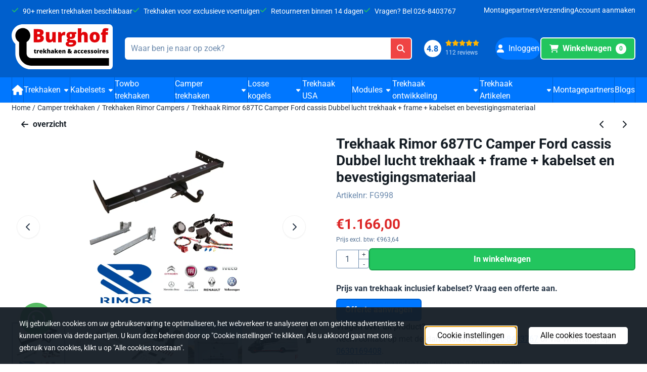

--- FILE ---
content_type: text/html; charset=UTF-8
request_url: https://www.burghoftrekhaken.nl/camper-trekhaken/trekhaken-rimor-campers/trekhaak-rimor-687tc-camper-trekhaak--frame--kabelset-en-bevestigingsmateriaal
body_size: 35263
content:
<!DOCTYPE html> <html lang="nl" class="no-js"> <head> <meta http-equiv="content-type" content="text/html; charset=utf-8"/> <meta name="description" content="Trekhaak kopen voor uw Camper Rimor 687TC met een Ford FT 350 dubbel lucht onderstel chassis trekgewicht 2800 kilo kogeldruk 150 kilo complete trekhaak met verlengstukken en 13 polig kabelset specifiek bevestigingsmateriaal en handleiding"/> <meta name="robots" content="index,follow"> <meta name="viewport" content="width=device-width, initial-scale=1, user-scalable=yes, maximum-scale=5" /> <meta name="google-site-verification" content="ZFsncB7K2xFBR4rDIRFkNliD09ObKxGNKCB7Zey4vc4"/> <meta name="msvalidate.01" content="639277"/> <meta name="p:domain_verify" content="trekhaken towbars"/> <title>Trekhaak Camper Rimor 687TC Ford FT350 Chassis kopen Burghof trekhaken</title> <base href="https://www.burghoftrekhaken.nl/"/> <link rel="dns-prefetch" href="https://fonts.gstatic.com/"> <link rel="dns-prefetch" href="https://cdn.shoptrader.com/"> <link rel="dns-prefetch" href="https://connect.facebook.net/"> <link rel="icon" href="https://www.burghoftrekhaken.nl/images/faviconimages/favicon.ico" type="image/x-icon"> <link rel="shortcut icon" type="image/x-icon" href="https://www.burghoftrekhaken.nl/images/faviconimages/favicon.ico"/> <link rel="canonical" href="https://www.burghoftrekhaken.nl/camper-trekhaken/trekhaken-rimor-campers/trekhaak-rimor-687tc-camper-trekhaak--frame--kabelset-en-bevestigingsmateriaal"/> <script>
        window.translations = {
                        PRODUCT_CARD_ARIA_LABEL: 'Product: ',
            PRODUCT_PRIJS_ARIA_LABEL: 'Prijs: ',
                        SHOPPING_CART_BUTTON_ARIA_LABEL_1: 'Voeg ',
            SHOPPING_CART_BUTTON_ARIA_LABEL_2: ' toe aan winkelwagen',
            PRODUCT_PRIJS_KORTING_ARIA_LABEL_1: 'Van ',
            PRODUCT_PRIJS_KORTING_ARIA_LABEL_2: ' voor ',
                        SHOPPINGCART_ARIA_LIVE_QUANTITY_UPDATE_MESSAGE_BEGIN: 'Aantal van',
            SHOPPINGCART_ARIA_LIVE_QUANTITY_INCREASE_MESSAGE: 'is verhoogd naar',
            SHOPPINGCART_ARIA_LIVE_QUANTITY_DECREASE_MESSAGE: 'is verlaagd naar',
            SHOPPINGCART_ARIA_LIVE_DELETE_PRODUCT_MESSAGE: 'is verwijderd uit de winkelwagen.',
            SHOPPINGCART_ARIA_LIVE_QUANTITY_REFRESH_MESSAGE: 'is bijgewerkt naar'
        };
    </script> <style>
            @font-face{font-display:swap;font-family:'Roboto';font-style:normal;font-weight:400;font-stretch:normal;src:url(https://fonts.gstatic.com/s/roboto/v50/KFOMCnqEu92Fr1ME7kSn66aGLdTylUAMQXC89YmC2DPNWubEbVmZiArmlw.woff2) format('woff2');unicode-range:U+0460-052F,U+1C80-1C8A,U+20B4,U+2DE0-2DFF,U+A640-A69F,U+FE2E-FE2F}@font-face{font-display:swap;font-family:'Roboto';font-style:normal;font-weight:400;font-stretch:normal;src:url(https://fonts.gstatic.com/s/roboto/v50/KFOMCnqEu92Fr1ME7kSn66aGLdTylUAMQXC89YmC2DPNWubEbVmQiArmlw.woff2) format('woff2');unicode-range:U+0301,U+0400-045F,U+0490-0491,U+04B0-04B1,U+2116}@font-face{font-display:swap;font-family:'Roboto';font-style:normal;font-weight:400;font-stretch:normal;src:url(https://fonts.gstatic.com/s/roboto/v50/KFOMCnqEu92Fr1ME7kSn66aGLdTylUAMQXC89YmC2DPNWubEbVmYiArmlw.woff2) format('woff2');unicode-range:U+1F00-1FFF}@font-face{font-display:swap;font-family:'Roboto';font-style:normal;font-weight:400;font-stretch:normal;src:url(https://fonts.gstatic.com/s/roboto/v50/KFOMCnqEu92Fr1ME7kSn66aGLdTylUAMQXC89YmC2DPNWubEbVmXiArmlw.woff2) format('woff2');unicode-range:U+0370-0377,U+037A-037F,U+0384-038A,U+038C,U+038E-03A1,U+03A3-03FF}@font-face{font-display:swap;font-family:'Roboto';font-style:normal;font-weight:400;font-stretch:normal;src:url(https://fonts.gstatic.com/s/roboto/v50/KFOMCnqEu92Fr1ME7kSn66aGLdTylUAMQXC89YmC2DPNWubEbVnoiArmlw.woff2) format('woff2');unicode-range:U+0302-0303,U+0305,U+0307-0308,U+0310,U+0312,U+0315,U+031A,U+0326-0327,U+032C,U+032F-0330,U+0332-0333,U+0338,U+033A,U+0346,U+034D,U+0391-03A1,U+03A3-03A9,U+03B1-03C9,U+03D1,U+03D5-03D6,U+03F0-03F1,U+03F4-03F5,U+2016-2017,U+2034-2038,U+203C,U+2040,U+2043,U+2047,U+2050,U+2057,U+205F,U+2070-2071,U+2074-208E,U+2090-209C,U+20D0-20DC,U+20E1,U+20E5-20EF,U+2100-2112,U+2114-2115,U+2117-2121,U+2123-214F,U+2190,U+2192,U+2194-21AE,U+21B0-21E5,U+21F1-21F2,U+21F4-2211,U+2213-2214,U+2216-22FF,U+2308-230B,U+2310,U+2319,U+231C-2321,U+2336-237A,U+237C,U+2395,U+239B-23B7,U+23D0,U+23DC-23E1,U+2474-2475,U+25AF,U+25B3,U+25B7,U+25BD,U+25C1,U+25CA,U+25CC,U+25FB,U+266D-266F,U+27C0-27FF,U+2900-2AFF,U+2B0E-2B11,U+2B30-2B4C,U+2BFE,U+3030,U+FF5B,U+FF5D,U+1D400-1D7FF,U+1EE00-1EEFF}@font-face{font-display:swap;font-family:'Roboto';font-style:normal;font-weight:400;font-stretch:normal;src:url(https://fonts.gstatic.com/s/roboto/v50/KFOMCnqEu92Fr1ME7kSn66aGLdTylUAMQXC89YmC2DPNWubEbVn6iArmlw.woff2) format('woff2');unicode-range:U+0001-000C,U+000E-001F,U+007F-009F,U+20DD-20E0,U+20E2-20E4,U+2150-218F,U+2190,U+2192,U+2194-2199,U+21AF,U+21E6-21F0,U+21F3,U+2218-2219,U+2299,U+22C4-22C6,U+2300-243F,U+2440-244A,U+2460-24FF,U+25A0-27BF,U+2800-28FF,U+2921-2922,U+2981,U+29BF,U+29EB,U+2B00-2BFF,U+4DC0-4DFF,U+FFF9-FFFB,U+10140-1018E,U+10190-1019C,U+101A0,U+101D0-101FD,U+102E0-102FB,U+10E60-10E7E,U+1D2C0-1D2D3,U+1D2E0-1D37F,U+1F000-1F0FF,U+1F100-1F1AD,U+1F1E6-1F1FF,U+1F30D-1F30F,U+1F315,U+1F31C,U+1F31E,U+1F320-1F32C,U+1F336,U+1F378,U+1F37D,U+1F382,U+1F393-1F39F,U+1F3A7-1F3A8,U+1F3AC-1F3AF,U+1F3C2,U+1F3C4-1F3C6,U+1F3CA-1F3CE,U+1F3D4-1F3E0,U+1F3ED,U+1F3F1-1F3F3,U+1F3F5-1F3F7,U+1F408,U+1F415,U+1F41F,U+1F426,U+1F43F,U+1F441-1F442,U+1F444,U+1F446-1F449,U+1F44C-1F44E,U+1F453,U+1F46A,U+1F47D,U+1F4A3,U+1F4B0,U+1F4B3,U+1F4B9,U+1F4BB,U+1F4BF,U+1F4C8-1F4CB,U+1F4D6,U+1F4DA,U+1F4DF,U+1F4E3-1F4E6,U+1F4EA-1F4ED,U+1F4F7,U+1F4F9-1F4FB,U+1F4FD-1F4FE,U+1F503,U+1F507-1F50B,U+1F50D,U+1F512-1F513,U+1F53E-1F54A,U+1F54F-1F5FA,U+1F610,U+1F650-1F67F,U+1F687,U+1F68D,U+1F691,U+1F694,U+1F698,U+1F6AD,U+1F6B2,U+1F6B9-1F6BA,U+1F6BC,U+1F6C6-1F6CF,U+1F6D3-1F6D7,U+1F6E0-1F6EA,U+1F6F0-1F6F3,U+1F6F7-1F6FC,U+1F700-1F7FF,U+1F800-1F80B,U+1F810-1F847,U+1F850-1F859,U+1F860-1F887,U+1F890-1F8AD,U+1F8B0-1F8BB,U+1F8C0-1F8C1,U+1F900-1F90B,U+1F93B,U+1F946,U+1F984,U+1F996,U+1F9E9,U+1FA00-1FA6F,U+1FA70-1FA7C,U+1FA80-1FA89,U+1FA8F-1FAC6,U+1FACE-1FADC,U+1FADF-1FAE9,U+1FAF0-1FAF8,U+1FB00-1FBFF}@font-face{font-display:swap;font-family:'Roboto';font-style:normal;font-weight:400;font-stretch:normal;src:url(https://fonts.gstatic.com/s/roboto/v50/KFOMCnqEu92Fr1ME7kSn66aGLdTylUAMQXC89YmC2DPNWubEbVmbiArmlw.woff2) format('woff2');unicode-range:U+0102-0103,U+0110-0111,U+0128-0129,U+0168-0169,U+01A0-01A1,U+01AF-01B0,U+0300-0301,U+0303-0304,U+0308-0309,U+0323,U+0329,U+1EA0-1EF9,U+20AB}@font-face{font-display:swap;font-family:'Roboto';font-style:normal;font-weight:400;font-stretch:normal;src:url(https://fonts.gstatic.com/s/roboto/v50/KFOMCnqEu92Fr1ME7kSn66aGLdTylUAMQXC89YmC2DPNWubEbVmaiArmlw.woff2) format('woff2');unicode-range:U+0100-02BA,U+02BD-02C5,U+02C7-02CC,U+02CE-02D7,U+02DD-02FF,U+0304,U+0308,U+0329,U+1D00-1DBF,U+1E00-1E9F,U+1EF2-1EFF,U+2020,U+20A0-20AB,U+20AD-20C0,U+2113,U+2C60-2C7F,U+A720-A7FF}@font-face{font-display:swap;font-family:'Roboto';font-style:normal;font-weight:400;font-stretch:normal;src:url(https://fonts.gstatic.com/s/roboto/v50/KFOMCnqEu92Fr1ME7kSn66aGLdTylUAMQXC89YmC2DPNWubEbVmUiAo.woff2) format('woff2');unicode-range:U+0000-00FF,U+0131,U+0152-0153,U+02BB-02BC,U+02C6,U+02DA,U+02DC,U+0304,U+0308,U+0329,U+2000-206F,U+20AC,U+2122,U+2191,U+2193,U+2212,U+2215,U+FEFF,U+FFFD}@font-face{font-display:swap;font-family:'Roboto';font-style:normal;font-weight:700;font-stretch:normal;src:url(https://fonts.gstatic.com/s/roboto/v50/KFOMCnqEu92Fr1ME7kSn66aGLdTylUAMQXC89YmC2DPNWuYjalmZiArmlw.woff2) format('woff2');unicode-range:U+0460-052F,U+1C80-1C8A,U+20B4,U+2DE0-2DFF,U+A640-A69F,U+FE2E-FE2F}@font-face{font-display:swap;font-family:'Roboto';font-style:normal;font-weight:700;font-stretch:normal;src:url(https://fonts.gstatic.com/s/roboto/v50/KFOMCnqEu92Fr1ME7kSn66aGLdTylUAMQXC89YmC2DPNWuYjalmQiArmlw.woff2) format('woff2');unicode-range:U+0301,U+0400-045F,U+0490-0491,U+04B0-04B1,U+2116}@font-face{font-display:swap;font-family:'Roboto';font-style:normal;font-weight:700;font-stretch:normal;src:url(https://fonts.gstatic.com/s/roboto/v50/KFOMCnqEu92Fr1ME7kSn66aGLdTylUAMQXC89YmC2DPNWuYjalmYiArmlw.woff2) format('woff2');unicode-range:U+1F00-1FFF}@font-face{font-display:swap;font-family:'Roboto';font-style:normal;font-weight:700;font-stretch:normal;src:url(https://fonts.gstatic.com/s/roboto/v50/KFOMCnqEu92Fr1ME7kSn66aGLdTylUAMQXC89YmC2DPNWuYjalmXiArmlw.woff2) format('woff2');unicode-range:U+0370-0377,U+037A-037F,U+0384-038A,U+038C,U+038E-03A1,U+03A3-03FF}@font-face{font-display:swap;font-family:'Roboto';font-style:normal;font-weight:700;font-stretch:normal;src:url(https://fonts.gstatic.com/s/roboto/v50/KFOMCnqEu92Fr1ME7kSn66aGLdTylUAMQXC89YmC2DPNWuYjalnoiArmlw.woff2) format('woff2');unicode-range:U+0302-0303,U+0305,U+0307-0308,U+0310,U+0312,U+0315,U+031A,U+0326-0327,U+032C,U+032F-0330,U+0332-0333,U+0338,U+033A,U+0346,U+034D,U+0391-03A1,U+03A3-03A9,U+03B1-03C9,U+03D1,U+03D5-03D6,U+03F0-03F1,U+03F4-03F5,U+2016-2017,U+2034-2038,U+203C,U+2040,U+2043,U+2047,U+2050,U+2057,U+205F,U+2070-2071,U+2074-208E,U+2090-209C,U+20D0-20DC,U+20E1,U+20E5-20EF,U+2100-2112,U+2114-2115,U+2117-2121,U+2123-214F,U+2190,U+2192,U+2194-21AE,U+21B0-21E5,U+21F1-21F2,U+21F4-2211,U+2213-2214,U+2216-22FF,U+2308-230B,U+2310,U+2319,U+231C-2321,U+2336-237A,U+237C,U+2395,U+239B-23B7,U+23D0,U+23DC-23E1,U+2474-2475,U+25AF,U+25B3,U+25B7,U+25BD,U+25C1,U+25CA,U+25CC,U+25FB,U+266D-266F,U+27C0-27FF,U+2900-2AFF,U+2B0E-2B11,U+2B30-2B4C,U+2BFE,U+3030,U+FF5B,U+FF5D,U+1D400-1D7FF,U+1EE00-1EEFF}@font-face{font-display:swap;font-family:'Roboto';font-style:normal;font-weight:700;font-stretch:normal;src:url(https://fonts.gstatic.com/s/roboto/v50/KFOMCnqEu92Fr1ME7kSn66aGLdTylUAMQXC89YmC2DPNWuYjaln6iArmlw.woff2) format('woff2');unicode-range:U+0001-000C,U+000E-001F,U+007F-009F,U+20DD-20E0,U+20E2-20E4,U+2150-218F,U+2190,U+2192,U+2194-2199,U+21AF,U+21E6-21F0,U+21F3,U+2218-2219,U+2299,U+22C4-22C6,U+2300-243F,U+2440-244A,U+2460-24FF,U+25A0-27BF,U+2800-28FF,U+2921-2922,U+2981,U+29BF,U+29EB,U+2B00-2BFF,U+4DC0-4DFF,U+FFF9-FFFB,U+10140-1018E,U+10190-1019C,U+101A0,U+101D0-101FD,U+102E0-102FB,U+10E60-10E7E,U+1D2C0-1D2D3,U+1D2E0-1D37F,U+1F000-1F0FF,U+1F100-1F1AD,U+1F1E6-1F1FF,U+1F30D-1F30F,U+1F315,U+1F31C,U+1F31E,U+1F320-1F32C,U+1F336,U+1F378,U+1F37D,U+1F382,U+1F393-1F39F,U+1F3A7-1F3A8,U+1F3AC-1F3AF,U+1F3C2,U+1F3C4-1F3C6,U+1F3CA-1F3CE,U+1F3D4-1F3E0,U+1F3ED,U+1F3F1-1F3F3,U+1F3F5-1F3F7,U+1F408,U+1F415,U+1F41F,U+1F426,U+1F43F,U+1F441-1F442,U+1F444,U+1F446-1F449,U+1F44C-1F44E,U+1F453,U+1F46A,U+1F47D,U+1F4A3,U+1F4B0,U+1F4B3,U+1F4B9,U+1F4BB,U+1F4BF,U+1F4C8-1F4CB,U+1F4D6,U+1F4DA,U+1F4DF,U+1F4E3-1F4E6,U+1F4EA-1F4ED,U+1F4F7,U+1F4F9-1F4FB,U+1F4FD-1F4FE,U+1F503,U+1F507-1F50B,U+1F50D,U+1F512-1F513,U+1F53E-1F54A,U+1F54F-1F5FA,U+1F610,U+1F650-1F67F,U+1F687,U+1F68D,U+1F691,U+1F694,U+1F698,U+1F6AD,U+1F6B2,U+1F6B9-1F6BA,U+1F6BC,U+1F6C6-1F6CF,U+1F6D3-1F6D7,U+1F6E0-1F6EA,U+1F6F0-1F6F3,U+1F6F7-1F6FC,U+1F700-1F7FF,U+1F800-1F80B,U+1F810-1F847,U+1F850-1F859,U+1F860-1F887,U+1F890-1F8AD,U+1F8B0-1F8BB,U+1F8C0-1F8C1,U+1F900-1F90B,U+1F93B,U+1F946,U+1F984,U+1F996,U+1F9E9,U+1FA00-1FA6F,U+1FA70-1FA7C,U+1FA80-1FA89,U+1FA8F-1FAC6,U+1FACE-1FADC,U+1FADF-1FAE9,U+1FAF0-1FAF8,U+1FB00-1FBFF}@font-face{font-display:swap;font-family:'Roboto';font-style:normal;font-weight:700;font-stretch:normal;src:url(https://fonts.gstatic.com/s/roboto/v50/KFOMCnqEu92Fr1ME7kSn66aGLdTylUAMQXC89YmC2DPNWuYjalmbiArmlw.woff2) format('woff2');unicode-range:U+0102-0103,U+0110-0111,U+0128-0129,U+0168-0169,U+01A0-01A1,U+01AF-01B0,U+0300-0301,U+0303-0304,U+0308-0309,U+0323,U+0329,U+1EA0-1EF9,U+20AB}@font-face{font-display:swap;font-family:'Roboto';font-style:normal;font-weight:700;font-stretch:normal;src:url(https://fonts.gstatic.com/s/roboto/v50/KFOMCnqEu92Fr1ME7kSn66aGLdTylUAMQXC89YmC2DPNWuYjalmaiArmlw.woff2) format('woff2');unicode-range:U+0100-02BA,U+02BD-02C5,U+02C7-02CC,U+02CE-02D7,U+02DD-02FF,U+0304,U+0308,U+0329,U+1D00-1DBF,U+1E00-1E9F,U+1EF2-1EFF,U+2020,U+20A0-20AB,U+20AD-20C0,U+2113,U+2C60-2C7F,U+A720-A7FF}@font-face{font-display:swap;font-family:'Roboto';font-style:normal;font-weight:700;font-stretch:normal;src:url(https://fonts.gstatic.com/s/roboto/v50/KFOMCnqEu92Fr1ME7kSn66aGLdTylUAMQXC89YmC2DPNWuYjalmUiAo.woff2) format('woff2');unicode-range:U+0000-00FF,U+0131,U+0152-0153,U+02BB-02BC,U+02C6,U+02DA,U+02DC,U+0304,U+0308,U+0329,U+2000-206F,U+20AC,U+2122,U+2191,U+2193,U+2212,U+2215,U+FEFF,U+FFFD}#owl-carousel-homepage .owl-dots .owl-dot.active span,#owl-carousel-homepage .owl-dots .owl-dot:hover span{background:#323a85!important}div#slider-homepage{max-height:350px}.mega-menu{--mega-menu-column-width:275px;--mega-menu-column-spacer:2rem;--mega-menu-extra-field-spacer:var(--mega-menu-column-spacer);--mega-menu-extra-field-width:275px;--mega-menu-heading-color:var(--grey-900);--mega-menu-heading-color-hover:var(--grey-900);--mega-menu-link-color:var(--grey-700);--mega-menu-link-color-hover:var(--grey-700);--mega-menu-extra-field-color:var(--grey-700);justify-content:space-between;gap:var(--mega-menu-extra-field-spacer);display:none;position:absolute;height:auto;z-index:var(--mega-menu-dropdown-z-index);background:#fff;box-shadow:none;transition-property:box-shadow;border-radius:var(--mega-menu-dropdown-border-radius);border:0}.mega-menu:has(.mega-menu__extra-field){--mega-menu-column-width:245px}.hasSubChilds.mega-menu,.smallMenuMaxItems.mega-menu{--mega-menu-nav-width:calc(100% - var(--mega-menu-extra-field-width) - var(--mega-menu-extra-field-spacer));left:0;width:100%;padding-block:1.5rem;padding-inline:2rem}.hasNoSubChilds:not(.smallMenuMaxItems).mega-menu{--mega-menu-nav-width:auto;--mega-menu-min-width:12rem;min-width:var(--mega-menu-min-width);width:max-content;padding-block:.5rem;padding-inline:var(--site-nav-item-padding-x)}@supports selector(:has(a,b)){.site-nav-item--level-0:has(.hasNoSubChilds:not(.smallMenuMaxItems).mega-menu){position:relative}.hasNoSubChilds:not(.smallMenuMaxItems).mega-menu{min-width:max(var(--mega-menu-min-width), 100%)}}.site-nav-item--level-0 .mega-menu.is-open,.site-nav-item--level-0:hover .mega-menu,.site-nav-item--level-0.js-hover .mega-menu{display:flex;--mega-menu-box-shadow-backdrop:-500vh 1000vh 0 1000vh rgba(0, 0, 0, .05);--mega-menu-box-shadow-border-color:var(--border-color);--mega-menu-box-shadow-border:0 1px 0 0 var(--mega-menu-box-shadow-border-color), /* bottom */
            -1px 0 0 0 var(--mega-menu-box-shadow-border-color), /* left */
            1px 0 0 0 var(--mega-menu-box-shadow-border-color);box-shadow:var(--mega-menu-box-shadow-border),var(--shadow-xl),var(--mega-menu-box-shadow-backdrop)}.hasSubChilds .mega-menu__nav,.smallMenuMaxItems .mega-menu__nav{column-gap:var(--mega-menu-column-spacer);column-width:var(--mega-menu-column-width);column-count:auto}.mega-menu__nav{width:100%}.hasSubChilds .mega-menu__list-wrapper{flex:1 0 auto;width:100%;margin-bottom:1rem;-webkit-column-break-inside:avoid;page-break-inside:avoid;break-inside:avoid}.mega-menu__list-heading,.mega-menu__list-item-link{display:block;text-overflow:ellipsis;overflow-x:hidden}@media screen and (max-width:1200px){.site-nav-item-link--level-0,.mega-menu__list-heading,.mega-menu__list-item-link{font-size:var(--text-size-sm)}}.mega-menu__list-heading:hover,.mega-menu__list-heading:focus,.mega-menu__list-item-link:hover,.mega-menu__list-item-link:focus{text-decoration:underline}.hasSubChilds .mega-menu__list-heading{font-weight:var(--font-weight-bold);color:var(--mega-menu-heading-color)}.hasSubChilds .mega-menu__list-heading:hover,.hasSubChilds .mega-menu__list-heading:focus{color:var(--mega-menu-heading-color-hover)}.hasNoSubChilds .mega-menu__list-heading,.hasNoSubChilds .mega-menu__extra-field{padding-block:.5rem}.mega-menu__list-item-link{padding-block:.25em}.hasNoSubChilds .mega-menu__list-heading,.mega-menu__list-item-link{color:var(--mega-menu-link-color)}.hasNoSubChilds .mega-menu__list-heading:hover,.hasNoSubChilds .mega-menu__list-heading:focus,.mega-menu__list-item-link:hover,.mega-menu__list-item-link:focus{color:var(--mega-menu-link-color-hover)}.mega-menu__btn{--btn-font-weight:var(--font-weight-normal);margin-top:.25rem}.mega-menu__extra-field{color:var(--mega-menu-extra-field-color)}.mega-menu__extra-field img{max-width:100%;height:auto}.mega-menu__extra-field--has-category-image{display:flex}.mega-menu__category-image{margin:auto}
        </style> <link rel="stylesheet" href="/themes/4000/css/abstracts/_print.css" media="print" crossorigin> <link rel="stylesheet" href="/themes/4000/css/abstracts/_variables_new.css?v=131.29591855605683025310" crossorigin> <link rel="stylesheet" href="/images/css/stApp-4000.css?v=131.29591855605683025310" crossorigin> <link rel="stylesheet" href="/themes/4000/css/stProduct-4000.css?v=131.29591855605683025310" crossorigin> <link rel="stylesheet" href="/themes/4000/css/homepagebuilder.css.signalize?controller=product&pageId=7816&v=131.29591855605683025310" crossorigin> <link rel="stylesheet" href="/themes/4000/css/icomoon.css?v=131.29591855605683025310" media="print" onload="this.media='all'" crossorigin> <script>
        window.dataLayer = window.dataLayer || [];

        function gtag(){
            dataLayer.push(arguments);
        }

        gtag('consent', 'default', {
            'ad_storage': 'granted',
            'ad_user_data': 'granted',
            'ad_personalization': 'granted',
            'analytics_storage': 'granted',
            'functionality_storage': 'granted',
            'personalization_storage': 'granted',
            'security_storage': 'granted',
        });
    </script> <script>(function (w, d, s, l, i) {
            w[l] = w[l] || []; w[l].push({
                'gtm.start':
                    new Date().getTime(), event: 'gtm.js'
            }); var f = d.getElementsByTagName(s)[0],
                j = d.createElement(s), dl = l != 'dataLayer' ? '&l=' + l : ''; j.async = true; j.src =
                'https://www.googletagmanager.com/gtm.js?id=' + i + dl; f.parentNode.insertBefore(j, f);
        })(window,document,'script','dataLayer','GTM-WTNDDK6');
    </script> <script type="application/ld+json">
            {
    "@context": "https://schema.org",
    "@type": "Organization",
    "@id": "https://www.burghoftrekhaken.nl#organization",
    "name": "Burghof Trekhaken",
    "url": "https://www.burghoftrekhaken.nl",
    "description": "Specialist in trekhaken Importeur van alle merken trekhaken. Trekhaak ontwikkeling. Verkoop van camper trekhaken. Usa trekhaak adapters. Advies op maat.",
    "logo": "https://www.burghoftrekhaken.nl/images/shoplogoimages/burghof-logo_kader-2.svg",
    "address": {
        "@type": "PostalAddress",
        "streetAddress": "Pascalweg 28",
        "postalCode": "6662NX",
        "addressLocality": "Elst (Gld)",
        "addressCountry": "NL"
    },
    "contactPoint": {
        "@type": "ContactPoint",
        "contactType": "customer service",
        "telephone": "026 8403767",
        "email": "info@burghoftrekhaken.nl"
    },
    "vatID": "NL001397859B48",
    "taxID": "68714661",
    "aggregateRating": {
        "@type": "AggregateRating",
        "ratingValue": 4.8,
        "reviewCount": 112,
        "bestRating": 5,
        "worstRating": 1
    },
    "sameAs": [
        "https://www.google.com/search?sca_esv=acb05f42373aaad6&sxsrf=ADLYWII_yuwVuSCLTHcJME9nUwEd30UQcA:1724767648893&uds=ADvngMjcH0KdF7qGWtwTBrP0nt7dtxGAUP3LEXpUvFyJMxeNbky1l1UaDH77WLg_Xmh5ssEVoZ0WEIOLs0CBChWBsZ7vD0Ok4LJCBDRV8bX3c7AWn-kWrcu0oIXtk7WAxtHP7nVj92Af&si=ACC90nwjPmqJHrCEt6ewASzksVFQDX8zco_7MgBaIawvaF4-7l0R3O_JGj0GdIAbJ9x8cuNyvYJuCbDP3VtsWOsW83evnPKEyO1zJTBf3pp-zVlB6gV9C7A%3D&q=Trekhaak+kopen%3F+De+expert+in+trekhaken+%7C+Burghof+Reviews&sa=X&ved=2ahUKEwj25aCYrJWIAxXj8AIHHQ6iDxwQ3PALegQIURAF&biw=1920&bih=1078&dpr=2"
    ]
}
        </script> <script type="application/ld+json">
            {
    "@context": "https://schema.org",
    "@type": "WebSite",
    "@id": "https://www.burghoftrekhaken.nl#website",
    "url": "https://www.burghoftrekhaken.nl",
    "name": "Burghof Trekhaken",
    "publisher": {
        "@id": "https://www.burghoftrekhaken.nl#organization"
    },
    "potentialAction": {
        "@type": "SearchAction",
        "target": {
            "@type": "EntryPoint",
            "urlTemplate": "https://www.burghoftrekhaken.nl/advanced_search_result.php?keywords={search_term_string}"
        },
        "query-input": "required name=search_term_string"
    }
}
        </script>
    
    
        
            <script type="application/ld+json">{
    "@context": "https://schema.org",
    "@graph": [
        {
            "@type": "Product",
            "@id": "https://www.burghoftrekhaken.nl/camper-trekhaken/trekhaken-rimor-campers/trekhaak-rimor-687tc-camper-trekhaak--frame--kabelset-en-bevestigingsmateriaal#product",
            "isPartOf": {
                "@id": "https://www.burghoftrekhaken.nl#website"
            },
            "mainEntityOfPage": {
                "@type": "WebPage",
                "@id": "https://www.burghoftrekhaken.nl/camper-trekhaken/trekhaken-rimor-campers/trekhaak-rimor-687tc-camper-trekhaak--frame--kabelset-en-bevestigingsmateriaal"
            },
            "name": "Trekhaak Rimor 687TC Camper Ford cassis Dubbel lucht trekhaak + frame + kabelset en bevestigingsmateriaal",
            "image": [
                "https://www.burghoftrekhaken.nl/images/productimages/big/logo-rimor-camper.png",
                "https://www.burghoftrekhaken.nl/images/productimages/big/bb-1500-2000mm-ford-transit-v185-met-plat-chassis-2000-tot-2013-2-.png",
                "https://www.burghoftrekhaken.nl/images/productimages/big/kabelset-zonder-module-camper.webp",
                "https://www.burghoftrekhaken.nl/images/productimages/big/camper-foto-p.png",
                "https://www.burghoftrekhaken.nl/images/productimages/big/camper-sunlicht-t68-f.png",
                "https://www.burghoftrekhaken.nl/images/productimages/big/overhang-foto-k.png"
            ],
            "description": "Trekhaak Rimor 687TC Chassis onderstel: Ford FT350 dubbellucht Type: half-integraal/alkoof Bouwjaar vanaf 2006Inbegrepen prijs: 1x Variabele instelbare trekhaak 1x Chassisverlenging/versterking 1x kabelset 13 1x Inclusief bevestigingsmateriaal 1x EU-typegoedkeuringscertificaat 1x Montagehandleiding Kogeldruk 150 kilo Trekgewicht 2500 kilo Opbouw: Camper Opbouw fabrikant: Rimor Model: 687TC Chassis: Ford FT350 Dubbel lucht Modeljaar: 2006 Kogel: vast model Kogeldruk (kg): 150 kg Trekgewicht (kg): 2500 kg (trekgewicht op uw kenteken card O.1 ( Is leidend) D-Waarde (kN): 14,5 kN Wanneer u een bestelling wilt plaatsen, dan controleren wij op basis van uw kenteken en type camper of u de juiste artikelen heeft uitgezocht voor uw Camper.of te mailen naar: info@burghoftrekhaken.nl (vermeld ook u telefoon nummer) 1. Foto kentekencard achterzijde 2. Foto van uw achterkant camper met kenteken (zie voorbeeld foto P) 3. Foto van het merk van uw basis voertuig: (v.b. Fiat Ducato) 4. Foto van uw opbouw: (v.b. Hymer B524XTS, Burstner NEXXO Time T665) 5. Wielbasis: (aantal cm's vanaf het hart velg naar hart velg zie voorbeeld foto F) 6. Overhang: (aantal cm's vanaf basis chassis naar bumper achterkant zie foto K) 7. Foto van uw onderstel originele chassis: (zie voorbeeld foto A - B) 8. De maat vanaf de straat naar onderkant bumper: (Zie voorbeeld foto M)Alle prijzen op onze website zijn inclusief BTW. Let op: de prijs is exclusief montage! - Foto's op de pagina zijn voorbeeld foto's. Verlengstukken, en de lengte van de trekhaak kogel kunt u op maat aanpassen tijdens montage. N.B Betalingen die zijn voldaan zonder bovenstaande gegevens (1-8) aan ons door te geven via mail of worden met vertraging verwerkt. Heeft u vragen over bovenstaande trekhaak voor uw camper, neem dan contact op via: 0031- (0)268403767 - 0031 - (0)630169408 Trekhaak Rimor 687TC FT Ford chasis Dubbel lucht Burghof trekhaken",
            "offers": {
                "@type": "Offer",
                "@id": "https://www.burghoftrekhaken.nl/camper-trekhaken/trekhaken-rimor-campers/trekhaak-rimor-687tc-camper-trekhaak--frame--kabelset-en-bevestigingsmateriaal#offer",
                "price": "1166.00",
                "priceCurrency": "EUR",
                "url": "https://www.burghoftrekhaken.nl/camper-trekhaken/trekhaken-rimor-campers/trekhaak-rimor-687tc-camper-trekhaak--frame--kabelset-en-bevestigingsmateriaal",
                "itemCondition": "https://schema.org/NewCondition",
                "availability": "https://schema.org/InStock"
            },
            "mpn": "FG998"
        },
        {
            "@type": "BreadcrumbList",
            "@id": "https://www.burghoftrekhaken.nl/camper-trekhaken/trekhaken-rimor-campers/trekhaak-rimor-687tc-camper-trekhaak--frame--kabelset-en-bevestigingsmateriaal#breadcrumb",
            "itemListElement": [
                {
                    "@type": "ListItem",
                    "position": 1,
                    "name": "Home",
                    "item": "https://www.burghoftrekhaken.nl/"
                },
                {
                    "@type": "ListItem",
                    "position": 2,
                    "name": "Camper trekhaken",
                    "item": "https://www.burghoftrekhaken.nl/camper-trekhaken/"
                },
                {
                    "@type": "ListItem",
                    "position": 3,
                    "name": "Trekhaken Rimor Campers",
                    "item": "https://www.burghoftrekhaken.nl/camper-trekhaken/trekhaken-rimor-campers/"
                },
                {
                    "@type": "ListItem",
                    "position": 4,
                    "name": "Trekhaak Rimor 687TC Camper Ford cassis Dubbel lucht trekhaak + frame + kabelset en bevestigingsmateriaal",
                    "item": "https://www.burghoftrekhaken.nl/camper-trekhaken/trekhaken-rimor-campers/trekhaak-rimor-687tc-camper-trekhaak--frame--kabelset-en-bevestigingsmateriaal"
                }
            ]
        }
    ]
}</script> <meta name="twitter:card" content="summary" /> <meta name="twitter:title" content="Trekhaak Camper Rimor 687TC Ford FT350 Chassis kopen Burghof trekhaken" /> <meta name="twitter:description" content="Trekhaak kopen voor uw Camper Rimor 687TC met een Ford FT 350 dubbel lucht onderstel chassis trekgewicht 2800 kilo kogeldruk 150 kilo complete trekhaak met verlengstukken en 13 polig kabelset specifiek bevestigingsmateriaal en handleiding" /> <meta name="twitter:image" content="https://cdn.shoptrader.com/shop52952/images/productimages/big/logo-rimor-camper.webp" /> <meta name="twitter:url" content="https://www.burghoftrekhaken.nl/camper-trekhaken/trekhaken-rimor-campers/trekhaak-rimor-687tc-camper-trekhaak--frame--kabelset-en-bevestigingsmateriaal" /></head> <body id="st_product" class="camper-trekhaken trekhaken-rimor-campers trekhaak-rimor-687tc-camper-trekhaak-frame-kabelset-en-bevestigingsmateriaal not-logged-in "> <noscript> <iframe src="https://www.googletagmanager.com/ns.html?id=GTM-WTNDDK6" height="0" width="0" style="display:none;visibility:hidden"></iframe> </noscript> <a href="#main-content" class="skip-link_btn btn btn-dark">Ga naar hoofdinhoud</a> <a name="body-top"></a> <div class="page_placeholder_layover" id="page_placeholder_layover"> <img src="opc_loader.png" class="opc_loader" alt="" role="presentation"/> </div> <div id="cookieAriaLiveRegion" class="sr-only" aria-live="polite" aria-atomic="true"> <p id="cookieAriaLiveMessage">Cookievoorkeuren zijn momenteel gesloten.</p> </div><aside class="topmenu" aria-label="Topmenu"> <div class="bs-container d-flex" style="height:100%;"> <div class="topmenu-inner" id="menu_top"> <div class="topmenu-inner-col"> <div id="menu_top_content" class="topmenu-content"> <div class="st-usp-bar"><ul><li>90+ merken trekhaken beschikbaar</li><li>Trekhaken voor exclusieve voertuigen</li><li>Retourneren binnen 14 dagen</li><li>Vragen? Bel 026-8403767</li></ul></div> </div> </div> <nav class="topmenu-inner-col" aria-label="Topmenu navigatie"> <ul class="topmenu-nav"> <li class="topmenu-nav-item topmenu-nav-item-1"><a href="https://www.burghoftrekhaken.nl/montagepartners/" target="_self">Montagepartners</a></li> <li class="topmenu-nav-item topmenu-nav-item-2"><a href="https://www.burghoftrekhaken.nl/bezorgen/" target="_self">Verzending</a></li> <li class="topmenu-nav-item topmenu-nav-item-3"><a href="https://www.burghoftrekhaken.nl/create_account.php" target="_self">Account aanmaken</a></li> </ul> </nav> </div> </div> </aside> <aside class="header-review-mobile header-review-mobile--custom" aria-label="Klantwaardering"> <a href="https://www.google.com/search?sca_esv=acb05f42373aaad6&sxsrf=ADLYWII_yuwVuSCLTHcJME9nUwEd30UQcA:1724767648893&uds=ADvngMjcH0KdF7qGWtwTBrP0nt7dtxGAUP3LEXpUvFyJMxeNbky1l1UaDH77WLg_Xmh5ssEVoZ0WEIOLs0CBChWBsZ7vD0Ok4LJCBDRV8bX3c7AWn-kWrcu0oIXtk7WAxtHP7nVj92Af&si=ACC90nwjPmqJHrCEt6ewASzksVFQDX8zco_7MgBaIawvaF4-7l0R3O_JGj0GdIAbJ9x8cuNyvYJuCbDP3VtsWOsW83evnPKEyO1zJTBf3pp-zVlB6gV9C7A%3D&q=Trekhaak+kopen%3F+De+expert+in+trekhaken+%7C+Burghof+Reviews&sa=X&ved=2ahUKEwj25aCYrJWIAxXj8AIHHQ6iDxwQ3PALegQIURAF&biw=1920&bih=1078&dpr=2" target="_blank" rel="noopener noreferrer" class="header-review-link d-flex"> <div class="header-review-mobile-content"> <div class="header-review-stars d-flex"> <span class="st-icon st-icon-style-solid st-icon-star-full"> <svg xmlns="http://www.w3.org/2000/svg" viewBox="0 0 576 512"> <path d="M316.9 18C311.6 7 300.4 0 288.1 0s-23.4 7-28.8 18L195 150.3 51.4 171.5c-12 1.8-22 10.2-25.7 21.7s-.7 24.2 7.9 32.7L137.8 329 113.2 474.7c-2 12 3 24.2 12.9 31.3s23 8 33.8 2.3l128.3-68.5 128.3 68.5c10.8 5.7 23.9 4.9 33.8-2.3s14.9-19.3 12.9-31.3L438.5 329 542.7 225.9c8.6-8.5 11.7-21.2 7.9-32.7s-13.7-19.9-25.7-21.7L381.2 150.3 316.9 18z"/> </svg> </span> <span class="st-icon st-icon-style-solid st-icon-star-full"> <svg xmlns="http://www.w3.org/2000/svg" viewBox="0 0 576 512"> <path d="M316.9 18C311.6 7 300.4 0 288.1 0s-23.4 7-28.8 18L195 150.3 51.4 171.5c-12 1.8-22 10.2-25.7 21.7s-.7 24.2 7.9 32.7L137.8 329 113.2 474.7c-2 12 3 24.2 12.9 31.3s23 8 33.8 2.3l128.3-68.5 128.3 68.5c10.8 5.7 23.9 4.9 33.8-2.3s14.9-19.3 12.9-31.3L438.5 329 542.7 225.9c8.6-8.5 11.7-21.2 7.9-32.7s-13.7-19.9-25.7-21.7L381.2 150.3 316.9 18z"/> </svg> </span> <span class="st-icon st-icon-style-solid st-icon-star-full"> <svg xmlns="http://www.w3.org/2000/svg" viewBox="0 0 576 512"> <path d="M316.9 18C311.6 7 300.4 0 288.1 0s-23.4 7-28.8 18L195 150.3 51.4 171.5c-12 1.8-22 10.2-25.7 21.7s-.7 24.2 7.9 32.7L137.8 329 113.2 474.7c-2 12 3 24.2 12.9 31.3s23 8 33.8 2.3l128.3-68.5 128.3 68.5c10.8 5.7 23.9 4.9 33.8-2.3s14.9-19.3 12.9-31.3L438.5 329 542.7 225.9c8.6-8.5 11.7-21.2 7.9-32.7s-13.7-19.9-25.7-21.7L381.2 150.3 316.9 18z"/> </svg> </span> <span class="st-icon st-icon-style-solid st-icon-star-full"> <svg xmlns="http://www.w3.org/2000/svg" viewBox="0 0 576 512"> <path d="M316.9 18C311.6 7 300.4 0 288.1 0s-23.4 7-28.8 18L195 150.3 51.4 171.5c-12 1.8-22 10.2-25.7 21.7s-.7 24.2 7.9 32.7L137.8 329 113.2 474.7c-2 12 3 24.2 12.9 31.3s23 8 33.8 2.3l128.3-68.5 128.3 68.5c10.8 5.7 23.9 4.9 33.8-2.3s14.9-19.3 12.9-31.3L438.5 329 542.7 225.9c8.6-8.5 11.7-21.2 7.9-32.7s-13.7-19.9-25.7-21.7L381.2 150.3 316.9 18z"/> </svg> </span> <span class="st-icon st-icon-style-solid st-icon-star-full"> <svg xmlns="http://www.w3.org/2000/svg" viewBox="0 0 576 512"> <path d="M316.9 18C311.6 7 300.4 0 288.1 0s-23.4 7-28.8 18L195 150.3 51.4 171.5c-12 1.8-22 10.2-25.7 21.7s-.7 24.2 7.9 32.7L137.8 329 113.2 474.7c-2 12 3 24.2 12.9 31.3s23 8 33.8 2.3l128.3-68.5 128.3 68.5c10.8 5.7 23.9 4.9 33.8-2.3s14.9-19.3 12.9-31.3L438.5 329 542.7 225.9c8.6-8.5 11.7-21.2 7.9-32.7s-13.7-19.9-25.7-21.7L381.2 150.3 316.9 18z"/> </svg> </span> </div> <div class="header-review-mobile-score"> <p> <span class="header-review-mobile-score-value">4.8 / 5</span> van <span class="header-review-mobile-count">112</span> reviews
                </p> </div> </div> </a></aside><header class="site-header site-header-large site-header-large-logo-left" role="banner" aria-label="Website header"> <div class="bs-container"> <div class="site-header-inner row align-items-center justify-content-between"> <div class="col-auto col-logo d-flex align-items-center"> <a class="header-logo | d-flex justify-content-center align-items-center" style="height:100%;" href="https://www.burghoftrekhaken.nl/" > <img data-use-webp='no' fetchpriority='high' width='' height='' alt='burghoftrekhaken.nl Startpagina' style=' box-sizing:content-box;
            max-height:100px;
            max-width:200px;
            padding-top:8px;
            padding-bottom:16px;' class='header-logo-image' src='https://cdn.shoptrader.com/shop52952/images/shoplogoimages/burghof-logo_kader-2.svg' onerror='this.onerror=null; this.src="https://cdn.shoptrader.com/shop52952/images/placeholders/image_missing_vierkant.png";'> </a> </div> <div class="col"> <div class="site-header-searchbar"> <form name="advanced_search" action="https://www.burghoftrekhaken.nl/advanced_search_result.php" method="get" enctype="application/x-www-form-urlencoded"> <input type="hidden" name="form_name" value="advanced_search"> <label for="search" class="sr-only">Zoeken</label> <div class="input-group"> <input type="hidden" name="search_in_description" value="1"> <input type="hidden" name="Beschrijving" value="1"> <input type="hidden" name="Artikelnaam" value=true> <input type="hidden" name="Ean" value="0"> <input type="hidden" name="Sku" value="0"> <input type="hidden" name="Artikelnummer" value="1"> <input type="hidden" name="Tag" value="1"> <input type="hidden" name="inc_subcat" value="1"> <input name="keywords" type="search" value="" placeholder="Waar ben je naar op zoek?" class="form-control form-control-visually-first" id="search"/> <button class="btn btn-icon btn-secondary" type="submit"> <span class="st-icon st-icon-style-solid st-icon-magnifying-glass"> <svg xmlns="http://www.w3.org/2000/svg" viewBox="0 0 512 512"> <path d="M416 208c0 45.9-14.9 88.3-40 122.7L502.6 457.4c12.5 12.5 12.5 32.8 0 45.3s-32.8 12.5-45.3 0L330.7 376c-34.4 25.2-76.8 40-122.7 40C93.1 416 0 322.9 0 208S93.1 0 208 0S416 93.1 416 208zM208 352c79.5 0 144-64.5 144-144s-64.5-144-144-144S64 128.5 64 208s64.5 144 144 144z"/> </svg> </span> </button> </div> </form> <div class="overlay-searchbar"></div> </div> </div> <div class="col-auto d-flex justify-content-end"> <a href="https://www.google.com/search?sca_esv=acb05f42373aaad6&sxsrf=ADLYWII_yuwVuSCLTHcJME9nUwEd30UQcA:1724767648893&uds=ADvngMjcH0KdF7qGWtwTBrP0nt7dtxGAUP3LEXpUvFyJMxeNbky1l1UaDH77WLg_Xmh5ssEVoZ0WEIOLs0CBChWBsZ7vD0Ok4LJCBDRV8bX3c7AWn-kWrcu0oIXtk7WAxtHP7nVj92Af&si=ACC90nwjPmqJHrCEt6ewASzksVFQDX8zco_7MgBaIawvaF4-7l0R3O_JGj0GdIAbJ9x8cuNyvYJuCbDP3VtsWOsW83evnPKEyO1zJTBf3pp-zVlB6gV9C7A%3D&q=Trekhaak+kopen%3F+De+expert+in+trekhaken+%7C+Burghof+Reviews&sa=X&ved=2ahUKEwj25aCYrJWIAxXj8AIHHQ6iDxwQ3PALegQIURAF&biw=1920&bih=1078&dpr=2" target="_blank" rel="noopener noreferrer" class="header-review-link d-flex"> <div class="header-review header-review--custom d-flex align-items-center"> <div class="header-review-score d-flex justify-content-center align-items-center"> <span class="header-review-score-value d-flex">4.8</span> </div> <div class="header-review-rating-box d-flex flex-column justify-content-center"> <div class="header-review-stars"> <span class="st-icon st-icon-style-solid st-icon-star-full"> <svg xmlns="http://www.w3.org/2000/svg" viewBox="0 0 576 512"> <path d="M316.9 18C311.6 7 300.4 0 288.1 0s-23.4 7-28.8 18L195 150.3 51.4 171.5c-12 1.8-22 10.2-25.7 21.7s-.7 24.2 7.9 32.7L137.8 329 113.2 474.7c-2 12 3 24.2 12.9 31.3s23 8 33.8 2.3l128.3-68.5 128.3 68.5c10.8 5.7 23.9 4.9 33.8-2.3s14.9-19.3 12.9-31.3L438.5 329 542.7 225.9c8.6-8.5 11.7-21.2 7.9-32.7s-13.7-19.9-25.7-21.7L381.2 150.3 316.9 18z"/> </svg> </span> <span class="st-icon st-icon-style-solid st-icon-star-full"> <svg xmlns="http://www.w3.org/2000/svg" viewBox="0 0 576 512"> <path d="M316.9 18C311.6 7 300.4 0 288.1 0s-23.4 7-28.8 18L195 150.3 51.4 171.5c-12 1.8-22 10.2-25.7 21.7s-.7 24.2 7.9 32.7L137.8 329 113.2 474.7c-2 12 3 24.2 12.9 31.3s23 8 33.8 2.3l128.3-68.5 128.3 68.5c10.8 5.7 23.9 4.9 33.8-2.3s14.9-19.3 12.9-31.3L438.5 329 542.7 225.9c8.6-8.5 11.7-21.2 7.9-32.7s-13.7-19.9-25.7-21.7L381.2 150.3 316.9 18z"/> </svg> </span> <span class="st-icon st-icon-style-solid st-icon-star-full"> <svg xmlns="http://www.w3.org/2000/svg" viewBox="0 0 576 512"> <path d="M316.9 18C311.6 7 300.4 0 288.1 0s-23.4 7-28.8 18L195 150.3 51.4 171.5c-12 1.8-22 10.2-25.7 21.7s-.7 24.2 7.9 32.7L137.8 329 113.2 474.7c-2 12 3 24.2 12.9 31.3s23 8 33.8 2.3l128.3-68.5 128.3 68.5c10.8 5.7 23.9 4.9 33.8-2.3s14.9-19.3 12.9-31.3L438.5 329 542.7 225.9c8.6-8.5 11.7-21.2 7.9-32.7s-13.7-19.9-25.7-21.7L381.2 150.3 316.9 18z"/> </svg> </span> <span class="st-icon st-icon-style-solid st-icon-star-full"> <svg xmlns="http://www.w3.org/2000/svg" viewBox="0 0 576 512"> <path d="M316.9 18C311.6 7 300.4 0 288.1 0s-23.4 7-28.8 18L195 150.3 51.4 171.5c-12 1.8-22 10.2-25.7 21.7s-.7 24.2 7.9 32.7L137.8 329 113.2 474.7c-2 12 3 24.2 12.9 31.3s23 8 33.8 2.3l128.3-68.5 128.3 68.5c10.8 5.7 23.9 4.9 33.8-2.3s14.9-19.3 12.9-31.3L438.5 329 542.7 225.9c8.6-8.5 11.7-21.2 7.9-32.7s-13.7-19.9-25.7-21.7L381.2 150.3 316.9 18z"/> </svg> </span> <span class="st-icon st-icon-style-solid st-icon-star-full"> <svg xmlns="http://www.w3.org/2000/svg" viewBox="0 0 576 512"> <path d="M316.9 18C311.6 7 300.4 0 288.1 0s-23.4 7-28.8 18L195 150.3 51.4 171.5c-12 1.8-22 10.2-25.7 21.7s-.7 24.2 7.9 32.7L137.8 329 113.2 474.7c-2 12 3 24.2 12.9 31.3s23 8 33.8 2.3l128.3-68.5 128.3 68.5c10.8 5.7 23.9 4.9 33.8-2.3s14.9-19.3 12.9-31.3L438.5 329 542.7 225.9c8.6-8.5 11.7-21.2 7.9-32.7s-13.7-19.9-25.7-21.7L381.2 150.3 316.9 18z"/> </svg> </span> </div> <div class="header-review-count"> <span>112 reviews</span> </div> </div> </div> </a> </div> <div class="col-auto d-flex justify-content-end"> <nav class="site-header-nav d-flex" aria-label="Gebruikersnavigatie"> <a href="https://www.burghoftrekhaken.nl/login.php" role="button" class="site-header-nav-item site-header-nav-item-containing-text has_icon_left" aria-label="Inloggen"> <span class="st-icon st-icon-style-solid st-icon-user"> <svg xmlns="http://www.w3.org/2000/svg" viewBox="0 0 448 512"> <path d="M224 256c70.7 0 128-57.3 128-128S294.7 0 224 0S96 57.3 96 128s57.3 128 128 128zm-45.7 48C79.8 304 0 383.8 0 482.3C0 498.7 13.3 512 29.7 512H418.3c16.4 0 29.7-13.3 29.7-29.7C448 383.8 368.2 304 269.7 304H178.3z"/> </svg> </span> <span class="site-header-nav-item_text">Inloggen</span> </a> <div class="site-header-basket-wrapper basket_wrapper"> <div class="site-header-basket-button cart_content"> <a href="https://www.burghoftrekhaken.nl/shopping_cart.php" role="button" id="basket-toggle" class="btn basket-button" aria-controls="floating-basket" aria-expanded="false" aria-label="Winkelwagen bekijken, 0 items" aria-haspopup="true"> <span class="d-flex has_icon_left" href="https://www.burghoftrekhaken.nl/shopping_cart.php"> <span class="st-icon st-icon-style-solid st-icon-cart-shopping"> <svg xmlns="http://www.w3.org/2000/svg" viewBox="0 0 576 512"> <path d="M0 24C0 10.7 10.7 0 24 0H69.5c22 0 41.5 12.8 50.6 32h411c26.3 0 45.5 25 38.6 50.4l-41 152.3c-8.5 31.4-37 53.3-69.5 53.3H170.7l5.4 28.5c2.2 11.3 12.1 19.5 23.6 19.5H488c13.3 0 24 10.7 24 24s-10.7 24-24 24H199.7c-34.6 0-64.3-24.6-70.7-58.5L77.4 54.5c-.7-3.8-4-6.5-7.9-6.5H24C10.7 48 0 37.3 0 24zM128 464a48 48 0 1 1 96 0 48 48 0 1 1 -96 0zm336-48a48 48 0 1 1 0 96 48 48 0 1 1 0-96z"/> </svg> </span> <span>Winkelwagen</span> </span> <span class="quantity" data-bind="text: cartCount"></span> </a> </div> <div class="floating_basket_wrapper dropdown-menu" id="floating-basket" aria-label="Winkelwagen overzicht" hidden> <div class="basket_content"> <a href="https://www.burghoftrekhaken.nl/shopping_cart.php" id="skip-to-checkout">Sla productlijst over en ga naar afrekenen</a> <table data-bind="visible: cartTable().length > 0" role="table" aria-label="Producten in winkelwagen"> <tbody data-bind="foreach: cartTable" role="rowgroup"> <tr role="row" data-bind="attr: { 'aria-labelledby': 'product-name-' + product_id(), 'aria-describedby': 'product-quantity-' + product_id() + ' product-price-' + product_id() }"> <td role="cell" class="product_image_cell"> <div class="product_image"> <img data-bind="attr: { src: image(), alt: name }"> </div> </td> <td role="cell" class="product_name_cell"> <p data-bind="attr: { 'id': 'product-name-' + product_id() }"><span data-bind="attr: { 'id': 'product-quantity-' + product_id() }, text: quantity"></span> x <a data-bind="attr: { href: url, 'aria-describedby': 'product-quantity-' + product_id() }, text: name"></a></p> <span data-bind="foreach: attributes, visible: attributes().length > 0"> <small><i>-&nbsp;<span data-bind="html: option_name() + ' ' + value_name()"></span></i></small><br> </span> <p data-bind="attr: { 'id': 'product-price-' + product_id() }, html: $root.currencyFormat.symbolLeft + stAppTools.number_format(parseFloat(total_price()) * parseFloat($root.currencyFormat.value), $root.currencyFormat.decimalPlaces, $root.currencyFormat.decimalPoint, $root.currencyFormat.thousandsPoint) + $root.currencyFormat.symbolRight"></p> </td> <td class="product_price_cell" data-bind="click: $parent.removeProduct"> <button aria-label="Verwijder dit product uit de winkelwagen" class="btn btn-transparent"> <span class="st-icon st-icon-style-solid st-icon-trash"> <svg xmlns="http://www.w3.org/2000/svg" viewBox="0 0 448 512"> <path d="M135.2 17.7L128 32H32C14.3 32 0 46.3 0 64S14.3 96 32 96H416c17.7 0 32-14.3 32-32s-14.3-32-32-32H320l-7.2-14.3C307.4 6.8 296.3 0 284.2 0H163.8c-12.1 0-23.2 6.8-28.6 17.7zM416 128H32L53.2 467c1.6 25.3 22.6 45 47.9 45H346.9c25.3 0 46.3-19.7 47.9-45L416 128z"/> </svg> </span> </button> </td> </tr> </tbody> </table> <span class="shopping-cart-empty" data-bind="visible: cartTable().length == 0">
            Uw winkelwagen is leeg
        </span> </div> <div class="clear"></div> <div class="floating_basket_total clearfix"> <span class="floating_basket_total_price" data-bind="html: cartValue"></span> <a id="btn-basket-checkout" href="https://www.burghoftrekhaken.nl/shopping_cart.php" class="configuration_btn configuration_button button configuration_button_submit has_icon_right" data-bind="visible: cartTable().length != 0" role="button"> <span class="button">Afrekenen</span> <span class="st-icon st-icon-style-solid st-icon-arrow-right"> <svg xmlns="http://www.w3.org/2000/svg" viewBox="0 0 448 512"> <path d="M438.6 278.6c12.5-12.5 12.5-32.8 0-45.3l-160-160c-12.5-12.5-32.8-12.5-45.3 0s-12.5 32.8 0 45.3L338.8 224 32 224c-17.7 0-32 14.3-32 32s14.3 32 32 32l306.7 0L233.4 393.4c-12.5 12.5-12.5 32.8 0 45.3s32.8 12.5 45.3 0l160-160z"/> </svg> </span> </a> </div> </div> </div> </nav> </div> </div> </div> </header><header class="main-header-mobile" role="banner" aria-label="Website header"> <div class="header-mobile "> <div class="bs-container header-mobile-container"> <div class="header-mobile-col" style="flex:1;"> <div class="header-mobile-icon menu-icon" tabindex="0" role="button" aria-controls="mobile_menu" aria-expanded="false"> <span class="st-icon st-icon-style-solid st-icon-bars"> <svg xmlns="http://www.w3.org/2000/svg" viewBox="0 0 448 512"> <path d="M0 96C0 78.3 14.3 64 32 64H416c17.7 0 32 14.3 32 32s-14.3 32-32 32H32C14.3 128 0 113.7 0 96zM0 256c0-17.7 14.3-32 32-32H416c17.7 0 32 14.3 32 32s-14.3 32-32 32H32c-17.7 0-32-14.3-32-32zM448 416c0 17.7-14.3 32-32 32H32c-17.7 0-32-14.3-32-32s14.3-32 32-32H416c17.7 0 32 14.3 32 32z"/> </svg> </span></div> </div> <div class="header-mobile-col"> <div id="mobile_menu_logo" class="header-mobile-logo"> <a class="header-mobile-logo-link" href=https://www.burghoftrekhaken.nl/> <img data-use-webp='no' width='' height='' fetchpriority='high' alt='burghoftrekhaken.nl Startpagina' class='header-mobile-logo-image' src='https://cdn.shoptrader.com/shop52952/images/shoplogoimages/burghof-logo_kader-2.svg' onerror='this.onerror=null; this.src="https://cdn.shoptrader.com/shop52952/images/placeholders/image_missing_vierkant.png";'> </a> </div> </div> <nav class="header-mobile-col justify-content-end" style="flex:1;" id="mobile_menu_show_quantity_JS" aria-label="Gebruikersnavigatie"> <div class="header-mobile-icon account-icon"> <a href="https://www.burghoftrekhaken.nl/account.php"> <span class="st-icon st-icon-style-solid st-icon-user"> <svg xmlns="http://www.w3.org/2000/svg" viewBox="0 0 448 512"> <path d="M224 256c70.7 0 128-57.3 128-128S294.7 0 224 0S96 57.3 96 128s57.3 128 128 128zm-45.7 48C79.8 304 0 383.8 0 482.3C0 498.7 13.3 512 29.7 512H418.3c16.4 0 29.7-13.3 29.7-29.7C448 383.8 368.2 304 269.7 304H178.3z"/> </svg> </span> </a> </div> <div class="header-mobile-icon shopping-icon"> <a href="https://www.burghoftrekhaken.nl/shopping_cart.php"> <span class="st-icon st-icon-style-solid st-icon-cart-shopping"> <svg xmlns="http://www.w3.org/2000/svg" viewBox="0 0 576 512"> <path d="M0 24C0 10.7 10.7 0 24 0H69.5c22 0 41.5 12.8 50.6 32h411c26.3 0 45.5 25 38.6 50.4l-41 152.3c-8.5 31.4-37 53.3-69.5 53.3H170.7l5.4 28.5c2.2 11.3 12.1 19.5 23.6 19.5H488c13.3 0 24 10.7 24 24s-10.7 24-24 24H199.7c-34.6 0-64.3-24.6-70.7-58.5L77.4 54.5c-.7-3.8-4-6.5-7.9-6.5H24C10.7 48 0 37.3 0 24zM128 464a48 48 0 1 1 96 0 48 48 0 1 1 -96 0zm336-48a48 48 0 1 1 0 96 48 48 0 1 1 0-96z"/> </svg> </span> <span class="quantity" data-bind="text: cartCount"></span> </a> </div> <div class="header-mobile-icon js-toggle-mobile-searchbar | search-icon"> <a> <span class="st-icon st-icon-style-solid st-icon-magnifying-glass"> <svg xmlns="http://www.w3.org/2000/svg" viewBox="0 0 512 512"> <path d="M416 208c0 45.9-14.9 88.3-40 122.7L502.6 457.4c12.5 12.5 12.5 32.8 0 45.3s-32.8 12.5-45.3 0L330.7 376c-34.4 25.2-76.8 40-122.7 40C93.1 416 0 322.9 0 208S93.1 0 208 0S416 93.1 416 208zM208 352c79.5 0 144-64.5 144-144s-64.5-144-144-144S64 128.5 64 208s64.5 144 144 144z"/> </svg> </span> </a> </div> </nav> </div> </div> <div class="header-mobile-search js-header-mobile-search"> <div class="bs-container"> <div class="mobile-searchbox"> <form name="advanced_search" action="https://www.burghoftrekhaken.nl/advanced_search_result.php" method="get" enctype="application/x-www-form-urlencoded"> <input type="hidden" name="form_name" value="advanced_search"> <label for="sqr_mobile_search" class="sr-only">Zoeken</label> <div class="input-group"> <input type="hidden" name="search_in_description" value="1"> <input type="hidden" name="inc_subcat" value="1"> <input name="keywords" type="search" value="" placeholder="Waar ben je naar op zoek?" class="form-control form-control-visually-first" id="sqr_mobile_search"/> <button class="btn btn-icon btn-secondary" type="submit"> <span class="st-icon st-icon-style-solid st-icon-magnifying-glass"> <svg xmlns="http://www.w3.org/2000/svg" viewBox="0 0 512 512"> <path d="M416 208c0 45.9-14.9 88.3-40 122.7L502.6 457.4c12.5 12.5 12.5 32.8 0 45.3s-32.8 12.5-45.3 0L330.7 376c-34.4 25.2-76.8 40-122.7 40C93.1 416 0 322.9 0 208S93.1 0 208 0S416 93.1 416 208zM208 352c79.5 0 144-64.5 144-144s-64.5-144-144-144S64 128.5 64 208s64.5 144 144 144z"/> </svg> </span> </button> </div> </form> </div> </div> </div> <div id="mobile_menu_overlay" class=""></div> <nav id="mobile_menu_container" class=" " aria-label="Mobiele navigatie"> <div id="mobile_menu" class="mobile_menu" role="navigation"> <section id="mobile_menu_info" class="header-mobile-open" aria-label="Mobiele navigatie header"> <div class="bs-container header-mobile-container"> <p class="mobile-menu-header">Menu</p> <button id="mobile_menu_close" class="btn btn-transparent header-mobile-icon menu-close" aria-label="Sluit menu" type="button"> <span class="st-icon st-icon-style-solid st-icon-xmark"> <svg xmlns="http://www.w3.org/2000/svg" viewBox="0 0 320 512"> <path d="M310.6 150.6c12.5-12.5 12.5-32.8 0-45.3s-32.8-12.5-45.3 0L160 210.7 54.6 105.4c-12.5-12.5-32.8-12.5-45.3 0s-12.5 32.8 0 45.3L114.7 256 9.4 361.4c-12.5 12.5-12.5 32.8 0 45.3s32.8 12.5 45.3 0L160 301.3 265.4 406.6c12.5 12.5 32.8 12.5 45.3 0s12.5-32.8 0-45.3L205.3 256 310.6 150.6z"/> </svg> </span> </button> </div> </section> <section id="mobile_nav_container" aria-label="Mobiele navigatie"> <div class="mobile_menu_extra_items"> </div> <nav id="categories" class="categories_box mobile_box" aria-label="Primaire navigatie"> <ul class="mobile-menu-list box_content"> <li class="menu-header parent-item" id="dmrp_0"> <a class="item" href="https://www.burghoftrekhaken.nl/">
                            Home
                        </a> </li> <li class="menu-header parent-item" id="dmm_37"> <a class="item menu-toggle" aria-expanded="false" aria-controls="submenu-cat-37" role="button" target="_self" href="https://www.burghoftrekhaken.nl/trekhaken/">
                                Trekhaken
                            </a> <button class="submenu-toggle" aria-controls="submenu-cat-37" aria-expanded="false" aria-label='Toon submenu voor Trekhaken'> <span class="expand expandable-item show-chevron-right"><span class='st-icon st-icon-chevron-down fa-icon fa-icon-chevron-down'></span><span class='st-icon st-icon-chevron-right fa-icon fa-icon-chevron-right'></span></span></button><ul class="menu-content trekhaken parent-item" id="submenu-cat-37" hidden> <li class="menu-header " id="dmrp_38"> <a class="item" href="https://www.burghoftrekhaken.nl/trekhaken/aiways-trekhaken/" target="_self"> <span style="margin-left: 0px; margin-right: .5rem;"><span class='st-icon fa-icon fa-icon-caret-right'></span></span>Aiways trekhaken      </a></li> <li class="menu-header " id="dmrp_41"> <a class="item" href="https://www.burghoftrekhaken.nl/trekhaken/audi-trekhaken/" target="_self"> <span style="margin-left: 0px; margin-right: .5rem;"><span class='st-icon fa-icon fa-icon-caret-right'></span></span>Audi trekhaken      </a></li> <li class="menu-header " id="dmrp_46"> <a class="item" href="https://www.burghoftrekhaken.nl/trekhaken/alfa-trekhaken/" target="_self"> <span style="margin-left: 0px; margin-right: .5rem;"><span class='st-icon fa-icon fa-icon-caret-right'></span></span>Alfa trekhaken      </a></li> <li class="menu-header " id="dmrp_47"> <a class="item" href="https://www.burghoftrekhaken.nl/trekhaken/borgward-trekhaken/" target="_self"> <span style="margin-left: 0px; margin-right: .5rem;"><span class='st-icon fa-icon fa-icon-caret-right'></span></span>Borgward trekhaken      </a></li> <li class="menu-header " id="dmrp_48"> <a class="item" href="https://www.burghoftrekhaken.nl/trekhaken/baic-trekhaken/" target="_self"> <span style="margin-left: 0px; margin-right: .5rem;"><span class='st-icon fa-icon fa-icon-caret-right'></span></span>Baic trekhaken      </a></li> <li class="menu-header " id="dmrp_49"> <a class="item" href="https://www.burghoftrekhaken.nl/trekhaken/bentley-trekhaak/" target="_self"> <span style="margin-left: 0px; margin-right: .5rem;"><span class='st-icon fa-icon fa-icon-caret-right'></span></span>Bentley trekhaken      </a></li> <li class="menu-header " id="dmrp_50"> <a class="item" href="https://www.burghoftrekhaken.nl/trekhaken/bestune-trekhaken/" target="_self"> <span style="margin-left: 0px; margin-right: .5rem;"><span class='st-icon fa-icon fa-icon-caret-right'></span></span>Bestune trekhaken      </a></li> <li class="menu-header " id="dmrp_51"> <a class="item" href="https://www.burghoftrekhaken.nl/trekhaken/bmw-trekhaken/" target="_self"> <span style="margin-left: 0px; margin-right: .5rem;"><span class='st-icon fa-icon fa-icon-caret-right'></span></span>BMW trekhaken      </a></li> <li class="menu-header " id="dmrp_52"> <a class="item" href="https://www.burghoftrekhaken.nl/trekhaken/trekhaak-kopen-/" target="_self"> <span style="margin-left: 0px; margin-right: .5rem;"><span class='st-icon fa-icon fa-icon-caret-right'></span></span>BYD trekhaken      </a></li> <li class="menu-header " id="dmrp_53"> <a class="item" href="https://www.burghoftrekhaken.nl/trekhaken/cadillac-trekhaak-/" target="_self"> <span style="margin-left: 0px; margin-right: .5rem;"><span class='st-icon fa-icon fa-icon-caret-right'></span></span>Cadillac trekhaken      </a></li> <li class="menu-header " id="dmrp_54"> <a class="item" href="https://www.burghoftrekhaken.nl/trekhaken/chery-trekhaken/" target="_self"> <span style="margin-left: 0px; margin-right: .5rem;"><span class='st-icon fa-icon fa-icon-caret-right'></span></span>Chery trekhaken      </a></li> <li class="menu-header " id="dmrp_55"> <a class="item" href="https://www.burghoftrekhaken.nl/trekhaken/chevrolet-trekhaken/" target="_self"> <span style="margin-left: 0px; margin-right: .5rem;"><span class='st-icon fa-icon fa-icon-caret-right'></span></span>Chevrolet trekhaken      </a></li> <li class="menu-header " id="dmrp_57"> <a class="item" href="https://www.burghoftrekhaken.nl/trekhaken/chrysler-trekhaken/" target="_self"> <span style="margin-left: 0px; margin-right: .5rem;"><span class='st-icon fa-icon fa-icon-caret-right'></span></span>Chrysler trekhaken      </a></li> <li class="menu-header " id="dmrp_58"> <a class="item" href="https://www.burghoftrekhaken.nl/trekhaken/citroen-trekhaken/" target="_self"> <span style="margin-left: 0px; margin-right: .5rem;"><span class='st-icon fa-icon fa-icon-caret-right'></span></span>Citroen trekhaken      </a></li> <li class="menu-header " id="dmrp_59"> <a class="item" href="https://www.burghoftrekhaken.nl/trekhaken/cupra-trekhaken/" target="_self"> <span style="margin-left: 0px; margin-right: .5rem;"><span class='st-icon fa-icon fa-icon-caret-right'></span></span>Cupra trekhaken      </a></li> <li class="menu-header " id="dmrp_60"> <a class="item" href="https://www.burghoftrekhaken.nl/trekhaken/dacia-trekhaken/" target="_self"> <span style="margin-left: 0px; margin-right: .5rem;"><span class='st-icon fa-icon fa-icon-caret-right'></span></span>Dacia trekhaken      </a></li> <li class="menu-header " id="dmrp_61"> <a class="item" href="https://www.burghoftrekhaken.nl/trekhaken/daewoo/" target="_self"> <span style="margin-left: 0px; margin-right: .5rem;"><span class='st-icon fa-icon fa-icon-caret-right'></span></span>Daewoo trekhaken      </a></li> <li class="menu-header " id="dmrp_62"> <a class="item" href="https://www.burghoftrekhaken.nl/trekhaken/daihatsu-trekhaken/" target="_self"> <span style="margin-left: 0px; margin-right: .5rem;"><span class='st-icon fa-icon fa-icon-caret-right'></span></span>Daihatsu trekhaken      </a></li> <li class="menu-header " id="dmrp_63"> <a class="item" href="https://www.burghoftrekhaken.nl/trekhaken/trekhaak-daimler-/" target="_self"> <span style="margin-left: 0px; margin-right: .5rem;"><span class='st-icon fa-icon fa-icon-caret-right'></span></span>Daimler trekhaken      </a></li> <li class="menu-header " id="dmrp_64"> <a class="item" href="https://www.burghoftrekhaken.nl/trekhaken/trekhaak-dfsk-/" target="_self"> <span style="margin-left: 0px; margin-right: .5rem;"><span class='st-icon fa-icon fa-icon-caret-right'></span></span>DFSK trekhaken      </a></li> <li class="menu-header " id="dmrp_65"> <a class="item" href="https://www.burghoftrekhaken.nl/trekhaken/dodge-trekhaken/" target="_self"> <span style="margin-left: 0px; margin-right: .5rem;"><span class='st-icon fa-icon fa-icon-caret-right'></span></span>Dodge trekhaken      </a></li> <li class="menu-header " id="dmrp_66"> <a class="item" href="https://www.burghoftrekhaken.nl/trekhaken/dongfeng-trekhaken/" target="_self"> <span style="margin-left: 0px; margin-right: .5rem;"><span class='st-icon fa-icon fa-icon-caret-right'></span></span>DongFeng trekhaken      </a></li> <li class="menu-header " id="dmrp_67"> <a class="item" href="https://www.burghoftrekhaken.nl/trekhaken/dr-trekhaken/" target="_self"> <span style="margin-left: 0px; margin-right: .5rem;"><span class='st-icon fa-icon fa-icon-caret-right'></span></span>DR trekhaken      </a></li> <li class="menu-header " id="dmrp_68"> <a class="item" href="https://www.burghoftrekhaken.nl/trekhaken/ds-trekhaken/" target="_self"> <span style="margin-left: 0px; margin-right: .5rem;"><span class='st-icon fa-icon fa-icon-caret-right'></span></span>DS Automobielen trekhaken      </a></li> <li class="menu-header " id="dmrp_69"> <a class="item" href="https://www.burghoftrekhaken.nl/trekhaken/trekhaken-ebro/" target="_self"> <span style="margin-left: 0px; margin-right: .5rem;"><span class='st-icon fa-icon fa-icon-caret-right'></span></span>EBRO trekhaken      </a></li> <li class="menu-header " id="dmrp_70"> <a class="item" href="https://www.burghoftrekhaken.nl/trekhaken/elaris--beo-trekhaken/" target="_self"> <span style="margin-left: 0px; margin-right: .5rem;"><span class='st-icon fa-icon fa-icon-caret-right'></span></span>Elaris -Beo trekhaken      </a></li> <li class="menu-header " id="dmrp_71"> <a class="item" href="https://www.burghoftrekhaken.nl/trekhaken/trekhaak-ferrari/" target="_self"> <span style="margin-left: 0px; margin-right: .5rem;"><span class='st-icon fa-icon fa-icon-caret-right'></span></span>Ferrari trekhaken      </a></li> <li class="menu-header " id="dmrp_72"> <a class="item" href="https://www.burghoftrekhaken.nl/trekhaken/fiat-trekhaken/" target="_self"> <span style="margin-left: 0px; margin-right: .5rem;"><span class='st-icon fa-icon fa-icon-caret-right'></span></span>Fiat trekhaken      </a></li> <li class="menu-header " id="dmrp_246"> <a class="item" href="https://www.burghoftrekhaken.nl/trekhaken/fiat-abarth-trekhaken/" target="_self"> <span style="margin-left: 0px; margin-right: .5rem;"><span class='st-icon fa-icon fa-icon-caret-right'></span></span>Fiat Abarth trekhaken      </a></li> <li class="menu-header " id="dmrp_73"> <a class="item" href="https://www.burghoftrekhaken.nl/trekhaken/ford-trekhaken/" target="_self"> <span style="margin-left: 0px; margin-right: .5rem;"><span class='st-icon fa-icon fa-icon-caret-right'></span></span>Ford trekhaken      </a></li> <li class="menu-header " id="dmrp_272"> <a class="item" href="https://www.burghoftrekhaken.nl/trekhaken/foton-tunland-trekhaken/" target="_self"> <span style="margin-left: 0px; margin-right: .5rem;"><span class='st-icon fa-icon fa-icon-caret-right'></span></span>Foton trekhaken      </a></li> <li class="menu-header " id="dmrp_75"> <a class="item" href="https://www.burghoftrekhaken.nl/trekhaken/trekhaak-gmc/" target="_self"> <span style="margin-left: 0px; margin-right: .5rem;"><span class='st-icon fa-icon fa-icon-caret-right'></span></span>GMC trekhaken      </a></li> <li class="menu-header " id="dmrp_76"> <a class="item" href="https://www.burghoftrekhaken.nl/trekhaken/genesis-trekhaken/" target="_self"> <span style="margin-left: 0px; margin-right: .5rem;"><span class='st-icon fa-icon fa-icon-caret-right'></span></span>Genesis trekhaken      </a></li> <li class="menu-header " id="dmrp_77"> <a class="item" href="https://www.burghoftrekhaken.nl/trekhaken/great-wall/" target="_self"> <span style="margin-left: 0px; margin-right: .5rem;"><span class='st-icon fa-icon fa-icon-caret-right'></span></span>Great Wall trekhaken      </a></li> <li class="menu-header " id="dmrp_78"> <a class="item" href="https://www.burghoftrekhaken.nl/trekhaken/honda-trekhaken/" target="_self"> <span style="margin-left: 0px; margin-right: .5rem;"><span class='st-icon fa-icon fa-icon-caret-right'></span></span>Honda trekhaken      </a></li> <li class="menu-header " id="dmrp_79"> <a class="item" href="https://www.burghoftrekhaken.nl/trekhaken/trekhaken-hongqi/" target="_self"> <span style="margin-left: 0px; margin-right: .5rem;"><span class='st-icon fa-icon fa-icon-caret-right'></span></span>Hongqi trekhaken      </a></li> <li class="menu-header " id="dmrp_80"> <a class="item" href="https://www.burghoftrekhaken.nl/trekhaken/hummer-trekhaken/" target="_self"> <span style="margin-left: 0px; margin-right: .5rem;"><span class='st-icon fa-icon fa-icon-caret-right'></span></span>Hummer trekhaken      </a></li> <li class="menu-header " id="dmrp_81"> <a class="item" href="https://www.burghoftrekhaken.nl/trekhaken/hyundai-trekhaken/" target="_self"> <span style="margin-left: 0px; margin-right: .5rem;"><span class='st-icon fa-icon fa-icon-caret-right'></span></span>Hyundai trekhaken      </a></li> <li class="menu-header " id="dmrp_82"> <a class="item" href="https://www.burghoftrekhaken.nl/trekhaken/trekhaak-ineos-/" target="_self"> <span style="margin-left: 0px; margin-right: .5rem;"><span class='st-icon fa-icon fa-icon-caret-right'></span></span>Ineos trekhaken      </a></li> <li class="menu-header " id="dmrp_83"> <a class="item" href="https://www.burghoftrekhaken.nl/trekhaken/infiniti-trekhaken/" target="_self"> <span style="margin-left: 0px; margin-right: .5rem;"><span class='st-icon fa-icon fa-icon-caret-right'></span></span>Infiniti trekhaken      </a></li> <li class="menu-header " id="dmrp_84"> <a class="item" href="https://www.burghoftrekhaken.nl/trekhaken/isuzu-trekhaken/" target="_self"> <span style="margin-left: 0px; margin-right: .5rem;"><span class='st-icon fa-icon fa-icon-caret-right'></span></span>ISUZU trekhaken      </a></li> <li class="menu-header " id="dmrp_85"> <a class="item" href="https://www.burghoftrekhaken.nl/trekhaken/iveco-trekhaken/" target="_self"> <span style="margin-left: 0px; margin-right: .5rem;"><span class='st-icon fa-icon fa-icon-caret-right'></span></span>Iveco trekhaken      </a></li> <li class="menu-header " id="dmrp_86"> <a class="item" href="https://www.burghoftrekhaken.nl/trekhaken/jac-trekhaken/" target="_self"> <span style="margin-left: 0px; margin-right: .5rem;"><span class='st-icon fa-icon fa-icon-caret-right'></span></span>Jac trekhaken      </a></li> <li class="menu-header " id="dmrp_264"> <a class="item" href="https://www.burghoftrekhaken.nl/trekhaken/jaecoo-trekhaken/" target="_self"> <span style="margin-left: 0px; margin-right: .5rem;"><span class='st-icon fa-icon fa-icon-caret-right'></span></span>Jaecoo trekhaken      </a></li> <li class="menu-header " id="dmrp_87"> <a class="item" href="https://www.burghoftrekhaken.nl/trekhaken/jaguar-trekhaken/" target="_self"> <span style="margin-left: 0px; margin-right: .5rem;"><span class='st-icon fa-icon fa-icon-caret-right'></span></span>Jaguar trekhaken      </a></li> <li class="menu-header " id="dmrp_45"> <a class="item" href="https://www.burghoftrekhaken.nl/trekhaken/jeep-trekhaken/" target="_self"> <span style="margin-left: 0px; margin-right: .5rem;"><span class='st-icon fa-icon fa-icon-caret-right'></span></span>Jeep trekhaken      </a></li> <li class="menu-header " id="dmrp_42"> <a class="item" href="https://www.burghoftrekhaken.nl/trekhaken/kgm-trekhaken/" target="_self"> <span style="margin-left: 0px; margin-right: .5rem;"><span class='st-icon fa-icon fa-icon-caret-right'></span></span>KGM trekhaken      </a></li> <li class="menu-header " id="dmrp_88"> <a class="item" href="https://www.burghoftrekhaken.nl/trekhaken/kia-trekhaak/" target="_self"> <span style="margin-left: 0px; margin-right: .5rem;"><span class='st-icon fa-icon fa-icon-caret-right'></span></span>kia trekhaken      </a></li> <li class="menu-header " id="dmrp_89"> <a class="item" href="https://www.burghoftrekhaken.nl/trekhaken/lada-trekhaken/" target="_self"> <span style="margin-left: 0px; margin-right: .5rem;"><span class='st-icon fa-icon fa-icon-caret-right'></span></span>Lada trekhaken      </a></li> <li class="menu-header " id="dmrp_90"> <a class="item" href="https://www.burghoftrekhaken.nl/trekhaken/lamborghini-trekhaken/" target="_self"> <span style="margin-left: 0px; margin-right: .5rem;"><span class='st-icon fa-icon fa-icon-caret-right'></span></span>Lamborghini trekhaken      </a></li> <li class="menu-header " id="dmrp_91"> <a class="item" href="https://www.burghoftrekhaken.nl/trekhaken/lancia-trekhaken/" target="_self"> <span style="margin-left: 0px; margin-right: .5rem;"><span class='st-icon fa-icon fa-icon-caret-right'></span></span>Lancia trekhaken      </a></li> <li class="menu-header " id="dmrp_92"> <a class="item" href="https://www.burghoftrekhaken.nl/trekhaken/land-rover-trekhaken/" target="_self"> <span style="margin-left: 0px; margin-right: .5rem;"><span class='st-icon fa-icon fa-icon-caret-right'></span></span>Land Rover trekhaken      </a></li> <li class="menu-header " id="dmrp_93"> <a class="item" href="https://www.burghoftrekhaken.nl/trekhaken/leapmotor-trekhaken/" target="_self"> <span style="margin-left: 0px; margin-right: .5rem;"><span class='st-icon fa-icon fa-icon-caret-right'></span></span>Leapmotor trekhaken      </a></li> <li class="menu-header " id="dmrp_43"> <a class="item" href="https://www.burghoftrekhaken.nl/trekhaken/lexus-trekhaken/" target="_self"> <span style="margin-left: 0px; margin-right: .5rem;"><span class='st-icon fa-icon fa-icon-caret-right'></span></span>Lexus trekhaken      </a></li> <li class="menu-header " id="dmrp_94"> <a class="item" href="https://www.burghoftrekhaken.nl/trekhaken/lincoln-trekhaken/" target="_self"> <span style="margin-left: 0px; margin-right: .5rem;"><span class='st-icon fa-icon fa-icon-caret-right'></span></span>Lincoln trekhaken      </a></li> <li class="menu-header " id="dmrp_44"> <a class="item" href="https://www.burghoftrekhaken.nl/trekhaken/livan-trekhaken/" target="_self"> <span style="margin-left: 0px; margin-right: .5rem;"><span class='st-icon fa-icon fa-icon-caret-right'></span></span>Livan trekhaken      </a></li> <li class="menu-header " id="dmrp_95"> <a class="item" href="https://www.burghoftrekhaken.nl/trekhaken/lotus-trekhaak-/" target="_self"> <span style="margin-left: 0px; margin-right: .5rem;"><span class='st-icon fa-icon fa-icon-caret-right'></span></span>Lotus trekhaak      </a></li> <li class="menu-header " id="dmrp_96"> <a class="item" href="https://www.burghoftrekhaken.nl/trekhaken/lynk--co-trekhaken/" target="_self"> <span style="margin-left: 0px; margin-right: .5rem;"><span class='st-icon fa-icon fa-icon-caret-right'></span></span>Lynk &amp; Co trekhaken      </a></li> <li class="menu-header " id="dmrp_39"> <a class="item" href="https://www.burghoftrekhaken.nl/trekhaken/mahindra-trekhaken/" target="_self"> <span style="margin-left: 0px; margin-right: .5rem;"><span class='st-icon fa-icon fa-icon-caret-right'></span></span>Mahindra trekhaken      </a></li> <li class="menu-header " id="dmrp_97"> <a class="item" href="https://www.burghoftrekhaken.nl/trekhaken/man-trekhaken/" target="_self"> <span style="margin-left: 0px; margin-right: .5rem;"><span class='st-icon fa-icon fa-icon-caret-right'></span></span>MAN trekhaken      </a></li> <li class="menu-header " id="dmrp_98"> <a class="item" href="https://www.burghoftrekhaken.nl/trekhaken/maserati-trekhaken/" target="_self"> <span style="margin-left: 0px; margin-right: .5rem;"><span class='st-icon fa-icon fa-icon-caret-right'></span></span>Maserati trekhaken      </a></li> <li class="menu-header " id="dmrp_99"> <a class="item" href="https://www.burghoftrekhaken.nl/trekhaken/maxus-trekhaken/" target="_self"> <span style="margin-left: 0px; margin-right: .5rem;"><span class='st-icon fa-icon fa-icon-caret-right'></span></span>Maxus trekhaken      </a></li> <li class="menu-header " id="dmrp_100"> <a class="item" href="https://www.burghoftrekhaken.nl/trekhaken/maybach-trekhaken/" target="_self"> <span style="margin-left: 0px; margin-right: .5rem;"><span class='st-icon fa-icon fa-icon-caret-right'></span></span>Maybach trekhaken      </a></li> <li class="menu-header " id="dmrp_101"> <a class="item" href="https://www.burghoftrekhaken.nl/trekhaken/mazda-trekhaken/" target="_self"> <span style="margin-left: 0px; margin-right: .5rem;"><span class='st-icon fa-icon fa-icon-caret-right'></span></span>Mazda trekhaken      </a></li> <li class="menu-header " id="dmrp_102"> <a class="item" href="https://www.burghoftrekhaken.nl/trekhaken/mercedes/" target="_self"> <span style="margin-left: 0px; margin-right: .5rem;"><span class='st-icon fa-icon fa-icon-caret-right'></span></span>Mercedes trekhaken      </a></li> <li class="menu-header " id="dmrp_103"> <a class="item" href="https://www.burghoftrekhaken.nl/trekhaken/mercedes-amg-trekhaken/" target="_self"> <span style="margin-left: 0px; margin-right: .5rem;"><span class='st-icon fa-icon fa-icon-caret-right'></span></span>Mercedes AMG trekhaken      </a></li> <li class="menu-header " id="dmrp_104"> <a class="item" href="https://www.burghoftrekhaken.nl/trekhaken/trekhaak-mg-/" target="_self"> <span style="margin-left: 0px; margin-right: .5rem;"><span class='st-icon fa-icon fa-icon-caret-right'></span></span>MG trekhaken      </a></li> <li class="menu-header " id="dmrp_105"> <a class="item" href="https://www.burghoftrekhaken.nl/trekhaken/mini-trekhaken/" target="_self"> <span style="margin-left: 0px; margin-right: .5rem;"><span class='st-icon fa-icon fa-icon-caret-right'></span></span>Mini trekhaken      </a></li> <li class="menu-header " id="dmrp_106"> <a class="item" href="https://www.burghoftrekhaken.nl/trekhaken/mitsubishi-trekhaken/" target="_self"> <span style="margin-left: 0px; margin-right: .5rem;"><span class='st-icon fa-icon fa-icon-caret-right'></span></span>Mitsubishi trekhaken      </a></li> <li class="menu-header " id="dmrp_107"> <a class="item" href="https://www.burghoftrekhaken.nl/trekhaken/nio-trekhaken/" target="_self"> <span style="margin-left: 0px; margin-right: .5rem;"><span class='st-icon fa-icon fa-icon-caret-right'></span></span>Nio trekhaken      </a></li> <li class="menu-header " id="dmrp_108"> <a class="item" href="https://www.burghoftrekhaken.nl/trekhaken/nissan-trekhaken/" target="_self"> <span style="margin-left: 0px; margin-right: .5rem;"><span class='st-icon fa-icon fa-icon-caret-right'></span></span>Nissan trekhaken      </a></li> <li class="menu-header " id="dmrp_109"> <a class="item" href="https://www.burghoftrekhaken.nl/trekhaken/oldtimer-trekhaken-lijst-/" target="_self"> <span style="margin-left: 0px; margin-right: .5rem;"><span class='st-icon fa-icon fa-icon-caret-right'></span></span>Oldtimer trekhaken lijst      </a></li> <li class="menu-header " id="dmrp_110"> <a class="item" href="https://www.burghoftrekhaken.nl/trekhaken/omoda-trekhaken/" target="_self"> <span style="margin-left: 0px; margin-right: .5rem;"><span class='st-icon fa-icon fa-icon-caret-right'></span></span>Omoda trekhaken      </a></li> <li class="menu-header " id="dmrp_111"> <a class="item" href="https://www.burghoftrekhaken.nl/trekhaken/onvo-trekhaken/" target="_self"> <span style="margin-left: 0px; margin-right: .5rem;"><span class='st-icon fa-icon fa-icon-caret-right'></span></span>Onvo trekhaken      </a></li> <li class="menu-header " id="dmrp_112"> <a class="item" href="https://www.burghoftrekhaken.nl/trekhaken/opel-trekhaken/" target="_self"> <span style="margin-left: 0px; margin-right: .5rem;"><span class='st-icon fa-icon fa-icon-caret-right'></span></span>Opel trekhaken      </a></li> <li class="menu-header " id="dmrp_113"> <a class="item" href="https://www.burghoftrekhaken.nl/trekhaken/peugeot-trekhaken/" target="_self"> <span style="margin-left: 0px; margin-right: .5rem;"><span class='st-icon fa-icon fa-icon-caret-right'></span></span>Peugeot trekhaken      </a></li> <li class="menu-header " id="dmrp_114"> <a class="item" href="https://www.burghoftrekhaken.nl/trekhaken/polestar-trekhaken/" target="_self"> <span style="margin-left: 0px; margin-right: .5rem;"><span class='st-icon fa-icon fa-icon-caret-right'></span></span>Polestar trekhaken      </a></li> <li class="menu-header " id="dmrp_115"> <a class="item" href="https://www.burghoftrekhaken.nl/trekhaken/pontiac-trekhaken/" target="_self"> <span style="margin-left: 0px; margin-right: .5rem;"><span class='st-icon fa-icon fa-icon-caret-right'></span></span>Pontiac trekhaken      </a></li> <li class="menu-header " id="dmrp_116"> <a class="item" href="https://www.burghoftrekhaken.nl/trekhaken/porsche-trekhaken/" target="_self"> <span style="margin-left: 0px; margin-right: .5rem;"><span class='st-icon fa-icon fa-icon-caret-right'></span></span>Porsche trekhaken      </a></li> <li class="menu-header " id="dmrp_117"> <a class="item" href="https://www.burghoftrekhaken.nl/trekhaken/renault-trekhaken/" target="_self"> <span style="margin-left: 0px; margin-right: .5rem;"><span class='st-icon fa-icon fa-icon-caret-right'></span></span>Renault trekhaken      </a></li> <li class="menu-header " id="dmrp_118"> <a class="item" href="https://www.burghoftrekhaken.nl/trekhaken/trekhaak-rivian-/" target="_self"> <span style="margin-left: 0px; margin-right: .5rem;"><span class='st-icon fa-icon fa-icon-caret-right'></span></span>Rivian trekhaken      </a></li> <li class="menu-header " id="dmrp_119"> <a class="item" href="https://www.burghoftrekhaken.nl/trekhaken/rolls-royse-trekhaken/" target="_self"> <span style="margin-left: 0px; margin-right: .5rem;"><span class='st-icon fa-icon fa-icon-caret-right'></span></span>Rolls Royse trekhaken      </a></li> <li class="menu-header " id="dmrp_120"> <a class="item" href="https://www.burghoftrekhaken.nl/trekhaken/rover-trekhaken/" target="_self"> <span style="margin-left: 0px; margin-right: .5rem;"><span class='st-icon fa-icon fa-icon-caret-right'></span></span>Rover trekhaken      </a></li> <li class="menu-header " id="dmrp_121"> <a class="item" href="https://www.burghoftrekhaken.nl/trekhaken/saab-trekhaken/" target="_self"> <span style="margin-left: 0px; margin-right: .5rem;"><span class='st-icon fa-icon fa-icon-caret-right'></span></span>Saab trekhaken      </a></li> <li class="menu-header " id="dmrp_122"> <a class="item" href="https://www.burghoftrekhaken.nl/trekhaken/seat-trekhaken/" target="_self"> <span style="margin-left: 0px; margin-right: .5rem;"><span class='st-icon fa-icon fa-icon-caret-right'></span></span>Seat trekhaken      </a></li> <li class="menu-header " id="dmrp_123"> <a class="item" href="https://www.burghoftrekhaken.nl/trekhaken/sebring-trekhaken/" target="_self"> <span style="margin-left: 0px; margin-right: .5rem;"><span class='st-icon fa-icon fa-icon-caret-right'></span></span>Sebring trekhaken      </a></li> <li class="menu-header " id="dmrp_124"> <a class="item" href="https://www.burghoftrekhaken.nl/trekhaken/trekhaken-saic/" target="_self"> <span style="margin-left: 0px; margin-right: .5rem;"><span class='st-icon fa-icon fa-icon-caret-right'></span></span>Saic trekhaken      </a></li> <li class="menu-header " id="dmrp_125"> <a class="item" href="https://www.burghoftrekhaken.nl/trekhaken/seres-trekhaken/" target="_self"> <span style="margin-left: 0px; margin-right: .5rem;"><span class='st-icon fa-icon fa-icon-caret-right'></span></span>Seres trekhaken      </a></li> <li class="menu-header " id="dmrp_126"> <a class="item" href="https://www.burghoftrekhaken.nl/trekhaken/skoda-trekhaken/" target="_self"> <span style="margin-left: 0px; margin-right: .5rem;"><span class='st-icon fa-icon fa-icon-caret-right'></span></span>Skoda trekhaken      </a></li> <li class="menu-header " id="dmrp_127"> <a class="item" href="https://www.burghoftrekhaken.nl/trekhaken/smart-trekhaken/" target="_self"> <span style="margin-left: 0px; margin-right: .5rem;"><span class='st-icon fa-icon fa-icon-caret-right'></span></span>Smart trekhaken      </a></li> <li class="menu-header " id="dmrp_128"> <a class="item" href="https://www.burghoftrekhaken.nl/trekhaken/ssangyong-trekhaken/" target="_self"> <span style="margin-left: 0px; margin-right: .5rem;"><span class='st-icon fa-icon fa-icon-caret-right'></span></span>SsangYong trekhaken      </a></li> <li class="menu-header " id="dmrp_129"> <a class="item" href="https://www.burghoftrekhaken.nl/trekhaken/subaru-trekhaken/" target="_self"> <span style="margin-left: 0px; margin-right: .5rem;"><span class='st-icon fa-icon fa-icon-caret-right'></span></span>Subaru trekhaken      </a></li> <li class="menu-header " id="dmrp_130"> <a class="item" href="https://www.burghoftrekhaken.nl/trekhaken/suzuki-trekhaken/" target="_self"> <span style="margin-left: 0px; margin-right: .5rem;"><span class='st-icon fa-icon fa-icon-caret-right'></span></span>Suzuki trekhaken      </a></li> <li class="menu-header " id="dmrp_131"> <a class="item" href="https://www.burghoftrekhaken.nl/trekhaken/tata-trekhaken/" target="_self"> <span style="margin-left: 0px; margin-right: .5rem;"><span class='st-icon fa-icon fa-icon-caret-right'></span></span>Tata trekhaken      </a></li> <li class="menu-header " id="dmrp_40"> <a class="item" href="https://www.burghoftrekhaken.nl/trekhaken/tesla-model-s-trekhaak/" target="_self"> <span style="margin-left: 0px; margin-right: .5rem;"><span class='st-icon fa-icon fa-icon-caret-right'></span></span>Tesla trekhaken      </a></li> <li class="menu-header " id="dmrp_132"> <a class="item" href="https://www.burghoftrekhaken.nl/trekhaken/toyota-trekhaak/" target="_self"> <span style="margin-left: 0px; margin-right: .5rem;"><span class='st-icon fa-icon fa-icon-caret-right'></span></span>Toyota trekhaken      </a></li> <li class="menu-header " id="dmrp_245"> <a class="item" href="https://www.burghoftrekhaken.nl/trekhaken/triumph-trekhaken/" target="_self"> <span style="margin-left: 0px; margin-right: .5rem;"><span class='st-icon fa-icon fa-icon-caret-right'></span></span>Triumph trekhaken      </a></li> <li class="menu-header " id="dmrp_133"> <a class="item" href="https://www.burghoftrekhaken.nl/trekhaken/trekhaken/" target="_self"> <span style="margin-left: 0px; margin-right: .5rem;"><span class='st-icon fa-icon fa-icon-caret-right'></span></span>Trekhaken      </a></li> <li class="menu-header " id="dmrp_136"> <a class="item" href="https://www.burghoftrekhaken.nl/trekhaken/vinfast-trekhaken/" target="_self"> <span style="margin-left: 0px; margin-right: .5rem;"><span class='st-icon fa-icon fa-icon-caret-right'></span></span>VinFast trekhaken      </a></li> <li class="menu-header " id="dmrp_137"> <a class="item" href="https://www.burghoftrekhaken.nl/trekhaken/volkswagen-trekhaken/" target="_self"> <span style="margin-left: 0px; margin-right: .5rem;"><span class='st-icon fa-icon fa-icon-caret-right'></span></span>Volkswagen trekhaken      </a></li> <li class="menu-header " id="dmrp_139"> <a class="item" href="https://www.burghoftrekhaken.nl/trekhaken/volvo-trekhaken/" target="_self"> <span style="margin-left: 0px; margin-right: .5rem;"><span class='st-icon fa-icon fa-icon-caret-right'></span></span>Volvo trekhaken      </a></li> <li class="menu-header " id="dmrp_288"> <a class="item" href="https://www.burghoftrekhaken.nl/trekhaken/voyah-trekhaken/" target="_self"> <span style="margin-left: 0px; margin-right: .5rem;"><span class='st-icon fa-icon fa-icon-caret-right'></span></span>Voyah trekhaken      </a></li> <li class="menu-header " id="dmrp_138"> <a class="item" href="https://www.burghoftrekhaken.nl/trekhaken/xpeng-trekhaken/" target="_self"> <span style="margin-left: 0px; margin-right: .5rem;"><span class='st-icon fa-icon fa-icon-caret-right'></span></span>XPENG trekhaken      </a></li> <li class="menu-header " id="dmrp_140"> <a class="item" href="https://www.burghoftrekhaken.nl/trekhaken/zeekr-trekhaken/" target="_self"> <span style="margin-left: 0px; margin-right: .5rem;"><span class='st-icon fa-icon fa-icon-caret-right'></span></span>Zeekr trekhaken      </a></li> <li class="menu-header " id="dmrp_141"> <a class="item" href="https://www.burghoftrekhaken.nl/trekhaken/trekhaak-zotye-/" target="_self"> <span style="margin-left: 0px; margin-right: .5rem;"><span class='st-icon fa-icon fa-icon-caret-right'></span></span>Zotye trekhaken      </a></li> <li class="menu-header " id="dmrp_282"> <a class="item" href="https://www.burghoftrekhaken.nl/trekhaken/zx-auto-grand-trekhaken/" target="_self"> <span style="margin-left: 0px; margin-right: .5rem;"><span class='st-icon fa-icon fa-icon-caret-right'></span></span>ZX Auto Grand trekhaken      </a></li> <li class="menu-header " id="dmrp_283"> <a class="item" href="https://www.burghoftrekhaken.nl/trekhaken/trekhaak-amerikaanse-auto-s/" target="_self"> <span style="margin-left: 0px; margin-right: .5rem;"><span class='st-icon fa-icon fa-icon-caret-right'></span></span>Trekhaak Amerikaanse auto's      </a></li> <li class="menu-header " id="dmrp_142"> <a class="item" href="https://www.burghoftrekhaken.nl/trekhaken/trekhaak-monteren-offerte-aanvragen/" target="_self"> <span style="margin-left: 0px; margin-right: .5rem;"><span class='st-icon fa-icon fa-icon-caret-right'></span></span>Trekhaak laten monteren ? Vraag een gratis offerte aan gratis leenauto      </a></li></ul></li> <li class="menu-header parent-item" id="dmm_240"> <a class="item menu-toggle" aria-expanded="false" aria-controls="submenu-cat-240" role="button" target="_self" href="https://www.burghoftrekhaken.nl/kabelsets/">
                                Kabelsets 
                            </a> <button class="submenu-toggle" aria-controls="submenu-cat-240" aria-expanded="false" aria-label='Toon submenu voor Kabelsets '> <span class="expand expandable-item show-chevron-right"><span class='st-icon st-icon-chevron-down fa-icon fa-icon-chevron-down'></span><span class='st-icon st-icon-chevron-right fa-icon fa-icon-chevron-right'></span></span></button><ul class="menu-content kabelsets_ parent-item" id="submenu-cat-240" hidden> <li class="menu-header " id="dmrp_251"> <a class="item" href="https://www.burghoftrekhaken.nl/kabelsets/aragon-kabelset/" target="_self"> <span style="margin-left: 0px; margin-right: .5rem;"><span class='st-icon fa-icon fa-icon-caret-right'></span></span>ARAGON kabelsets      </a></li> <li class="menu-header " id="dmrp_249"> <a class="item" href="https://www.burghoftrekhaken.nl/kabelsets/brink-kabelsets/" target="_self"> <span style="margin-left: 0px; margin-right: .5rem;"><span class='st-icon fa-icon fa-icon-caret-right'></span></span>BRINK kabelsets      </a></li> <li class="menu-header " id="dmrp_274"> <a class="item" href="https://www.burghoftrekhaken.nl/kabelsets/canelectric/" target="_self"> <span style="margin-left: 0px; margin-right: .5rem;"><span class='st-icon fa-icon fa-icon-caret-right'></span></span>CANelectric      </a></li> <li class="menu-header " id="dmrp_244"> <a class="item" href="https://www.burghoftrekhaken.nl/kabelsets/conwysag/" target="_self"> <span style="margin-left: 0px; margin-right: .5rem;"><span class='st-icon fa-icon fa-icon-caret-right'></span></span>ConWysAG       </a></li> <li class="menu-header " id="dmrp_247"> <a class="item" href="https://www.burghoftrekhaken.nl/kabelsets/easy-module/" target="_self"> <span style="margin-left: 0px; margin-right: .5rem;"><span class='st-icon fa-icon fa-icon-caret-right'></span></span>Easy kabelsets      </a></li> <li class="menu-header " id="dmrp_252"> <a class="item" href="https://www.burghoftrekhaken.nl/kabelsets/ecs-kabelsets/" target="_self"> <span style="margin-left: 0px; margin-right: .5rem;"><span class='st-icon fa-icon fa-icon-caret-right'></span></span>ECS kabelsets      </a></li> <li class="menu-header " id="dmrp_268"> <a class="item" href="https://www.burghoftrekhaken.nl/kabelsets/erich-jaeger/" target="_self"> <span style="margin-left: 0px; margin-right: .5rem;"><span class='st-icon fa-icon fa-icon-caret-right'></span></span>Erich-Jaeger      </a></li> <li class="menu-header " id="dmrp_250"> <a class="item" href="https://www.burghoftrekhaken.nl/kabelsets/gdw-kabelsets/" target="_self"> <span style="margin-left: 0px; margin-right: .5rem;"><span class='st-icon fa-icon fa-icon-caret-right'></span></span>GDW kabelsets      </a></li> <li class="menu-header " id="dmrp_248"> <a class="item" href="https://www.burghoftrekhaken.nl/kabelsets/jaeger-kabelsets/" target="_self"> <span style="margin-left: 0px; margin-right: .5rem;"><span class='st-icon fa-icon fa-icon-caret-right'></span></span>JAEGER kabelsets      </a></li> <li class="menu-header " id="dmrp_253"> <a class="item" href="https://www.burghoftrekhaken.nl/kabelsets/13-polig-specifieke-kabelset/" target="_self"> <span style="margin-left: 0px; margin-right: .5rem;"><span class='st-icon fa-icon fa-icon-caret-right'></span></span>13 polige specifieke kabelset      </a></li></ul></li> <li class="menu-header parent-item" id="dmm_160"> <a class="item menu-toggle" aria-expanded="false" aria-controls="submenu-cat-160" role="button" target="_self" href="https://www.burghoftrekhaken.nl/towbo-trekhaken/">
                                Towbo trekhaken
                            </a> </li> <li class="menu-header parent-item" id="dmm_161"> <a class="item menu-toggle" aria-expanded="false" aria-controls="submenu-cat-161" role="button" target="_self" href="https://www.burghoftrekhaken.nl/camper-trekhaken/">
                                Camper trekhaken
                            </a> <button class="submenu-toggle" aria-controls="submenu-cat-161" aria-expanded="false" aria-label='Toon submenu voor Camper trekhaken'> <span class="expand expandable-item show-chevron-right"><span class='st-icon st-icon-chevron-down fa-icon fa-icon-chevron-down'></span><span class='st-icon st-icon-chevron-right fa-icon fa-icon-chevron-right'></span></span></button><ul class="menu-content camper_trekhaken parent-item" id="submenu-cat-161" hidden> <li class="menu-header " id="dmrp_175"> <a class="item" href="https://www.burghoftrekhaken.nl/camper-trekhaken/trekhaken-ahorn-campers/" target="_self"> <span style="margin-left: 0px; margin-right: .5rem;"><span class='st-icon fa-icon fa-icon-caret-right'></span></span>Trekhaken Ahorn campers      </a></li> <li class="menu-header " id="dmrp_164"> <a class="item" href="https://www.burghoftrekhaken.nl/camper-trekhaken/trekhaken-arca-campers/" target="_self"> <span style="margin-left: 0px; margin-right: .5rem;"><span class='st-icon fa-icon fa-icon-caret-right'></span></span>Trekhaken Arca Campers      </a></li> <li class="menu-header " id="dmrp_163"> <a class="item" href="https://www.burghoftrekhaken.nl/camper-trekhaken/trekhaak-al-ko-chassis/" target="_self"> <span style="margin-left: 0px; margin-right: .5rem;"><span class='st-icon fa-icon fa-icon-caret-right'></span></span>Trekhaak Al-KO chassis      </a></li> <li class="menu-header " id="dmrp_166"> <a class="item" href="https://www.burghoftrekhaken.nl/camper-trekhaken/trekhaak-autostar-campers/" target="_self"> <span style="margin-left: 0px; margin-right: .5rem;"><span class='st-icon fa-icon fa-icon-caret-right'></span></span>Trekhaken Autostar Campers      </a></li> <li class="menu-header " id="dmrp_174"> <a class="item" href="https://www.burghoftrekhaken.nl/camper-trekhaken/trekhaken-adria-campers/" target="_self"> <span style="margin-left: 0px; margin-right: .5rem;"><span class='st-icon fa-icon fa-icon-caret-right'></span></span>Trekhaken Adria campers      </a></li> <li class="menu-header " id="dmrp_176"> <a class="item" href="https://www.burghoftrekhaken.nl/camper-trekhaken/trekhaken-bavaria-campers/" target="_self"> <span style="margin-left: 0px; margin-right: .5rem;"><span class='st-icon fa-icon fa-icon-caret-right'></span></span>Trekhaken Bavaria Campers      </a></li> <li class="menu-header " id="dmrp_177"> <a class="item" href="https://www.burghoftrekhaken.nl/camper-trekhaken/trekhaken-benimar-campers/" target="_self"> <span style="margin-left: 0px; margin-right: .5rem;"><span class='st-icon fa-icon fa-icon-caret-right'></span></span>Trekhaken Benimar Campers      </a></li> <li class="menu-header " id="dmrp_178"> <a class="item" href="https://www.burghoftrekhaken.nl/camper-trekhaken/trekhaken-brstner-campers/" target="_self"> <span style="margin-left: 0px; margin-right: .5rem;"><span class='st-icon fa-icon fa-icon-caret-right'></span></span>Trekhaken Bürstner Campers      </a></li> <li class="menu-header " id="dmrp_179"> <a class="item" href="https://www.burghoftrekhaken.nl/camper-trekhaken/trekhaken-carado-campers/" target="_self"> <span style="margin-left: 0px; margin-right: .5rem;"><span class='st-icon fa-icon fa-icon-caret-right'></span></span>Trekhaken Carado Campers      </a></li> <li class="menu-header " id="dmrp_180"> <a class="item" href="https://www.burghoftrekhaken.nl/camper-trekhaken/trekhaken-capron-campers/" target="_self"> <span style="margin-left: 0px; margin-right: .5rem;"><span class='st-icon fa-icon fa-icon-caret-right'></span></span>Trekhaken Capron Campers      </a></li> <li class="menu-header " id="dmrp_181"> <a class="item" href="https://www.burghoftrekhaken.nl/camper-trekhaken/trekhaken-carthago-campers/" target="_self"> <span style="margin-left: 0px; margin-right: .5rem;"><span class='st-icon fa-icon fa-icon-caret-right'></span></span>Trekhaken Carthago Campers      </a></li> <li class="menu-header " id="dmrp_182"> <a class="item" href="https://www.burghoftrekhaken.nl/camper-trekhaken/trekhaken-challenger-campers/" target="_self"> <span style="margin-left: 0px; margin-right: .5rem;"><span class='st-icon fa-icon fa-icon-caret-right'></span></span>Trekhaken Challenger Campers      </a></li> <li class="menu-header " id="dmrp_183"> <a class="item" href="https://www.burghoftrekhaken.nl/camper-trekhaken/trekhaken-chausson-campers/" target="_self"> <span style="margin-left: 0px; margin-right: .5rem;"><span class='st-icon fa-icon fa-icon-caret-right'></span></span>Trekhaken Chausson Campers      </a></li> <li class="menu-header " id="dmrp_184"> <a class="item" href="https://www.burghoftrekhaken.nl/camper-trekhaken/trekhaak-concorde-campers/" target="_self"> <span style="margin-left: 0px; margin-right: .5rem;"><span class='st-icon fa-icon fa-icon-caret-right'></span></span>Trekhaken Concorde Campers      </a></li> <li class="menu-header " id="dmrp_270"> <a class="item" href="https://www.burghoftrekhaken.nl/camper-trekhaken/corigon-camper/" target="_self"> <span style="margin-left: 0px; margin-right: .5rem;"><span class='st-icon fa-icon fa-icon-caret-right'></span></span>Trekhaken Corigon camper      </a></li> <li class="menu-header " id="dmrp_185"> <a class="item" href="https://www.burghoftrekhaken.nl/camper-trekhaken/trekhaak-cristall-camper/" target="_self"> <span style="margin-left: 0px; margin-right: .5rem;"><span class='st-icon fa-icon fa-icon-caret-right'></span></span>Trekhaken Cristall campers      </a></li> <li class="menu-header " id="dmrp_186"> <a class="item" href="https://www.burghoftrekhaken.nl/camper-trekhaken/trekhaken-dethleff-camper/" target="_self"> <span style="margin-left: 0px; margin-right: .5rem;"><span class='st-icon fa-icon fa-icon-caret-right'></span></span>Trekhaken Dethleffs Campers      </a></li> <li class="menu-header " id="dmrp_187"> <a class="item" href="https://www.burghoftrekhaken.nl/camper-trekhaken/trekhaak-elnagh-camper/" target="_self"> <span style="margin-left: 0px; margin-right: .5rem;"><span class='st-icon fa-icon fa-icon-caret-right'></span></span>Trekhaken Elnagh Campers      </a></li> <li class="menu-header " id="dmrp_188"> <a class="item" href="https://www.burghoftrekhaken.nl/camper-trekhaken/trekhaken-el-eliot-camper/" target="_self"> <span style="margin-left: 0px; margin-right: .5rem;"><span class='st-icon fa-icon fa-icon-caret-right'></span></span>Trekhaken Elliot Campers      </a></li> <li class="menu-header " id="dmrp_189"> <a class="item" href="https://www.burghoftrekhaken.nl/camper-trekhaken/trekhaken-eura-mobil-campers/" target="_self"> <span style="margin-left: 0px; margin-right: .5rem;"><span class='st-icon fa-icon fa-icon-caret-right'></span></span>Trekhaken Eura mobil Campers      </a></li> <li class="menu-header " id="dmrp_191"> <a class="item" href="https://www.burghoftrekhaken.nl/camper-trekhaken/trekhaken-fleurette-campers/" target="_self"> <span style="margin-left: 0px; margin-right: .5rem;"><span class='st-icon fa-icon fa-icon-caret-right'></span></span>Trekhaken Fleurette Campers      </a></li> <li class="menu-header " id="dmrp_192"> <a class="item" href="https://www.burghoftrekhaken.nl/camper-trekhaken/trekhaken-forster-campers/" target="_self"> <span style="margin-left: 0px; margin-right: .5rem;"><span class='st-icon fa-icon fa-icon-caret-right'></span></span>Trekhaken Forster Campers      </a></li> <li class="menu-header " id="dmrp_193"> <a class="item" href="https://www.burghoftrekhaken.nl/camper-trekhaken/trekhaken-frankia-campers/" target="_self"> <span style="margin-left: 0px; margin-right: .5rem;"><span class='st-icon fa-icon fa-icon-caret-right'></span></span>Trekhaken Frankia Campers      </a></li> <li class="menu-header " id="dmrp_194"> <a class="item" href="https://www.burghoftrekhaken.nl/camper-trekhaken/trekhaken-giottline-campers/" target="_self"> <span style="margin-left: 0px; margin-right: .5rem;"><span class='st-icon fa-icon fa-icon-caret-right'></span></span>Trekhaken Giottline Campers      </a></li> <li class="menu-header " id="dmrp_195"> <a class="item" href="https://www.burghoftrekhaken.nl/camper-trekhaken/trekhaken-hobby-campers/" target="_self"> <span style="margin-left: 0px; margin-right: .5rem;"><span class='st-icon fa-icon fa-icon-caret-right'></span></span>Trekhaken Hobby Campers      </a></li> <li class="menu-header " id="dmrp_196"> <a class="item" href="https://www.burghoftrekhaken.nl/camper-trekhaken/trekhaak-camper-home-car/" target="_self"> <span style="margin-left: 0px; margin-right: .5rem;"><span class='st-icon fa-icon fa-icon-caret-right'></span></span>Trekhaken Home Car campers      </a></li> <li class="menu-header " id="dmrp_197"> <a class="item" href="https://www.burghoftrekhaken.nl/camper-trekhaken/trekhaken-hymer-campers/" target="_self"> <span style="margin-left: 0px; margin-right: .5rem;"><span class='st-icon fa-icon fa-icon-caret-right'></span></span>Trekhaken Hymer Campers      </a></li> <li class="menu-header " id="dmrp_170"> <a class="item" href="https://www.burghoftrekhaken.nl/camper-trekhaken/trekhaken-itineo/" target="_self"> <span style="margin-left: 0px; margin-right: .5rem;"><span class='st-icon fa-icon fa-icon-caret-right'></span></span>Trekhaken Itineo campers      </a></li> <li class="menu-header " id="dmrp_199"> <a class="item" href="https://www.burghoftrekhaken.nl/camper-trekhaken/trekhaak-karmann-bus-camper/" target="_self"> <span style="margin-left: 0px; margin-right: .5rem;"><span class='st-icon fa-icon fa-icon-caret-right'></span></span>Trekhaak Karmann bus camper      </a></li> <li class="menu-header " id="dmrp_200"> <a class="item" href="https://www.burghoftrekhaken.nl/camper-trekhaken/trekhaken-knaus-campers/" target="_self"> <span style="margin-left: 0px; margin-right: .5rem;"><span class='st-icon fa-icon fa-icon-caret-right'></span></span>Trekhaken Knaus Campers      </a></li> <li class="menu-header " id="dmrp_201"> <a class="item" href="https://www.burghoftrekhaken.nl/camper-trekhaken/trekhaken-laika-campers/" target="_self"> <span style="margin-left: 0px; margin-right: .5rem;"><span class='st-icon fa-icon fa-icon-caret-right'></span></span>Trekhaken Laika Campers      </a></li> <li class="menu-header " id="dmrp_202"> <a class="item" href="https://www.burghoftrekhaken.nl/camper-trekhaken/trekhaken-lmc-campers/" target="_self"> <span style="margin-left: 0px; margin-right: .5rem;"><span class='st-icon fa-icon fa-icon-caret-right'></span></span>Trekhaken LMC Campers      </a></li> <li class="menu-header " id="dmrp_204"> <a class="item" href="https://www.burghoftrekhaken.nl/camper-trekhaken/trekhaken-mc-louis-campers/" target="_self"> <span style="margin-left: 0px; margin-right: .5rem;"><span class='st-icon fa-icon fa-icon-caret-right'></span></span>Trekhaken MC Louis Campers      </a></li> <li class="menu-header " id="dmrp_205"> <a class="item" href="https://www.burghoftrekhaken.nl/camper-trekhaken/trekhaken-miller-campers/" target="_self"> <span style="margin-left: 0px; margin-right: .5rem;"><span class='st-icon fa-icon fa-icon-caret-right'></span></span>Trekhaken Miller Campers      </a></li> <li class="menu-header " id="dmrp_206"> <a class="item" href="https://www.burghoftrekhaken.nl/camper-trekhaken/trekhaken-mobilvetta-campers/" target="_self"> <span style="margin-left: 0px; margin-right: .5rem;"><span class='st-icon fa-icon fa-icon-caret-right'></span></span>Trekhaken Mobilvetta Campers      </a></li> <li class="menu-header " id="dmrp_172"> <a class="item" href="https://www.burghoftrekhaken.nl/camper-trekhaken/trekhaken-moncayo/" target="_self"> <span style="margin-left: 0px; margin-right: .5rem;"><span class='st-icon fa-icon fa-icon-caret-right'></span></span>Trekhaken Moncayo      </a></li> <li class="menu-header " id="dmrp_208"> <a class="item" href="https://www.burghoftrekhaken.nl/camper-trekhaken/trekhaak-niesmannbischoff/" target="_self"> <span style="margin-left: 0px; margin-right: .5rem;"><span class='st-icon fa-icon fa-icon-caret-right'></span></span>Trekhaken Niesmann+Bischoff      </a></li> <li class="menu-header " id="dmrp_209"> <a class="item" href="https://www.burghoftrekhaken.nl/camper-trekhaken/trekhaken-pla-campers/" target="_self"> <span style="margin-left: 0px; margin-right: .5rem;"><span class='st-icon fa-icon fa-icon-caret-right'></span></span>Trekhaken PLA Campers      </a></li> <li class="menu-header " id="dmrp_210"> <a class="item" href="https://www.burghoftrekhaken.nl/camper-trekhaken/trekhaken-pilote-campers/" target="_self"> <span style="margin-left: 0px; margin-right: .5rem;"><span class='st-icon fa-icon fa-icon-caret-right'></span></span>Trekhaken Pilote Campers      </a></li> <li class="menu-header " id="dmrp_211"> <a class="item" href="https://www.burghoftrekhaken.nl/camper-trekhaken/trekhaken-rapido-campers/" target="_self"> <span style="margin-left: 0px; margin-right: .5rem;"><span class='st-icon fa-icon fa-icon-caret-right'></span></span>Trekhaken Rapido Campers      </a></li> <li class="menu-header " id="dmrp_212"> <a class="item" href="https://www.burghoftrekhaken.nl/camper-trekhaken/trekhaken-rimor-campers/" target="_self"> <span style="margin-left: 0px; margin-right: .5rem;"><span class='st-icon fa-icon fa-icon-caret-right'></span></span>Trekhaken Rimor Campers      </a></li> <li class="menu-header " id="dmrp_213"> <a class="item" href="https://www.burghoftrekhaken.nl/camper-trekhaken/trekhaken-roller-team-campers/" target="_self"> <span style="margin-left: 0px; margin-right: .5rem;"><span class='st-icon fa-icon fa-icon-caret-right'></span></span>Trekhaken Roller Team Campers      </a></li> <li class="menu-header " id="dmrp_214"> <a class="item" href="https://www.burghoftrekhaken.nl/camper-trekhaken/trekhaken-sunlight-campers/" target="_self"> <span style="margin-left: 0px; margin-right: .5rem;"><span class='st-icon fa-icon fa-icon-caret-right'></span></span>Trekhaken Sunlight Campers      </a></li> <li class="menu-header " id="dmrp_215"> <a class="item" href="https://www.burghoftrekhaken.nl/camper-trekhaken/trekhaken-sun-living-campers/" target="_self"> <span style="margin-left: 0px; margin-right: .5rem;"><span class='st-icon fa-icon fa-icon-caret-right'></span></span>Trekhaken Sun Living Campers      </a></li> <li class="menu-header " id="dmrp_216"> <a class="item" href="https://www.burghoftrekhaken.nl/camper-trekhaken/trekhaken-tec-campers/" target="_self"> <span style="margin-left: 0px; margin-right: .5rem;"><span class='st-icon fa-icon fa-icon-caret-right'></span></span>Trekhaken TEC Campers      </a></li> <li class="menu-header " id="dmrp_217"> <a class="item" href="https://www.burghoftrekhaken.nl/camper-trekhaken/trekhaken-weinsberg-campers/" target="_self"> <span style="margin-left: 0px; margin-right: .5rem;"><span class='st-icon fa-icon fa-icon-caret-right'></span></span>Trekhaken Weinsberg Campers      </a></li> <li class="menu-header " id="dmrp_262"> <a class="item" href="https://www.burghoftrekhaken.nl/camper-trekhaken/trekhaak/" target="_self"> <span style="margin-left: 0px; margin-right: .5rem;"><span class='st-icon fa-icon fa-icon-caret-right'></span></span>Trekhaak Xgo campers      </a></li> <li class="menu-header " id="dmrp_218"> <a class="item" href="https://www.burghoftrekhaken.nl/camper-trekhaken/trekhaak-bus-camper/" target="_self"> <span style="margin-left: 0px; margin-right: .5rem;"><span class='st-icon fa-icon fa-icon-caret-right'></span></span>Trekhaken Bus campers      </a></li> <li class="menu-header " id="dmrp_219"> <a class="item" href="https://www.burghoftrekhaken.nl/camper-trekhaken/trekhaak-camper-onderdelen/" target="_self"> <span style="margin-left: 0px; margin-right: .5rem;"><span class='st-icon fa-icon fa-icon-caret-right'></span></span>Trekhaak Camper onderdelen      </a></li> <li class="menu-header " id="dmrp_222"> <a class="item" href="https://www.burghoftrekhaken.nl/camper-trekhaken/trekhaak-kabelset-camper/" target="_self"> <span style="margin-left: 0px; margin-right: .5rem;"><span class='st-icon fa-icon fa-icon-caret-right'></span></span>Trekhaak kabelset camper      </a></li> <li class="menu-header " id="dmrp_220"> <a class="item" href="https://www.burghoftrekhaken.nl/camper-trekhaken/camper-chassis-verlengers/" target="_self"> <span style="margin-left: 0px; margin-right: .5rem;"><span class='st-icon fa-icon fa-icon-caret-right'></span></span>Camper chassis verlengers      </a></li> <li class="menu-header " id="dmrp_162"> <a class="item" href="https://www.burghoftrekhaken.nl/camper-trekhaken/camper-luchtvering/" target="_self"> <span style="margin-left: 0px; margin-right: .5rem;"><span class='st-icon fa-icon fa-icon-caret-right'></span></span>Camper luchtvering      </a></li> <li class="menu-header " id="dmrp_259"> <a class="item" href="https://www.burghoftrekhaken.nl/camper-trekhaken/camper-draagsystemen/" target="_self"> <span style="margin-left: 0px; margin-right: .5rem;"><span class='st-icon fa-icon fa-icon-caret-right'></span></span>Camper Draagsystemen CAMTRANS      </a></li> <li class="menu-header " id="dmrp_260"> <a class="item" href="https://www.burghoftrekhaken.nl/camper-trekhaken/camper-trekhaak-accessoires/" target="_self"> <span style="margin-left: 0px; margin-right: .5rem;"><span class='st-icon fa-icon fa-icon-caret-right'></span></span>Camper trekhaak accessoires      </a></li> <li class="menu-header " id="dmrp_221"> <a class="item" href="https://www.burghoftrekhaken.nl/camper-trekhaken/hoeveel-mag-mijn-camper-trekken/" target="_self"> <span style="margin-left: 0px; margin-right: .5rem;"><span class='st-icon fa-icon fa-icon-caret-right'></span></span>Trekgewicht van mijn camper      </a></li> <li class="menu-header " id="dmrp_223"> <a class="item" href="https://www.burghoftrekhaken.nl/camper-trekhaken/gvejrcubr/" target="_self"> <span style="margin-left: 0px; margin-right: .5rem;"><span class='st-icon fa-icon fa-icon-caret-right'></span></span>Trekhaak camper monteren ? vraag een offerte aan       </a></li></ul></li> <li class="menu-header parent-item" id="dmm_143"> <a class="item menu-toggle" aria-expanded="false" aria-controls="submenu-cat-143" role="button" target="_self" href="https://www.burghoftrekhaken.nl/trekhaak-sets-en-bekabeling/">
                                Losse kogels
                            </a> <button class="submenu-toggle" aria-controls="submenu-cat-143" aria-expanded="false" aria-label='Toon submenu voor Losse kogels'> <span class="expand expandable-item show-chevron-right"><span class='st-icon st-icon-chevron-down fa-icon fa-icon-chevron-down'></span><span class='st-icon st-icon-chevron-right fa-icon fa-icon-chevron-right'></span></span></button><ul class="menu-content losse_kogels parent-item" id="submenu-cat-143" hidden> <li class="menu-header " id="dmrp_151"> <a class="item" href="https://www.burghoftrekhaken.nl/trekhaak-sets-en-bekabeling/acs-trekhaak-kogel-afneembaar-los-bestellen-/" target="_self"> <span style="margin-left: 0px; margin-right: .5rem;"><span class='st-icon fa-icon fa-icon-caret-right'></span></span>Acs losse kogel      </a></li> <li class="menu-header " id="dmrp_150"> <a class="item" href="https://www.burghoftrekhaken.nl/trekhaak-sets-en-bekabeling/aragon-trekhaak-afneembare-kogel-los-bestellen/" target="_self"> <span style="margin-left: 0px; margin-right: .5rem;"><span class='st-icon fa-icon fa-icon-caret-right'></span></span>Aragon losse kogel      </a></li> <li class="menu-header " id="dmrp_149"> <a class="item" href="https://www.burghoftrekhaken.nl/trekhaak-sets-en-bekabeling/auto-hak-losse-kogel/" target="_self"> <span style="margin-left: 0px; margin-right: .5rem;"><span class='st-icon fa-icon fa-icon-caret-right'></span></span>Auto-Hak losse kogel      </a></li> <li class="menu-header " id="dmrp_152"> <a class="item" href="https://www.burghoftrekhaken.nl/trekhaak-sets-en-bekabeling/brink-trekhaak-afneembare-kogel-los-bestellen/" target="_self"> <span style="margin-left: 0px; margin-right: .5rem;"><span class='st-icon fa-icon fa-icon-caret-right'></span></span>Brink losse kogel      </a></li> <li class="menu-header " id="dmrp_258"> <a class="item" href="https://www.burghoftrekhaken.nl/trekhaak-sets-en-bekabeling/bosstow-losse-kogel/" target="_self"> <span style="margin-left: 0px; margin-right: .5rem;"><span class='st-icon fa-icon fa-icon-caret-right'></span></span>Bosstow losse kogel      </a></li> <li class="menu-header " id="dmrp_281"> <a class="item" href="https://www.burghoftrekhaken.nl/trekhaak-sets-en-bekabeling/galia-losse-kogel/" target="_self"> <span style="margin-left: 0px; margin-right: .5rem;"><span class='st-icon fa-icon fa-icon-caret-right'></span></span>Galia losse kogel       </a></li> <li class="menu-header " id="dmrp_148"> <a class="item" href="https://www.burghoftrekhaken.nl/trekhaak-sets-en-bekabeling/gdw-losse-kogel/" target="_self"> <span style="margin-left: 0px; margin-right: .5rem;"><span class='st-icon fa-icon fa-icon-caret-right'></span></span>GDW losse kogel      </a></li> <li class="menu-header " id="dmrp_269"> <a class="item" href="https://www.burghoftrekhaken.nl/trekhaak-sets-en-bekabeling/imiola-afneembare-trekhaak-kogel/" target="_self"> <span style="margin-left: 0px; margin-right: .5rem;"><span class='st-icon fa-icon fa-icon-caret-right'></span></span>Imiola losse kogel      </a></li> <li class="menu-header " id="dmrp_144"> <a class="item" href="https://www.burghoftrekhaken.nl/trekhaak-sets-en-bekabeling/trekhaak-oris-bosal-losse-kogel/" target="_self"> <span style="margin-left: 0px; margin-right: .5rem;"><span class='st-icon fa-icon fa-icon-caret-right'></span></span>Oris Bosal losse kogel      </a></li> <li class="menu-header " id="dmrp_145"> <a class="item" href="https://www.burghoftrekhaken.nl/trekhaak-sets-en-bekabeling/steinhof-kogel-los-bestellen-/" target="_self"> <span style="margin-left: 0px; margin-right: .5rem;"><span class='st-icon fa-icon fa-icon-caret-right'></span></span>Steinhof losse kogel      </a></li> <li class="menu-header " id="dmrp_280"> <a class="item" href="https://www.burghoftrekhaken.nl/trekhaak-sets-en-bekabeling/umbrarimorchi-trekhaken/" target="_self"> <span style="margin-left: 0px; margin-right: .5rem;"><span class='st-icon fa-icon fa-icon-caret-right'></span></span>Umbrarimorchi losse kogel      </a></li> <li class="menu-header " id="dmrp_146"> <a class="item" href="https://www.burghoftrekhaken.nl/trekhaak-sets-en-bekabeling/westfalia-trekhaak-kogel/" target="_self"> <span style="margin-left: 0px; margin-right: .5rem;"><span class='st-icon fa-icon fa-icon-caret-right'></span></span>Westfalia losse kogel      </a></li> <li class="menu-header " id="dmrp_147"> <a class="item" href="https://www.burghoftrekhaken.nl/trekhaak-sets-en-bekabeling/witter-losse-kogel/" target="_self"> <span style="margin-left: 0px; margin-right: .5rem;"><span class='st-icon fa-icon fa-icon-caret-right'></span></span>Witter losse kogel      </a></li> <li class="menu-header " id="dmrp_256"> <a class="item" href="https://www.burghoftrekhaken.nl/trekhaak-sets-en-bekabeling/kogel-met-pin/" target="_self"> <span style="margin-left: 0px; margin-right: .5rem;"><span class='st-icon fa-icon fa-icon-caret-right'></span></span>Kogel met pin       </a></li> <li class="menu-header " id="dmrp_284"> <a class="item" href="https://www.burghoftrekhaken.nl/trekhaak-sets-en-bekabeling/advies-op-maat/" target="_self"> <span style="margin-left: 0px; margin-right: .5rem;"><span class='st-icon fa-icon fa-icon-caret-right'></span></span>Advies op maat      </a></li></ul></li> <li class="menu-header parent-item" id="dmm_135"> <a class="item menu-toggle" aria-expanded="false" aria-controls="submenu-cat-135" role="button" target="_self" href="https://www.burghoftrekhaken.nl/trekhaken/trekhaak-usa/">
                                Trekhaak USA
                            </a> </li> <li class="menu-header parent-item" id="dmm_224"> <a class="item menu-toggle" aria-expanded="false" aria-controls="submenu-cat-224" role="button" target="_self" href="https://www.burghoftrekhaken.nl/divers/">
                                Modules
                            </a> <button class="submenu-toggle" aria-controls="submenu-cat-224" aria-expanded="false" aria-label='Toon submenu voor Modules'> <span class="expand expandable-item show-chevron-right"><span class='st-icon st-icon-chevron-down fa-icon fa-icon-chevron-down'></span><span class='st-icon st-icon-chevron-right fa-icon fa-icon-chevron-right'></span></span></button><ul class="menu-content modules parent-item" id="submenu-cat-224" hidden> <li class="menu-header " id="dmrp_228"> <a class="item" href="https://www.burghoftrekhaken.nl/divers/easy-module-/" target="_self"> <span style="margin-left: 0px; margin-right: .5rem;"><span class='st-icon fa-icon fa-icon-caret-right'></span></span>Easy modules      </a></li> <li class="menu-header " id="dmrp_226"> <a class="item" href="https://www.burghoftrekhaken.nl/divers/erich-jaeger/" target="_self"> <span style="margin-left: 0px; margin-right: .5rem;"><span class='st-icon fa-icon fa-icon-caret-right'></span></span>Erich Jaeger Modules      </a></li> <li class="menu-header " id="dmrp_225"> <a class="item" href="https://www.burghoftrekhaken.nl/divers/jaeger-cantrol-modulr/" target="_self"> <span style="margin-left: 0px; margin-right: .5rem;"><span class='st-icon fa-icon fa-icon-caret-right'></span></span>Jaeger modules      </a></li> <li class="menu-header " id="dmrp_227"> <a class="item" href="https://www.burghoftrekhaken.nl/divers/trekhaak-trail-tec-module-rameder/" target="_self"> <span style="margin-left: 0px; margin-right: .5rem;"><span class='st-icon fa-icon fa-icon-caret-right'></span></span>Trail-Tec Modules      </a></li> <li class="menu-header " id="dmrp_230"> <a class="item" href="https://www.burghoftrekhaken.nl/divers/westfalia-modules/" target="_self"> <span style="margin-left: 0px; margin-right: .5rem;"><span class='st-icon fa-icon fa-icon-caret-right'></span></span>Westfalia Modules      </a></li> <li class="menu-header " id="dmrp_273"> <a class="item" href="https://www.burghoftrekhaken.nl/divers/aragon-trekhaak-module/" target="_self"> <span style="margin-left: 0px; margin-right: .5rem;"><span class='st-icon fa-icon fa-icon-caret-right'></span></span>Aragon trekhaak module EXXXXAA      </a></li> <li class="menu-header " id="dmrp_292"> <a class="item" href="https://www.burghoftrekhaken.nl/divers/steinhof-modules/" target="_self"> <span style="margin-left: 0px; margin-right: .5rem;"><span class='st-icon fa-icon fa-icon-caret-right'></span></span>Steinhof modules      </a></li></ul></li> <li class="menu-header parent-item" id="dmm_231"> <a class="item menu-toggle" aria-expanded="false" aria-controls="submenu-cat-231" role="button" target="_self" href="https://www.burghoftrekhaken.nl/trekhaak-ontwikkeling/">
                                Trekhaak ontwikkeling
                            </a> <button class="submenu-toggle" aria-controls="submenu-cat-231" aria-expanded="false" aria-label='Toon submenu voor Trekhaak ontwikkeling'> <span class="expand expandable-item show-chevron-right"><span class='st-icon st-icon-chevron-down fa-icon fa-icon-chevron-down'></span><span class='st-icon st-icon-chevron-right fa-icon fa-icon-chevron-right'></span></span></button><ul class="menu-content trekhaak_ontwikkeling parent-item" id="submenu-cat-231" hidden> <li class="menu-header " id="dmrp_10"> <a class="item" href="https://www.burghoftrekhaken.nl/hoeveel-mag-mijn-auto-trekken/" target="_self"> <span style="margin-left: 0px; margin-right: .5rem;"><span class='st-icon fa-icon fa-icon-caret-right'></span></span>Home      </a></li> <li class="menu-header " id="dmrp_233"> <a class="item" href="https://www.burghoftrekhaken.nl/trekhaak-ontwikkeling/trekhaken-exclusieve-autos/" target="_self"> <span style="margin-left: 0px; margin-right: .5rem;"><span class='st-icon fa-icon fa-icon-caret-right'></span></span>Trekhaken Exclusieve auto's      </a></li> <li class="menu-header " id="dmrp_232"> <a class="item" href="https://www.burghoftrekhaken.nl/trekhaak-ontwikkeling/trekhaak-bumpers/" target="_self"> <span style="margin-left: 0px; margin-right: .5rem;"><span class='st-icon fa-icon fa-icon-caret-right'></span></span>Trekhaak achter bumpers       </a></li></ul></li> <li class="menu-header parent-item" id="dmm_234"> <a class="item menu-toggle" aria-expanded="false" aria-controls="submenu-cat-234" role="button" target="_self" href="https://www.burghoftrekhaken.nl/overige-trekhaak-artikelen/">
                                Trekhaak Artikelen
                            </a> <button class="submenu-toggle" aria-controls="submenu-cat-234" aria-expanded="false" aria-label='Toon submenu voor Trekhaak Artikelen'> <span class="expand expandable-item show-chevron-right"><span class='st-icon st-icon-chevron-down fa-icon fa-icon-chevron-down'></span><span class='st-icon st-icon-chevron-right fa-icon fa-icon-chevron-right'></span></span></button><ul class="menu-content trekhaak_artikelen parent-item" id="submenu-cat-234" hidden> <li class="menu-header " id="dmrp_235"> <a class="item" href="https://www.burghoftrekhaken.nl/overige-trekhaak-artikelen/flenskogel-trekhaak/" target="_self"> <span style="margin-left: 0px; margin-right: .5rem;"><span class='st-icon fa-icon fa-icon-caret-right'></span></span>Flenskogels trekhaken      </a></li> <li class="menu-header " id="dmrp_134"> <a class="item" href="https://www.burghoftrekhaken.nl/overige-trekhaak-artikelen/ev-database-trekhaken/" target="_self"> <span style="margin-left: 0px; margin-right: .5rem;"><span class='st-icon fa-icon fa-icon-caret-right'></span></span>EV Database Trekhaken       </a></li> <li class="menu-header " id="dmrp_236"> <a class="item" href="https://www.burghoftrekhaken.nl/overige-trekhaak-artikelen/trekhaak-afstelplaat/" target="_self"> <span style="margin-left: 0px; margin-right: .5rem;"><span class='st-icon fa-icon fa-icon-caret-right'></span></span>Trekhaak Afstelplaat      </a></li> <li class="menu-header " id="dmrp_237"> <a class="item" href="https://www.burghoftrekhaken.nl/overige-trekhaak-artikelen/flenskogels-verlengstuk/" target="_self"> <span style="margin-left: 0px; margin-right: .5rem;"><span class='st-icon fa-icon fa-icon-caret-right'></span></span>Verlengstukken      </a></li> <li class="menu-header " id="dmrp_238"> <a class="item" href="https://www.burghoftrekhaken.nl/overige-trekhaak-artikelen/artikelen-zonder-categorie/" target="_self"> <span style="margin-left: 0px; margin-right: .5rem;"><span class='st-icon fa-icon fa-icon-caret-right'></span></span>Trekhaak diversen artikelen      </a></li> <li class="menu-header " id="dmrp_239"> <a class="item" href="https://www.burghoftrekhaken.nl/overige-trekhaak-artikelen/fietsendrager-accessoires/" target="_self"> <span style="margin-left: 0px; margin-right: .5rem;"><span class='st-icon fa-icon fa-icon-caret-right'></span></span>Fietsendrager en accessoires      </a></li> <li class="menu-header " id="dmrp_254"> <a class="item" href="https://www.burghoftrekhaken.nl/overige-trekhaak-artikelen/bouten-en-moeren/" target="_self"> <span style="margin-left: 0px; margin-right: .5rem;"><span class='st-icon fa-icon fa-icon-caret-right'></span></span>Bouten en moeren       </a></li> <li class="menu-header " id="dmrp_255"> <a class="item" href="https://www.burghoftrekhaken.nl/overige-trekhaak-artikelen/trekhaak-sleutels/" target="_self"> <span style="margin-left: 0px; margin-right: .5rem;"><span class='st-icon fa-icon fa-icon-caret-right'></span></span>Trekhaak sleutels       </a></li> <li class="menu-header " id="dmrp_261"> <a class="item" href="https://www.burghoftrekhaken.nl/overige-trekhaak-artikelen/wegdraaibare-trekhaken/" target="_self"> <span style="margin-left: 0px; margin-right: .5rem;"><span class='st-icon fa-icon fa-icon-caret-right'></span></span>Wegdraaibare trekhaken      </a></li> <li class="menu-header " id="dmrp_263"> <a class="item" href="https://www.burghoftrekhaken.nl/overige-trekhaak-artikelen/montage/" target="_self"> <span style="margin-left: 0px; margin-right: .5rem;"><span class='st-icon fa-icon fa-icon-caret-right'></span></span>Trekhaak montage       </a></li> <li class="menu-header " id="dmrp_275"> <a class="item" href="https://www.burghoftrekhaken.nl/overige-trekhaak-artikelen/trekhaak-type-plaatje-sticker/" target="_self"> <span style="margin-left: 0px; margin-right: .5rem;"><span class='st-icon fa-icon fa-icon-caret-right'></span></span>Trekhaak type plaatje-sticker      </a></li> <li class="menu-header " id="dmrp_276"> <a class="item" href="https://www.burghoftrekhaken.nl/overige-trekhaak-artikelen/trekhaak-ophalen-vandaag/" target="_self"> <span style="margin-left: 0px; margin-right: .5rem;"><span class='st-icon fa-icon fa-icon-caret-right'></span></span>Trekhaak ophalen vandaag      </a></li></ul></li> <li class="menu-header parent-item" id="dmm_20"> <a class="item menu-toggle" aria-expanded="false" aria-controls="submenu-cat-20" role="button" target="_self" href="https://www.burghoftrekhaken.nl/montagepartners/">
                                Montagepartners
                            </a> </li> <li class="menu-header parent-item" id="dmm_267"> <a class="item menu-toggle" aria-expanded="false" aria-controls="submenu-cat-267" role="button" target="_self" href="https://www.burghoftrekhaken.nl/blog/">
                                Blogs
                            </a> </li> </ul> <div class="sub-menu-mobile"> <div class="sub-menu-mobile__top-menu-content"> <ul class="top_menu"> <li class="item1"><a href="https://www.burghoftrekhaken.nl/montagepartners/" target="_self">Montagepartners</a></li> <li class="item2"><a href="https://www.burghoftrekhaken.nl/bezorgen/" target="_self">Verzending</a></li> <li class="item3"><a href="https://www.burghoftrekhaken.nl/create_account.php" target="_self">Account aanmaken</a></li> </ul> </div> <div class="sub-menu-mobile__social-media-items"> <div class="mobile-menu-socialmedia"> <a class="social-media-item facebook" target="_blank" rel="noopener noreferrer" href="https://www.facebook.com/TrekhakenBurghof/?locale=nl_NL"><span class="st-icon st-icon-style-solid st-icon-facebook"> <svg xmlns="http://www.w3.org/2000/svg" viewBox="0 0 512 512"> <path d="M504 256C504 119 393 8 256 8S8 119 8 256c0 123.78 90.69 226.38 209.25 245V327.69h-63V256h63v-54.64c0-62.15 37-96.48 93.67-96.48 27.14 0 55.52 4.84 55.52 4.84v61h-31.28c-30.8 0-40.41 19.12-40.41 38.73V256h68.78l-11 71.69h-57.78V501C413.31 482.38 504 379.78 504 256z"/> </svg> </span></a> <a class="social-media-item linkedin" target="_blank" rel="noopener noreferrer" href="https://www.linkedin.com/in/burghof-trekhaken-47943414b/?originalSubdomain=nl"><span class="st-icon st-icon-style-solid st-icon-linkedin"> <svg xmlns="http://www.w3.org/2000/svg" viewBox="0 0 448 512"> <path d="M416 32H31.9C14.3 32 0 46.5 0 64.3v383.4C0 465.5 14.3 480 31.9 480H416c17.6 0 32-14.5 32-32.3V64.3c0-17.8-14.4-32.3-32-32.3zM135.4 416H69V202.2h66.5V416zm-33.2-243c-21.3 0-38.5-17.3-38.5-38.5S80.9 96 102.2 96c21.2 0 38.5 17.3 38.5 38.5 0 21.3-17.2 38.5-38.5 38.5zm282.1 243h-66.4V312c0-24.8-.5-56.7-34.5-56.7-34.6 0-39.9 27-39.9 54.9V416h-66.4V202.2h63.7v29.2h.9c8.9-16.8 30.6-34.5 62.9-34.5 67.2 0 79.7 44.3 79.7 101.9V416z"/> </svg> </span></a> </div> </div> </div> </nav> <input type="hidden" name="MOBILE_SHOW_CATEGORIES_ONLY" value="true"> </section> </div> </nav> </header><nav class="site-nav site-nav-header-big" aria-label="Primaire navigatie"> <div class="bs-container site-nav-container"> <ul class="site-nav-inner site-nav--justify-content-center"><li class="item-insert-jquery droppable | site-nav-item--level-0"> <a class="site-nav-item-link site-nav-item-link--level-0 home-icon" aria-label='Startpagina' href="/"> <span class="st-icon st-icon-style-solid st-icon-house"> <svg xmlns="http://www.w3.org/2000/svg" viewBox="0 0 576 512"> <path d="M575.8 255.5c0 18-15 32.1-32 32.1l-32 0 .7 160.2c0 2.7-.2 5.4-.5 8.1l0 16.2c0 22.1-17.9 40-40 40l-16 0c-1.1 0-2.2 0-3.3-.1c-1.4 .1-2.8 .1-4.2 .1L416 512l-24 0c-22.1 0-40-17.9-40-40l0-24 0-64c0-17.7-14.3-32-32-32l-64 0c-17.7 0-32 14.3-32 32l0 64 0 24c0 22.1-17.9 40-40 40l-24 0-31.9 0c-1.5 0-3-.1-4.5-.2c-1.2 .1-2.4 .2-3.6 .2l-16 0c-22.1 0-40-17.9-40-40l0-112c0-.9 0-1.9 .1-2.8l0-69.7-32 0c-18 0-32-14-32-32.1c0-9 3-17 10-24L266.4 8c7-7 15-8 22-8s15 2 21 7L564.8 231.5c8 7 12 15 11 24z"/> </svg> </span> </a> </li><li class="item2 | site-nav-item site-nav-item--level-0"><a class="site-nav-item-link site-nav-item-link--level-0" role='button' aria-haspopup="true" aria-expanded="false" aria-controls="submenu-trekhaken" id="nav-trekhaken" href="https://www.burghoftrekhaken.nl/trekhaken/" target="_self"><span>Trekhaken</span><span class='st-icon fa-icon fa-icon-caret-down'></span></a><ul class="mega-menu menu-dropdown hasNoSubChilds smallMenuMaxItems" id="submenu-trekhaken" hidden role="menu"><li class="mega-menu__nav"><ul> <li class="mega-menu__list-wrapper menu-backlink"> <a class="mega-menu__list-heading" href="https://www.burghoftrekhaken.nl/trekhaken/">Alles in Trekhaken</a> <li class="mega-menu__list-wrapper"> <a class="mega-menu__list-heading" href="https://www.burghoftrekhaken.nl/trekhaken/aiways-trekhaken/">Aiways trekhaken</a> </li> <li class="mega-menu__list-wrapper"> <a class="mega-menu__list-heading" href="https://www.burghoftrekhaken.nl/trekhaken/audi-trekhaken/">Audi trekhaken</a> </li> <li class="mega-menu__list-wrapper"> <a class="mega-menu__list-heading" href="https://www.burghoftrekhaken.nl/trekhaken/alfa-trekhaken/">Alfa trekhaken</a> </li> <li class="mega-menu__list-wrapper"> <a class="mega-menu__list-heading" href="https://www.burghoftrekhaken.nl/trekhaken/borgward-trekhaken/">Borgward trekhaken</a> </li> <li class="mega-menu__list-wrapper"> <a class="mega-menu__list-heading" href="https://www.burghoftrekhaken.nl/trekhaken/baic-trekhaken/">Baic trekhaken</a> </li> <li class="mega-menu__list-wrapper"> <a class="mega-menu__list-heading" href="https://www.burghoftrekhaken.nl/trekhaken/bentley-trekhaak/">Bentley trekhaken</a> </li> <li class="mega-menu__list-wrapper"> <a class="mega-menu__list-heading" href="https://www.burghoftrekhaken.nl/trekhaken/bestune-trekhaken/">Bestune trekhaken</a> </li> <li class="mega-menu__list-wrapper"> <a class="mega-menu__list-heading" href="https://www.burghoftrekhaken.nl/trekhaken/bmw-trekhaken/">BMW trekhaken</a> </li> <li class="mega-menu__list-wrapper"> <a class="mega-menu__list-heading" href="https://www.burghoftrekhaken.nl/trekhaken/trekhaak-kopen-/">BYD trekhaken</a> </li> <li class="mega-menu__list-wrapper"> <a class="mega-menu__list-heading" href="https://www.burghoftrekhaken.nl/trekhaken/cadillac-trekhaak-/">Cadillac trekhaken</a> </li> <li class="mega-menu__list-wrapper"> <a class="mega-menu__list-heading" href="https://www.burghoftrekhaken.nl/trekhaken/chery-trekhaken/">Chery trekhaken</a> </li> <li class="mega-menu__list-wrapper"> <a class="mega-menu__list-heading" href="https://www.burghoftrekhaken.nl/trekhaken/chevrolet-trekhaken/">Chevrolet trekhaken</a> </li> <li class="mega-menu__list-wrapper"> <a class="mega-menu__list-heading" href="https://www.burghoftrekhaken.nl/trekhaken/chrysler-trekhaken/">Chrysler trekhaken</a> </li> <li class="mega-menu__list-wrapper"> <a class="mega-menu__list-heading" href="https://www.burghoftrekhaken.nl/trekhaken/citroen-trekhaken/">Citroen trekhaken</a> </li> <li class="mega-menu__list-wrapper"> <a class="mega-menu__list-heading" href="https://www.burghoftrekhaken.nl/trekhaken/cupra-trekhaken/">Cupra trekhaken</a> </li> <li class="mega-menu__list-wrapper"> <a class="mega-menu__list-heading" href="https://www.burghoftrekhaken.nl/trekhaken/dacia-trekhaken/">Dacia trekhaken</a> </li> <li class="mega-menu__list-wrapper"> <a class="mega-menu__list-heading" href="https://www.burghoftrekhaken.nl/trekhaken/daewoo/">Daewoo trekhaken</a> </li> <li class="mega-menu__list-wrapper"> <a class="mega-menu__list-heading" href="https://www.burghoftrekhaken.nl/trekhaken/daihatsu-trekhaken/">Daihatsu trekhaken</a> </li> <li class="mega-menu__list-wrapper"> <a class="mega-menu__list-heading" href="https://www.burghoftrekhaken.nl/trekhaken/trekhaak-daimler-/">Daimler trekhaken</a> </li> <li class="mega-menu__list-wrapper"> <a class="mega-menu__list-heading" href="https://www.burghoftrekhaken.nl/trekhaken/trekhaak-dfsk-/">DFSK trekhaken</a> </li> <li class="mega-menu__list-wrapper"> <a class="mega-menu__list-heading" href="https://www.burghoftrekhaken.nl/trekhaken/dodge-trekhaken/">Dodge trekhaken</a> </li> <li class="mega-menu__list-wrapper"> <a class="mega-menu__list-heading" href="https://www.burghoftrekhaken.nl/trekhaken/dongfeng-trekhaken/">DongFeng trekhaken</a> </li> <li class="mega-menu__list-wrapper"> <a class="mega-menu__list-heading" href="https://www.burghoftrekhaken.nl/trekhaken/dr-trekhaken/">DR trekhaken</a> </li> <li class="mega-menu__list-wrapper"> <a class="mega-menu__list-heading" href="https://www.burghoftrekhaken.nl/trekhaken/ds-trekhaken/">DS Automobielen trekhaken</a> </li> <li class="mega-menu__list-wrapper"> <a class="mega-menu__list-heading" href="https://www.burghoftrekhaken.nl/trekhaken/trekhaken-ebro/">EBRO trekhaken</a> </li> <li class="mega-menu__list-wrapper"> <a class="mega-menu__list-heading" href="https://www.burghoftrekhaken.nl/trekhaken/elaris--beo-trekhaken/">Elaris -Beo trekhaken</a> </li> <li class="mega-menu__list-wrapper"> <a class="mega-menu__list-heading" href="https://www.burghoftrekhaken.nl/trekhaken/trekhaak-ferrari/">Ferrari trekhaken</a> </li> <li class="mega-menu__list-wrapper"> <a class="mega-menu__list-heading" href="https://www.burghoftrekhaken.nl/trekhaken/fiat-trekhaken/">Fiat trekhaken</a> </li> <li class="mega-menu__list-wrapper"> <a class="mega-menu__list-heading" href="https://www.burghoftrekhaken.nl/trekhaken/fiat-abarth-trekhaken/">Fiat Abarth trekhaken</a> </li> <li class="mega-menu__list-wrapper"> <a class="mega-menu__list-heading" href="https://www.burghoftrekhaken.nl/trekhaken/ford-trekhaken/">Ford trekhaken</a> </li> <li class="mega-menu__list-wrapper"> <a class="mega-menu__list-heading" href="https://www.burghoftrekhaken.nl/trekhaken/foton-tunland-trekhaken/">Foton trekhaken</a> </li> <li class="mega-menu__list-wrapper"> <a class="mega-menu__list-heading" href="https://www.burghoftrekhaken.nl/trekhaken/trekhaak-gmc/">GMC trekhaken</a> </li> <li class="mega-menu__list-wrapper"> <a class="mega-menu__list-heading" href="https://www.burghoftrekhaken.nl/trekhaken/genesis-trekhaken/">Genesis trekhaken</a> </li> <li class="mega-menu__list-wrapper"> <a class="mega-menu__list-heading" href="https://www.burghoftrekhaken.nl/trekhaken/great-wall/">Great Wall trekhaken</a> </li> <li class="mega-menu__list-wrapper"> <a class="mega-menu__list-heading" href="https://www.burghoftrekhaken.nl/trekhaken/honda-trekhaken/">Honda trekhaken</a> </li> <li class="mega-menu__list-wrapper"> <a class="mega-menu__list-heading" href="https://www.burghoftrekhaken.nl/trekhaken/trekhaken-hongqi/">Hongqi trekhaken</a> </li> <li class="mega-menu__list-wrapper"> <a class="mega-menu__list-heading" href="https://www.burghoftrekhaken.nl/trekhaken/hummer-trekhaken/">Hummer trekhaken</a> </li> <li class="mega-menu__list-wrapper"> <a class="mega-menu__list-heading" href="https://www.burghoftrekhaken.nl/trekhaken/hyundai-trekhaken/">Hyundai trekhaken</a> </li> <li class="mega-menu__list-wrapper"> <a class="mega-menu__list-heading" href="https://www.burghoftrekhaken.nl/trekhaken/trekhaak-ineos-/">Ineos trekhaken</a> </li> <li class="mega-menu__list-wrapper"> <a class="mega-menu__list-heading" href="https://www.burghoftrekhaken.nl/trekhaken/infiniti-trekhaken/">Infiniti trekhaken</a> </li> <li class="mega-menu__list-wrapper"> <a class="mega-menu__list-heading" href="https://www.burghoftrekhaken.nl/trekhaken/isuzu-trekhaken/">ISUZU trekhaken</a> </li> <li class="mega-menu__list-wrapper"> <a class="mega-menu__list-heading" href="https://www.burghoftrekhaken.nl/trekhaken/iveco-trekhaken/">Iveco trekhaken</a> </li> <li class="mega-menu__list-wrapper"> <a class="mega-menu__list-heading" href="https://www.burghoftrekhaken.nl/trekhaken/jac-trekhaken/">Jac trekhaken</a> </li> <li class="mega-menu__list-wrapper"> <a class="mega-menu__list-heading" href="https://www.burghoftrekhaken.nl/trekhaken/jaecoo-trekhaken/">Jaecoo trekhaken</a> </li> <li class="mega-menu__list-wrapper"> <a class="mega-menu__list-heading" href="https://www.burghoftrekhaken.nl/trekhaken/jaguar-trekhaken/">Jaguar trekhaken</a> </li> <li class="mega-menu__list-wrapper"> <a class="mega-menu__list-heading" href="https://www.burghoftrekhaken.nl/trekhaken/jeep-trekhaken/">Jeep trekhaken</a> </li> <li class="mega-menu__list-wrapper"> <a class="mega-menu__list-heading" href="https://www.burghoftrekhaken.nl/trekhaken/kgm-trekhaken/">KGM trekhaken</a> </li> <li class="mega-menu__list-wrapper"> <a class="mega-menu__list-heading" href="https://www.burghoftrekhaken.nl/trekhaken/kia-trekhaak/">kia trekhaken</a> </li> <li class="mega-menu__list-wrapper"> <a class="mega-menu__list-heading" href="https://www.burghoftrekhaken.nl/trekhaken/lada-trekhaken/">Lada trekhaken</a> </li> <li class="mega-menu__list-wrapper"> <a class="mega-menu__list-heading" href="https://www.burghoftrekhaken.nl/trekhaken/lamborghini-trekhaken/">Lamborghini trekhaken</a> </li> <li class="mega-menu__list-wrapper"> <a class="mega-menu__list-heading" href="https://www.burghoftrekhaken.nl/trekhaken/lancia-trekhaken/">Lancia trekhaken</a> </li> <li class="mega-menu__list-wrapper"> <a class="mega-menu__list-heading" href="https://www.burghoftrekhaken.nl/trekhaken/land-rover-trekhaken/">Land Rover trekhaken</a> </li> <li class="mega-menu__list-wrapper"> <a class="mega-menu__list-heading" href="https://www.burghoftrekhaken.nl/trekhaken/leapmotor-trekhaken/">Leapmotor trekhaken</a> </li> <li class="mega-menu__list-wrapper"> <a class="mega-menu__list-heading" href="https://www.burghoftrekhaken.nl/trekhaken/lexus-trekhaken/">Lexus trekhaken</a> </li> <li class="mega-menu__list-wrapper"> <a class="mega-menu__list-heading" href="https://www.burghoftrekhaken.nl/trekhaken/lincoln-trekhaken/">Lincoln trekhaken</a> </li> <li class="mega-menu__list-wrapper"> <a class="mega-menu__list-heading" href="https://www.burghoftrekhaken.nl/trekhaken/livan-trekhaken/">Livan trekhaken</a> </li> <li class="mega-menu__list-wrapper"> <a class="mega-menu__list-heading" href="https://www.burghoftrekhaken.nl/trekhaken/lotus-trekhaak-/">Lotus trekhaak</a> </li> <li class="mega-menu__list-wrapper"> <a class="mega-menu__list-heading" href="https://www.burghoftrekhaken.nl/trekhaken/lynk--co-trekhaken/">Lynk &amp; Co trekhaken</a> </li> <li class="mega-menu__list-wrapper"> <a class="mega-menu__list-heading" href="https://www.burghoftrekhaken.nl/trekhaken/mahindra-trekhaken/">Mahindra trekhaken</a> </li> <li class="mega-menu__list-wrapper"> <a class="mega-menu__list-heading" href="https://www.burghoftrekhaken.nl/trekhaken/man-trekhaken/">MAN trekhaken</a> </li> <li class="mega-menu__list-wrapper"> <a class="mega-menu__list-heading" href="https://www.burghoftrekhaken.nl/trekhaken/maserati-trekhaken/">Maserati trekhaken</a> </li> <li class="mega-menu__list-wrapper"> <a class="mega-menu__list-heading" href="https://www.burghoftrekhaken.nl/trekhaken/maxus-trekhaken/">Maxus trekhaken</a> </li> <li class="mega-menu__list-wrapper"> <a class="mega-menu__list-heading" href="https://www.burghoftrekhaken.nl/trekhaken/maybach-trekhaken/">Maybach trekhaken</a> </li> <li class="mega-menu__list-wrapper"> <a class="mega-menu__list-heading" href="https://www.burghoftrekhaken.nl/trekhaken/mazda-trekhaken/">Mazda trekhaken</a> </li> <li class="mega-menu__list-wrapper"> <a class="mega-menu__list-heading" href="https://www.burghoftrekhaken.nl/trekhaken/mercedes/">Mercedes trekhaken</a> </li> <li class="mega-menu__list-wrapper"> <a class="mega-menu__list-heading" href="https://www.burghoftrekhaken.nl/trekhaken/mercedes-amg-trekhaken/">Mercedes AMG trekhaken</a> </li> <li class="mega-menu__list-wrapper"> <a class="mega-menu__list-heading" href="https://www.burghoftrekhaken.nl/trekhaken/trekhaak-mg-/">MG trekhaken</a> </li> <li class="mega-menu__list-wrapper"> <a class="mega-menu__list-heading" href="https://www.burghoftrekhaken.nl/trekhaken/mini-trekhaken/">Mini trekhaken</a> </li> <li class="mega-menu__list-wrapper"> <a class="mega-menu__list-heading" href="https://www.burghoftrekhaken.nl/trekhaken/mitsubishi-trekhaken/">Mitsubishi trekhaken</a> </li> <li class="mega-menu__list-wrapper"> <a class="mega-menu__list-heading" href="https://www.burghoftrekhaken.nl/trekhaken/nio-trekhaken/">Nio trekhaken</a> </li> <li class="mega-menu__list-wrapper"> <a class="mega-menu__list-heading" href="https://www.burghoftrekhaken.nl/trekhaken/nissan-trekhaken/">Nissan trekhaken</a> </li> <li class="mega-menu__list-wrapper"> <a class="mega-menu__list-heading" href="https://www.burghoftrekhaken.nl/trekhaken/oldtimer-trekhaken-lijst-/">Oldtimer trekhaken lijst</a> </li> <li class="mega-menu__list-wrapper"> <a class="mega-menu__list-heading" href="https://www.burghoftrekhaken.nl/trekhaken/omoda-trekhaken/">Omoda trekhaken</a> </li> <li class="mega-menu__list-wrapper"> <a class="mega-menu__list-heading" href="https://www.burghoftrekhaken.nl/trekhaken/onvo-trekhaken/">Onvo trekhaken</a> </li> <li class="mega-menu__list-wrapper"> <a class="mega-menu__list-heading" href="https://www.burghoftrekhaken.nl/trekhaken/opel-trekhaken/">Opel trekhaken</a> </li> <li class="mega-menu__list-wrapper"> <a class="mega-menu__list-heading" href="https://www.burghoftrekhaken.nl/trekhaken/peugeot-trekhaken/">Peugeot trekhaken</a> </li> <li class="mega-menu__list-wrapper"> <a class="mega-menu__list-heading" href="https://www.burghoftrekhaken.nl/trekhaken/polestar-trekhaken/">Polestar trekhaken</a> </li> <li class="mega-menu__list-wrapper"> <a class="mega-menu__list-heading" href="https://www.burghoftrekhaken.nl/trekhaken/pontiac-trekhaken/">Pontiac trekhaken</a> </li> <li class="mega-menu__list-wrapper"> <a class="mega-menu__list-heading" href="https://www.burghoftrekhaken.nl/trekhaken/porsche-trekhaken/">Porsche trekhaken</a> </li> <li class="mega-menu__list-wrapper"> <a class="mega-menu__list-heading" href="https://www.burghoftrekhaken.nl/trekhaken/renault-trekhaken/">Renault trekhaken</a> </li> <li class="mega-menu__list-wrapper"> <a class="mega-menu__list-heading" href="https://www.burghoftrekhaken.nl/trekhaken/trekhaak-rivian-/">Rivian trekhaken</a> </li> <li class="mega-menu__list-wrapper"> <a class="mega-menu__list-heading" href="https://www.burghoftrekhaken.nl/trekhaken/rolls-royse-trekhaken/">Rolls Royse trekhaken</a> </li> <li class="mega-menu__list-wrapper"> <a class="mega-menu__list-heading" href="https://www.burghoftrekhaken.nl/trekhaken/rover-trekhaken/">Rover trekhaken</a> </li> <li class="mega-menu__list-wrapper"> <a class="mega-menu__list-heading" href="https://www.burghoftrekhaken.nl/trekhaken/saab-trekhaken/">Saab trekhaken</a> </li> <li class="mega-menu__list-wrapper"> <a class="mega-menu__list-heading" href="https://www.burghoftrekhaken.nl/trekhaken/seat-trekhaken/">Seat trekhaken</a> </li> <li class="mega-menu__list-wrapper"> <a class="mega-menu__list-heading" href="https://www.burghoftrekhaken.nl/trekhaken/sebring-trekhaken/">Sebring trekhaken</a> </li> <li class="mega-menu__list-wrapper"> <a class="mega-menu__list-heading" href="https://www.burghoftrekhaken.nl/trekhaken/trekhaken-saic/">Saic trekhaken</a> </li> <li class="mega-menu__list-wrapper"> <a class="mega-menu__list-heading" href="https://www.burghoftrekhaken.nl/trekhaken/seres-trekhaken/">Seres trekhaken</a> </li> <li class="mega-menu__list-wrapper"> <a class="mega-menu__list-heading" href="https://www.burghoftrekhaken.nl/trekhaken/skoda-trekhaken/">Skoda trekhaken</a> </li> <li class="mega-menu__list-wrapper"> <a class="mega-menu__list-heading" href="https://www.burghoftrekhaken.nl/trekhaken/smart-trekhaken/">Smart trekhaken</a> </li> <li class="mega-menu__list-wrapper"> <a class="mega-menu__list-heading" href="https://www.burghoftrekhaken.nl/trekhaken/ssangyong-trekhaken/">SsangYong trekhaken</a> </li> <li class="mega-menu__list-wrapper"> <a class="mega-menu__list-heading" href="https://www.burghoftrekhaken.nl/trekhaken/subaru-trekhaken/">Subaru trekhaken</a> </li> <li class="mega-menu__list-wrapper"> <a class="mega-menu__list-heading" href="https://www.burghoftrekhaken.nl/trekhaken/suzuki-trekhaken/">Suzuki trekhaken</a> </li> <li class="mega-menu__list-wrapper"> <a class="mega-menu__list-heading" href="https://www.burghoftrekhaken.nl/trekhaken/tata-trekhaken/">Tata trekhaken</a> </li> <li class="mega-menu__list-wrapper"> <a class="mega-menu__list-heading" href="https://www.burghoftrekhaken.nl/trekhaken/tesla-model-s-trekhaak/">Tesla trekhaken</a> </li> <li class="mega-menu__list-wrapper"> <a class="mega-menu__list-heading" href="https://www.burghoftrekhaken.nl/trekhaken/toyota-trekhaak/">Toyota trekhaken</a> </li> <li class="mega-menu__list-wrapper"> <a class="mega-menu__list-heading" href="https://www.burghoftrekhaken.nl/trekhaken/triumph-trekhaken/">Triumph trekhaken</a> </li> <li class="mega-menu__list-wrapper"> <a class="mega-menu__list-heading" href="https://www.burghoftrekhaken.nl/trekhaken/trekhaken/">Trekhaken</a> </li> <li class="mega-menu__list-wrapper"> <a class="mega-menu__list-heading" href="https://www.burghoftrekhaken.nl/trekhaken/vinfast-trekhaken/">VinFast trekhaken</a> </li> <li class="mega-menu__list-wrapper"> <a class="mega-menu__list-heading" href="https://www.burghoftrekhaken.nl/trekhaken/volkswagen-trekhaken/">Volkswagen trekhaken</a> </li> <li class="mega-menu__list-wrapper"> <a class="mega-menu__list-heading" href="https://www.burghoftrekhaken.nl/trekhaken/volvo-trekhaken/">Volvo trekhaken</a> </li> <li class="mega-menu__list-wrapper"> <a class="mega-menu__list-heading" href="https://www.burghoftrekhaken.nl/trekhaken/voyah-trekhaken/">Voyah trekhaken</a> </li> <li class="mega-menu__list-wrapper"> <a class="mega-menu__list-heading" href="https://www.burghoftrekhaken.nl/trekhaken/xpeng-trekhaken/">XPENG trekhaken</a> </li> <li class="mega-menu__list-wrapper"> <a class="mega-menu__list-heading" href="https://www.burghoftrekhaken.nl/trekhaken/zeekr-trekhaken/">Zeekr trekhaken</a> </li> <li class="mega-menu__list-wrapper"> <a class="mega-menu__list-heading" href="https://www.burghoftrekhaken.nl/trekhaken/trekhaak-zotye-/">Zotye trekhaken</a> </li> <li class="mega-menu__list-wrapper"> <a class="mega-menu__list-heading" href="https://www.burghoftrekhaken.nl/trekhaken/zx-auto-grand-trekhaken/">ZX Auto Grand trekhaken</a> </li> <li class="mega-menu__list-wrapper"> <a class="mega-menu__list-heading" href="https://www.burghoftrekhaken.nl/trekhaken/trekhaak-amerikaanse-auto-s/">Trekhaak Amerikaanse auto's</a> </li> <li class="mega-menu__list-wrapper"> <a class="mega-menu__list-heading" href="https://www.burghoftrekhaken.nl/trekhaken/trekhaak-monteren-offerte-aanvragen/">Trekhaak laten monteren ? Vraag een gratis offerte aan gratis leenauto</a> </li></ul></li></li></ul><li class="item3 | site-nav-item site-nav-item--level-0"><a class="site-nav-item-link site-nav-item-link--level-0" role='button' aria-haspopup="true" aria-expanded="false" aria-controls="submenu-kabelsets" id="nav-kabelsets" href="https://www.burghoftrekhaken.nl/kabelsets/" target="_self"><span>Kabelsets </span><span class='st-icon fa-icon fa-icon-caret-down'></span></a><ul class="mega-menu menu-dropdown hasNoSubChilds" id="submenu-kabelsets" hidden role="menu"><li class="mega-menu__nav"><ul> <li class="mega-menu__list-wrapper menu-backlink"> <a class="mega-menu__list-heading" href="https://www.burghoftrekhaken.nl/kabelsets/">Alles in Kabelsets </a> <li class="mega-menu__list-wrapper"> <a class="mega-menu__list-heading" href="https://www.burghoftrekhaken.nl/kabelsets/aragon-kabelset/">ARAGON kabelsets</a> </li> <li class="mega-menu__list-wrapper"> <a class="mega-menu__list-heading" href="https://www.burghoftrekhaken.nl/kabelsets/brink-kabelsets/">BRINK kabelsets</a> </li> <li class="mega-menu__list-wrapper"> <a class="mega-menu__list-heading" href="https://www.burghoftrekhaken.nl/kabelsets/canelectric/">CANelectric</a> </li> <li class="mega-menu__list-wrapper"> <a class="mega-menu__list-heading" href="https://www.burghoftrekhaken.nl/kabelsets/conwysag/">ConWysAG </a> </li> <li class="mega-menu__list-wrapper"> <a class="mega-menu__list-heading" href="https://www.burghoftrekhaken.nl/kabelsets/easy-module/">Easy kabelsets</a> </li> <li class="mega-menu__list-wrapper"> <a class="mega-menu__list-heading" href="https://www.burghoftrekhaken.nl/kabelsets/ecs-kabelsets/">ECS kabelsets</a> </li> <li class="mega-menu__list-wrapper"> <a class="mega-menu__list-heading" href="https://www.burghoftrekhaken.nl/kabelsets/erich-jaeger/">Erich-Jaeger</a> </li> <li class="mega-menu__list-wrapper"> <a class="mega-menu__list-heading" href="https://www.burghoftrekhaken.nl/kabelsets/gdw-kabelsets/">GDW kabelsets</a> </li> <li class="mega-menu__list-wrapper"> <a class="mega-menu__list-heading" href="https://www.burghoftrekhaken.nl/kabelsets/jaeger-kabelsets/">JAEGER kabelsets</a> </li> <li class="mega-menu__list-wrapper"> <a class="mega-menu__list-heading" href="https://www.burghoftrekhaken.nl/kabelsets/13-polig-specifieke-kabelset/">13 polige specifieke kabelset</a> </li></ul></li></li></ul><li class="item4 | site-nav-item site-nav-item--level-0"><a class="site-nav-item-link site-nav-item-link--level-0" href="https://www.burghoftrekhaken.nl/towbo-trekhaken/" target="_self"><span>Towbo trekhaken</span></a><li class="item5 | site-nav-item site-nav-item--level-0"><a class="site-nav-item-link site-nav-item-link--level-0" role='button' aria-haspopup="true" aria-expanded="false" aria-controls="submenu-camper-trekhaken" id="nav-camper-trekhaken" href="https://www.burghoftrekhaken.nl/camper-trekhaken/" target="_self"><span>Camper trekhaken</span><span class='st-icon fa-icon fa-icon-caret-down'></span></a><ul class="mega-menu menu-dropdown hasNoSubChilds smallMenuMaxItems" id="submenu-camper-trekhaken" hidden role="menu"><li class="mega-menu__nav"><ul> <li class="mega-menu__list-wrapper menu-backlink"> <a class="mega-menu__list-heading" href="https://www.burghoftrekhaken.nl/camper-trekhaken/">Alles in Camper trekhaken</a> <li class="mega-menu__list-wrapper"> <a class="mega-menu__list-heading" href="https://www.burghoftrekhaken.nl/camper-trekhaken/trekhaken-ahorn-campers/">Trekhaken Ahorn campers</a> </li> <li class="mega-menu__list-wrapper"> <a class="mega-menu__list-heading" href="https://www.burghoftrekhaken.nl/camper-trekhaken/trekhaken-arca-campers/">Trekhaken Arca Campers</a> </li> <li class="mega-menu__list-wrapper"> <a class="mega-menu__list-heading" href="https://www.burghoftrekhaken.nl/camper-trekhaken/trekhaak-al-ko-chassis/">Trekhaak Al-KO chassis</a> </li> <li class="mega-menu__list-wrapper"> <a class="mega-menu__list-heading" href="https://www.burghoftrekhaken.nl/camper-trekhaken/trekhaak-autostar-campers/">Trekhaken Autostar Campers</a> </li> <li class="mega-menu__list-wrapper"> <a class="mega-menu__list-heading" href="https://www.burghoftrekhaken.nl/camper-trekhaken/trekhaken-adria-campers/">Trekhaken Adria campers</a> </li> <li class="mega-menu__list-wrapper"> <a class="mega-menu__list-heading" href="https://www.burghoftrekhaken.nl/camper-trekhaken/trekhaken-bavaria-campers/">Trekhaken Bavaria Campers</a> </li> <li class="mega-menu__list-wrapper"> <a class="mega-menu__list-heading" href="https://www.burghoftrekhaken.nl/camper-trekhaken/trekhaken-benimar-campers/">Trekhaken Benimar Campers</a> </li> <li class="mega-menu__list-wrapper"> <a class="mega-menu__list-heading" href="https://www.burghoftrekhaken.nl/camper-trekhaken/trekhaken-brstner-campers/">Trekhaken Bürstner Campers</a> </li> <li class="mega-menu__list-wrapper"> <a class="mega-menu__list-heading" href="https://www.burghoftrekhaken.nl/camper-trekhaken/trekhaken-carado-campers/">Trekhaken Carado Campers</a> </li> <li class="mega-menu__list-wrapper"> <a class="mega-menu__list-heading" href="https://www.burghoftrekhaken.nl/camper-trekhaken/trekhaken-capron-campers/">Trekhaken Capron Campers</a> </li> <li class="mega-menu__list-wrapper"> <a class="mega-menu__list-heading" href="https://www.burghoftrekhaken.nl/camper-trekhaken/trekhaken-carthago-campers/">Trekhaken Carthago Campers</a> </li> <li class="mega-menu__list-wrapper"> <a class="mega-menu__list-heading" href="https://www.burghoftrekhaken.nl/camper-trekhaken/trekhaken-challenger-campers/">Trekhaken Challenger Campers</a> </li> <li class="mega-menu__list-wrapper"> <a class="mega-menu__list-heading" href="https://www.burghoftrekhaken.nl/camper-trekhaken/trekhaken-chausson-campers/">Trekhaken Chausson Campers</a> </li> <li class="mega-menu__list-wrapper"> <a class="mega-menu__list-heading" href="https://www.burghoftrekhaken.nl/camper-trekhaken/trekhaak-concorde-campers/">Trekhaken Concorde Campers</a> </li> <li class="mega-menu__list-wrapper"> <a class="mega-menu__list-heading" href="https://www.burghoftrekhaken.nl/camper-trekhaken/corigon-camper/">Trekhaken Corigon camper</a> </li> <li class="mega-menu__list-wrapper"> <a class="mega-menu__list-heading" href="https://www.burghoftrekhaken.nl/camper-trekhaken/trekhaak-cristall-camper/">Trekhaken Cristall campers</a> </li> <li class="mega-menu__list-wrapper"> <a class="mega-menu__list-heading" href="https://www.burghoftrekhaken.nl/camper-trekhaken/trekhaken-dethleff-camper/">Trekhaken Dethleffs Campers</a> </li> <li class="mega-menu__list-wrapper"> <a class="mega-menu__list-heading" href="https://www.burghoftrekhaken.nl/camper-trekhaken/trekhaak-elnagh-camper/">Trekhaken Elnagh Campers</a> </li> <li class="mega-menu__list-wrapper"> <a class="mega-menu__list-heading" href="https://www.burghoftrekhaken.nl/camper-trekhaken/trekhaken-el-eliot-camper/">Trekhaken Elliot Campers</a> </li> <li class="mega-menu__list-wrapper"> <a class="mega-menu__list-heading" href="https://www.burghoftrekhaken.nl/camper-trekhaken/trekhaken-eura-mobil-campers/">Trekhaken Eura mobil Campers</a> </li> <li class="mega-menu__list-wrapper"> <a class="mega-menu__list-heading" href="https://www.burghoftrekhaken.nl/camper-trekhaken/trekhaken-fleurette-campers/">Trekhaken Fleurette Campers</a> </li> <li class="mega-menu__list-wrapper"> <a class="mega-menu__list-heading" href="https://www.burghoftrekhaken.nl/camper-trekhaken/trekhaken-forster-campers/">Trekhaken Forster Campers</a> </li> <li class="mega-menu__list-wrapper"> <a class="mega-menu__list-heading" href="https://www.burghoftrekhaken.nl/camper-trekhaken/trekhaken-frankia-campers/">Trekhaken Frankia Campers</a> </li> <li class="mega-menu__list-wrapper"> <a class="mega-menu__list-heading" href="https://www.burghoftrekhaken.nl/camper-trekhaken/trekhaken-giottline-campers/">Trekhaken Giottline Campers</a> </li> <li class="mega-menu__list-wrapper"> <a class="mega-menu__list-heading" href="https://www.burghoftrekhaken.nl/camper-trekhaken/trekhaken-hobby-campers/">Trekhaken Hobby Campers</a> </li> <li class="mega-menu__list-wrapper"> <a class="mega-menu__list-heading" href="https://www.burghoftrekhaken.nl/camper-trekhaken/trekhaak-camper-home-car/">Trekhaken Home Car campers</a> </li> <li class="mega-menu__list-wrapper"> <a class="mega-menu__list-heading" href="https://www.burghoftrekhaken.nl/camper-trekhaken/trekhaken-hymer-campers/">Trekhaken Hymer Campers</a> </li> <li class="mega-menu__list-wrapper"> <a class="mega-menu__list-heading" href="https://www.burghoftrekhaken.nl/camper-trekhaken/trekhaken-itineo/">Trekhaken Itineo campers</a> </li> <li class="mega-menu__list-wrapper"> <a class="mega-menu__list-heading" href="https://www.burghoftrekhaken.nl/camper-trekhaken/trekhaak-karmann-bus-camper/">Trekhaak Karmann bus camper</a> </li> <li class="mega-menu__list-wrapper"> <a class="mega-menu__list-heading" href="https://www.burghoftrekhaken.nl/camper-trekhaken/trekhaken-knaus-campers/">Trekhaken Knaus Campers</a> </li> <li class="mega-menu__list-wrapper"> <a class="mega-menu__list-heading" href="https://www.burghoftrekhaken.nl/camper-trekhaken/trekhaken-laika-campers/">Trekhaken Laika Campers</a> </li> <li class="mega-menu__list-wrapper"> <a class="mega-menu__list-heading" href="https://www.burghoftrekhaken.nl/camper-trekhaken/trekhaken-lmc-campers/">Trekhaken LMC Campers</a> </li> <li class="mega-menu__list-wrapper"> <a class="mega-menu__list-heading" href="https://www.burghoftrekhaken.nl/camper-trekhaken/trekhaken-mc-louis-campers/">Trekhaken MC Louis Campers</a> </li> <li class="mega-menu__list-wrapper"> <a class="mega-menu__list-heading" href="https://www.burghoftrekhaken.nl/camper-trekhaken/trekhaken-miller-campers/">Trekhaken Miller Campers</a> </li> <li class="mega-menu__list-wrapper"> <a class="mega-menu__list-heading" href="https://www.burghoftrekhaken.nl/camper-trekhaken/trekhaken-mobilvetta-campers/">Trekhaken Mobilvetta Campers</a> </li> <li class="mega-menu__list-wrapper"> <a class="mega-menu__list-heading" href="https://www.burghoftrekhaken.nl/camper-trekhaken/trekhaken-moncayo/">Trekhaken Moncayo</a> </li> <li class="mega-menu__list-wrapper"> <a class="mega-menu__list-heading" href="https://www.burghoftrekhaken.nl/camper-trekhaken/trekhaak-niesmannbischoff/">Trekhaken Niesmann+Bischoff</a> </li> <li class="mega-menu__list-wrapper"> <a class="mega-menu__list-heading" href="https://www.burghoftrekhaken.nl/camper-trekhaken/trekhaken-pla-campers/">Trekhaken PLA Campers</a> </li> <li class="mega-menu__list-wrapper"> <a class="mega-menu__list-heading" href="https://www.burghoftrekhaken.nl/camper-trekhaken/trekhaken-pilote-campers/">Trekhaken Pilote Campers</a> </li> <li class="mega-menu__list-wrapper"> <a class="mega-menu__list-heading" href="https://www.burghoftrekhaken.nl/camper-trekhaken/trekhaken-rapido-campers/">Trekhaken Rapido Campers</a> </li> <li class="mega-menu__list-wrapper"> <a class="mega-menu__list-heading" href="https://www.burghoftrekhaken.nl/camper-trekhaken/trekhaken-rimor-campers/">Trekhaken Rimor Campers</a> </li> <li class="mega-menu__list-wrapper"> <a class="mega-menu__list-heading" href="https://www.burghoftrekhaken.nl/camper-trekhaken/trekhaken-roller-team-campers/">Trekhaken Roller Team Campers</a> </li> <li class="mega-menu__list-wrapper"> <a class="mega-menu__list-heading" href="https://www.burghoftrekhaken.nl/camper-trekhaken/trekhaken-sunlight-campers/">Trekhaken Sunlight Campers</a> </li> <li class="mega-menu__list-wrapper"> <a class="mega-menu__list-heading" href="https://www.burghoftrekhaken.nl/camper-trekhaken/trekhaken-sun-living-campers/">Trekhaken Sun Living Campers</a> </li> <li class="mega-menu__list-wrapper"> <a class="mega-menu__list-heading" href="https://www.burghoftrekhaken.nl/camper-trekhaken/trekhaken-tec-campers/">Trekhaken TEC Campers</a> </li> <li class="mega-menu__list-wrapper"> <a class="mega-menu__list-heading" href="https://www.burghoftrekhaken.nl/camper-trekhaken/trekhaken-weinsberg-campers/">Trekhaken Weinsberg Campers</a> </li> <li class="mega-menu__list-wrapper"> <a class="mega-menu__list-heading" href="https://www.burghoftrekhaken.nl/camper-trekhaken/trekhaak/">Trekhaak Xgo campers</a> </li> <li class="mega-menu__list-wrapper"> <a class="mega-menu__list-heading" href="https://www.burghoftrekhaken.nl/camper-trekhaken/trekhaak-bus-camper/">Trekhaken Bus campers</a> </li> <li class="mega-menu__list-wrapper"> <a class="mega-menu__list-heading" href="https://www.burghoftrekhaken.nl/camper-trekhaken/trekhaak-camper-onderdelen/">Trekhaak Camper onderdelen</a> </li> <li class="mega-menu__list-wrapper"> <a class="mega-menu__list-heading" href="https://www.burghoftrekhaken.nl/camper-trekhaken/trekhaak-kabelset-camper/">Trekhaak kabelset camper</a> </li> <li class="mega-menu__list-wrapper"> <a class="mega-menu__list-heading" href="https://www.burghoftrekhaken.nl/camper-trekhaken/camper-chassis-verlengers/">Camper chassis verlengers</a> </li> <li class="mega-menu__list-wrapper"> <a class="mega-menu__list-heading" href="https://www.burghoftrekhaken.nl/camper-trekhaken/camper-luchtvering/">Camper luchtvering</a> </li> <li class="mega-menu__list-wrapper"> <a class="mega-menu__list-heading" href="https://www.burghoftrekhaken.nl/camper-trekhaken/camper-draagsystemen/">Camper Draagsystemen CAMTRANS</a> </li> <li class="mega-menu__list-wrapper"> <a class="mega-menu__list-heading" href="https://www.burghoftrekhaken.nl/camper-trekhaken/camper-trekhaak-accessoires/">Camper trekhaak accessoires</a> </li> <li class="mega-menu__list-wrapper"> <a class="mega-menu__list-heading" href="https://www.burghoftrekhaken.nl/camper-trekhaken/hoeveel-mag-mijn-camper-trekken/">Trekgewicht van mijn camper</a> </li> <li class="mega-menu__list-wrapper"> <a class="mega-menu__list-heading" href="https://www.burghoftrekhaken.nl/camper-trekhaken/gvejrcubr/">Trekhaak camper monteren ? vraag een offerte aan </a> </li></ul></li></li></ul><li class="item6 | site-nav-item site-nav-item--level-0"><a class="site-nav-item-link site-nav-item-link--level-0" role='button' aria-haspopup="true" aria-expanded="false" aria-controls="submenu-losse-kogels" id="nav-losse-kogels" href="https://www.burghoftrekhaken.nl/trekhaak-sets-en-bekabeling/" target="_self"><span>Losse kogels</span><span class='st-icon fa-icon fa-icon-caret-down'></span></a><ul class="mega-menu menu-dropdown hasNoSubChilds" id="submenu-losse-kogels" hidden role="menu"><li class="mega-menu__nav"><ul> <li class="mega-menu__list-wrapper menu-backlink"> <a class="mega-menu__list-heading" href="https://www.burghoftrekhaken.nl/trekhaak-sets-en-bekabeling/">Alles in Losse kogels</a> <li class="mega-menu__list-wrapper"> <a class="mega-menu__list-heading" href="https://www.burghoftrekhaken.nl/trekhaak-sets-en-bekabeling/acs-trekhaak-kogel-afneembaar-los-bestellen-/">Acs losse kogel</a> </li> <li class="mega-menu__list-wrapper"> <a class="mega-menu__list-heading" href="https://www.burghoftrekhaken.nl/trekhaak-sets-en-bekabeling/aragon-trekhaak-afneembare-kogel-los-bestellen/">Aragon losse kogel</a> </li> <li class="mega-menu__list-wrapper"> <a class="mega-menu__list-heading" href="https://www.burghoftrekhaken.nl/trekhaak-sets-en-bekabeling/auto-hak-losse-kogel/">Auto-Hak losse kogel</a> </li> <li class="mega-menu__list-wrapper"> <a class="mega-menu__list-heading" href="https://www.burghoftrekhaken.nl/trekhaak-sets-en-bekabeling/brink-trekhaak-afneembare-kogel-los-bestellen/">Brink losse kogel</a> </li> <li class="mega-menu__list-wrapper"> <a class="mega-menu__list-heading" href="https://www.burghoftrekhaken.nl/trekhaak-sets-en-bekabeling/bosstow-losse-kogel/">Bosstow losse kogel</a> </li> <li class="mega-menu__list-wrapper"> <a class="mega-menu__list-heading" href="https://www.burghoftrekhaken.nl/trekhaak-sets-en-bekabeling/galia-losse-kogel/">Galia losse kogel </a> </li> <li class="mega-menu__list-wrapper"> <a class="mega-menu__list-heading" href="https://www.burghoftrekhaken.nl/trekhaak-sets-en-bekabeling/gdw-losse-kogel/">GDW losse kogel</a> </li> <li class="mega-menu__list-wrapper"> <a class="mega-menu__list-heading" href="https://www.burghoftrekhaken.nl/trekhaak-sets-en-bekabeling/imiola-afneembare-trekhaak-kogel/">Imiola losse kogel</a> </li> <li class="mega-menu__list-wrapper"> <a class="mega-menu__list-heading" href="https://www.burghoftrekhaken.nl/trekhaak-sets-en-bekabeling/trekhaak-oris-bosal-losse-kogel/">Oris Bosal losse kogel</a> </li> <li class="mega-menu__list-wrapper"> <a class="mega-menu__list-heading" href="https://www.burghoftrekhaken.nl/trekhaak-sets-en-bekabeling/steinhof-kogel-los-bestellen-/">Steinhof losse kogel</a> </li> <li class="mega-menu__list-wrapper"> <a class="mega-menu__list-heading" href="https://www.burghoftrekhaken.nl/trekhaak-sets-en-bekabeling/umbrarimorchi-trekhaken/">Umbrarimorchi losse kogel</a> </li> <li class="mega-menu__list-wrapper"> <a class="mega-menu__list-heading" href="https://www.burghoftrekhaken.nl/trekhaak-sets-en-bekabeling/westfalia-trekhaak-kogel/">Westfalia losse kogel</a> </li> <li class="mega-menu__list-wrapper"> <a class="mega-menu__list-heading" href="https://www.burghoftrekhaken.nl/trekhaak-sets-en-bekabeling/witter-losse-kogel/">Witter losse kogel</a> </li> <li class="mega-menu__list-wrapper"> <a class="mega-menu__list-heading" href="https://www.burghoftrekhaken.nl/trekhaak-sets-en-bekabeling/kogel-met-pin/">Kogel met pin </a> </li> <li class="mega-menu__list-wrapper"> <a class="mega-menu__list-heading" href="https://www.burghoftrekhaken.nl/trekhaak-sets-en-bekabeling/advies-op-maat/">Advies op maat</a> </li></ul></li></li></ul><li class="item7 | site-nav-item site-nav-item--level-0"><a class="site-nav-item-link site-nav-item-link--level-0" href="https://www.burghoftrekhaken.nl/trekhaken/trekhaak-usa/" target="_self"><span>Trekhaak USA</span></a><li class="item8 | site-nav-item site-nav-item--level-0"><a class="site-nav-item-link site-nav-item-link--level-0" role='button' aria-haspopup="true" aria-expanded="false" aria-controls="submenu-modules" id="nav-modules" href="https://www.burghoftrekhaken.nl/divers/" target="_self"><span>Modules</span><span class='st-icon fa-icon fa-icon-caret-down'></span></a><ul class="mega-menu menu-dropdown hasNoSubChilds" id="submenu-modules" hidden role="menu"><li class="mega-menu__nav"><ul> <li class="mega-menu__list-wrapper menu-backlink"> <a class="mega-menu__list-heading" href="https://www.burghoftrekhaken.nl/divers/">Alles in Modules</a> <li class="mega-menu__list-wrapper"> <a class="mega-menu__list-heading" href="https://www.burghoftrekhaken.nl/divers/easy-module-/">Easy modules</a> </li> <li class="mega-menu__list-wrapper"> <a class="mega-menu__list-heading" href="https://www.burghoftrekhaken.nl/divers/erich-jaeger/">Erich Jaeger Modules</a> </li> <li class="mega-menu__list-wrapper"> <a class="mega-menu__list-heading" href="https://www.burghoftrekhaken.nl/divers/jaeger-cantrol-modulr/">Jaeger modules</a> </li> <li class="mega-menu__list-wrapper"> <a class="mega-menu__list-heading" href="https://www.burghoftrekhaken.nl/divers/trekhaak-trail-tec-module-rameder/">Trail-Tec Modules</a> </li> <li class="mega-menu__list-wrapper"> <a class="mega-menu__list-heading" href="https://www.burghoftrekhaken.nl/divers/westfalia-modules/">Westfalia Modules</a> </li> <li class="mega-menu__list-wrapper"> <a class="mega-menu__list-heading" href="https://www.burghoftrekhaken.nl/divers/aragon-trekhaak-module/">Aragon trekhaak module EXXXXAA</a> </li> <li class="mega-menu__list-wrapper"> <a class="mega-menu__list-heading" href="https://www.burghoftrekhaken.nl/divers/steinhof-modules/">Steinhof modules</a> </li></ul></li></li></ul><li class="item9 | site-nav-item site-nav-item--level-0"><a class="site-nav-item-link site-nav-item-link--level-0" role='button' aria-haspopup="true" aria-expanded="false" aria-controls="submenu-trekhaak-ontwikkeling" id="nav-trekhaak-ontwikkeling" href="https://www.burghoftrekhaken.nl/trekhaak-ontwikkeling/" target="_self"><span>Trekhaak ontwikkeling</span><span class='st-icon fa-icon fa-icon-caret-down'></span></a><ul class="mega-menu menu-dropdown hasNoSubChilds" id="submenu-trekhaak-ontwikkeling" hidden role="menu"><li class="mega-menu__nav"><ul> <li class="mega-menu__list-wrapper menu-backlink"> <a class="mega-menu__list-heading" href="https://www.burghoftrekhaken.nl/trekhaak-ontwikkeling/">Alles in Trekhaak ontwikkeling</a> <li class="mega-menu__list-wrapper"> <a class="mega-menu__list-heading" href="https://www.burghoftrekhaken.nl/hoeveel-mag-mijn-auto-trekken/">Home</a> </li> <li class="mega-menu__list-wrapper"> <a class="mega-menu__list-heading" href="https://www.burghoftrekhaken.nl/trekhaak-ontwikkeling/trekhaken-exclusieve-autos/">Trekhaken Exclusieve auto's</a> </li> <li class="mega-menu__list-wrapper"> <a class="mega-menu__list-heading" href="https://www.burghoftrekhaken.nl/trekhaak-ontwikkeling/trekhaak-bumpers/">Trekhaak achter bumpers </a> </li></ul></li></li></ul><li class="item10 | site-nav-item site-nav-item--level-0"><a class="site-nav-item-link site-nav-item-link--level-0" role='button' aria-haspopup="true" aria-expanded="false" aria-controls="submenu-trekhaak-artikelen" id="nav-trekhaak-artikelen" href="https://www.burghoftrekhaken.nl/overige-trekhaak-artikelen/" target="_self"><span>Trekhaak Artikelen</span><span class='st-icon fa-icon fa-icon-caret-down'></span></a><ul class="mega-menu menu-dropdown hasNoSubChilds" id="submenu-trekhaak-artikelen" hidden role="menu"><li class="mega-menu__nav"><ul> <li class="mega-menu__list-wrapper menu-backlink"> <a class="mega-menu__list-heading" href="https://www.burghoftrekhaken.nl/overige-trekhaak-artikelen/">Alles in Trekhaak Artikelen</a> <li class="mega-menu__list-wrapper"> <a class="mega-menu__list-heading" href="https://www.burghoftrekhaken.nl/overige-trekhaak-artikelen/flenskogel-trekhaak/">Flenskogels trekhaken</a> </li> <li class="mega-menu__list-wrapper"> <a class="mega-menu__list-heading" href="https://www.burghoftrekhaken.nl/overige-trekhaak-artikelen/ev-database-trekhaken/">EV Database Trekhaken </a> </li> <li class="mega-menu__list-wrapper"> <a class="mega-menu__list-heading" href="https://www.burghoftrekhaken.nl/overige-trekhaak-artikelen/trekhaak-afstelplaat/">Trekhaak Afstelplaat</a> </li> <li class="mega-menu__list-wrapper"> <a class="mega-menu__list-heading" href="https://www.burghoftrekhaken.nl/overige-trekhaak-artikelen/flenskogels-verlengstuk/">Verlengstukken</a> </li> <li class="mega-menu__list-wrapper"> <a class="mega-menu__list-heading" href="https://www.burghoftrekhaken.nl/overige-trekhaak-artikelen/artikelen-zonder-categorie/">Trekhaak diversen artikelen</a> </li> <li class="mega-menu__list-wrapper"> <a class="mega-menu__list-heading" href="https://www.burghoftrekhaken.nl/overige-trekhaak-artikelen/fietsendrager-accessoires/">Fietsendrager en accessoires</a> </li> <li class="mega-menu__list-wrapper"> <a class="mega-menu__list-heading" href="https://www.burghoftrekhaken.nl/overige-trekhaak-artikelen/bouten-en-moeren/">Bouten en moeren </a> </li> <li class="mega-menu__list-wrapper"> <a class="mega-menu__list-heading" href="https://www.burghoftrekhaken.nl/overige-trekhaak-artikelen/trekhaak-sleutels/">Trekhaak sleutels </a> </li> <li class="mega-menu__list-wrapper"> <a class="mega-menu__list-heading" href="https://www.burghoftrekhaken.nl/overige-trekhaak-artikelen/wegdraaibare-trekhaken/">Wegdraaibare trekhaken</a> </li> <li class="mega-menu__list-wrapper"> <a class="mega-menu__list-heading" href="https://www.burghoftrekhaken.nl/overige-trekhaak-artikelen/montage/">Trekhaak montage </a> </li> <li class="mega-menu__list-wrapper"> <a class="mega-menu__list-heading" href="https://www.burghoftrekhaken.nl/overige-trekhaak-artikelen/trekhaak-type-plaatje-sticker/">Trekhaak type plaatje-sticker</a> </li> <li class="mega-menu__list-wrapper"> <a class="mega-menu__list-heading" href="https://www.burghoftrekhaken.nl/overige-trekhaak-artikelen/trekhaak-ophalen-vandaag/">Trekhaak ophalen vandaag</a> </li></ul></li></li></ul><li class="item11 | site-nav-item site-nav-item--level-0"><a class="site-nav-item-link site-nav-item-link--level-0" href="https://www.burghoftrekhaken.nl/montagepartners/" target="_self"><span>Montagepartners</span></a><li class="item12 | site-nav-item site-nav-item--level-0"><a class="site-nav-item-link site-nav-item-link--level-0" href="https://www.burghoftrekhaken.nl/blog/" target="_self"><span>Blogs</span></a></ul> </div> </nav><aside class="wrapper header_bottom" aria-label="Belangrijke informatie"><div class="st-usp-bar d-none-desktop"><ul><li>90+ merken trekhaken beschikbaar</li><li>Trekhaken voor exclusieve voertuigen</li><li>Retourneren binnen 14 dagen</li><li>Vragen? Bel 026-8403767</li></ul></div></aside> <main id="main-content" role="main" aria-label="Hoofdinhoud"><div class="wrapper wrapper-breadcrumbs"> <div class="container" style="padding-bottom: 0;"> <nav id="breadcrums" class="breadcrumbs-scroll-container" aria-label="Broodkruimelnavigatie"> <ol class="breadcrumbs-listing"> <li class="breadcrumb"><a href="https://www.burghoftrekhaken.nl/" class="crumb breadcrumb trail"><span>Home</span></a></li><li class="raquo" aria-hidden="true">/</li><li class="breadcrumb"><a href="https://www.burghoftrekhaken.nl/camper-trekhaken/" class="crumb breadcrumb trail"><span>Camper trekhaken</span></a></li><li class="raquo" aria-hidden="true">/</li><li class="breadcrumb"><a href="https://www.burghoftrekhaken.nl/camper-trekhaken/trekhaken-rimor-campers/" class="crumb breadcrumb trail"><span>Trekhaken Rimor Campers</span></a></li><li class="raquo" aria-hidden="true">/</li><li class="breadcrumb"><a href="https://www.burghoftrekhaken.nl/camper-trekhaken/trekhaken-rimor-campers/trekhaak-rimor-687tc-camper-trekhaak--frame--kabelset-en-bevestigingsmateriaal" class="crumb breadcrumb trail"><span>Trekhaak Rimor 687TC Camper Ford cassis Dubbel lucht trekhaak + frame + kabelset en bevestigingsmateriaal</span></a></li> <div class="clear"></div> </ol> </nav> </div> </div><div class="wrapper content productPagina    no_col  wideScreen productsHasBorder overview_products_col_4"> <div class="container"> <input type="hidden" id="overview_products_col" value="4" /> <input type="hidden" id="image_dimensions" value="Vierkant" /> <input type="hidden" id="stock_check_hidden" value="true" /> <input type="hidden" id="winkelwagen_popup_hidden" value="true" /> <input type="hidden" id="basket_tekst_hidden" value="ButtonIconEnTekst" /> <input type="hidden" id="prijzen_zichtbaar_inloggen_hidden" value="-,--" /> <div id="content" class="  no_col">
    <script>
        window.dataLayer = window.dataLayer || [];
        window.dataLayer.push({
            event: 'view_item',
            currency: 'EUR',
            ecommerce: {
                items: [{
                    item_name: 'Trekhaak Rimor 687TC Camper Ford cassis Dubbel lucht trekhaak + frame + kabelset en bevestigingsmateriaal',
                    item_id: '7816',
                    item_brand: '',
                    price: 963.6364,
                    original_price: 963.6364,
                    discount: 0,
                                                                        item_category: 'Camper trekhaken',
                                                                                                item_category2: 'Trekhaken Rimor Campers',
                                                            }]
            }
        });
    </script> <form name="cart_quantity" action="https://www.burghoftrekhaken.nl/camper-trekhaken/trekhaken-rimor-campers/trekhaak-rimor-687tc-camper-trekhaak--frame--kabelset-en-bevestigingsmateriaal?action=add_product" method="post" enctype="application/x-www-form-urlencoded"> <input type="hidden" name="form_name" value="cart_quantity"> <div id="productinfo_previous_next" class="clearfix"> <div class="back_to_listing"> <a href="" class="btn btn-transparent has_icon_left"> <span class="st-icon st-icon-style-solid st-icon-arrow-left"> <svg xmlns="http://www.w3.org/2000/svg" viewBox="0 0 448 512"> <path d="M9.4 233.4c-12.5 12.5-12.5 32.8 0 45.3l160 160c12.5 12.5 32.8 12.5 45.3 0s12.5-32.8 0-45.3L109.2 288 416 288c17.7 0 32-14.3 32-32s-14.3-32-32-32l-306.7 0L214.6 118.6c12.5-12.5 12.5-32.8 0-45.3s-32.8-12.5-45.3 0l-160 160z"/> </svg> </span> <span>overzicht</span> </a> </div> <div class="productinfo_previous-next"> <div class="productinfo_previous"> <a href="https://www.burghoftrekhaken.nl/camper-trekhaken/trekhaken-rimor-campers/trekhaak-rimor-superbrig-ford-transit-camper-trekhaak--frame--kabelset-en-bevestigingsmateriaal-" title="Vorige" aria-label="Naar vorige product" class="btn btn-icon btn-transparent"> <span class="st-icon st-icon-style-solid st-icon-chevron-left"> <svg xmlns="http://www.w3.org/2000/svg" viewBox="0 0 384 512"> <path d="M41.4 233.4c-12.5 12.5-12.5 32.8 0 45.3l192 192c12.5 12.5 32.8 12.5 45.3 0s12.5-32.8 0-45.3L109.3 256 278.6 86.6c12.5-12.5 12.5-32.8 0-45.3s-32.8-12.5-45.3 0l-192 192z"/> </svg> </span> </a> </div> <div class="productinfo_next"> <a href="https://www.burghoftrekhaken.nl/camper-trekhaken/trekhaken-rimor-campers/trekhaak-rimor-escape-391-dueerre-camper-trekhaak--frame--kabelset-en-bevestigingsmateriaal-" title="Volgende" aria-label="Naar volgende product" class="btn btn-icon btn-transparent"> <span class="st-icon st-icon-style-solid st-icon-chevron-right"> <svg xmlns="http://www.w3.org/2000/svg" viewBox="0 0 384 512"> <path d="M342.6 233.4c12.5 12.5 12.5 32.8 0 45.3l-192 192c-12.5 12.5-32.8 12.5-45.3 0s-12.5-32.8 0-45.3L274.7 256 105.4 86.6c-12.5-12.5-12.5-32.8 0-45.3s32.8-12.5 45.3 0l192 192z"/> </svg> </span> </a> </div> </div> </div> <div class="productinfo"> <div class="productinfo_container"> <div class="productinfo_left"> <a href="#productinfo_right_column" class="skip-link">Sla de productafbeeldingen over en ga naar de productinformatie</a> <div class="productinfo_imagecontainer"> <div class="swiper productinfo-image js-productinfo-carousel"> <div class="swiper-wrapper"> <div class="swiper-slide productinfo-image-item productimage-aspect-ratio"> <a class="popup productinfo-image-popup-link" href="https://cdn.shoptrader.com/shop52952/images/productimages/big/logo-rimor-camper.webp"> <img class="products_subimage1" width="346" height="355" data-image="logo-rimor-camper.png" src="https://cdn.shoptrader.com/shop52952/images/productimages/big/logo-rimor-camper.webp" title="trekhaak ford rimor camper 687TC" alt="trekhaak ford rimor camper 687TC" border="0" loading="eager" fetchpriority="high" /> </a> </div> <div class="swiper-slide productinfo-image-item productimage-aspect-ratio"> <a class="popup productinfo-image-popup-link" href="https://cdn.shoptrader.com/shop52952/images/productimages/big/bb-1500-2000mm-ford-transit-v185-met-plat-chassis-2000-tot-2013-2-.webp"> <img class="products_subimage1" width="355" height="228" data-image="bb-1500-2000mm-ford-transit-v185-met-plat-chassis-2000-tot-2013-2-.png" src="https://cdn.shoptrader.com/shop52952/images/productimages/big/bb-1500-2000mm-ford-transit-v185-met-plat-chassis-2000-tot-2013-2-.webp" title="trekhaak ford rimor verlengstuk 687tc" alt="trekhaak ford rimor verlengstuk 687tc" border="0" loading="lazy" fetchpriority="low" /> </a> </div> <div class="swiper-slide productinfo-image-item productimage-aspect-ratio"> <a class="popup productinfo-image-popup-link" href="https://cdn.shoptrader.com/shop52952/images/productimages/big/kabelset-zonder-module-camper.webp"> <img class="products_subimage1" width="355" height="338" data-image="kabelset-zonder-module-camper.webp" src="https://cdn.shoptrader.com/shop52952/images/productimages/big/kabelset-zonder-module-camper.webp" title="trekhaak kabelset camper" alt="trekhaak kabelset camper" border="0" loading="lazy" fetchpriority="low" /> </a> </div> <div class="swiper-slide productinfo-image-item productimage-aspect-ratio"> <a class="popup productinfo-image-popup-link" href="https://cdn.shoptrader.com/shop52952/images/productimages/big/camper-foto-p.webp"> <img class="products_subimage1" width="268" height="355" data-image="camper-foto-p.png" src="https://cdn.shoptrader.com/shop52952/images/productimages/big/camper-foto-p.webp" title="trekhaak camper verlengstukken" alt="trekhaak camper verlengstukken" border="0" loading="lazy" fetchpriority="low" /> </a> </div> <div class="swiper-slide productinfo-image-item productimage-aspect-ratio"> <a class="popup productinfo-image-popup-link" href="https://cdn.shoptrader.com/shop52952/images/productimages/big/camper-sunlicht-t68-f.webp"> <img class="products_subimage1" width="355" height="257" data-image="camper-sunlicht-t68-f.png" src="https://cdn.shoptrader.com/shop52952/images/productimages/big/camper-sunlicht-t68-f.webp" title="trekhaak camper chassisverlengstuk opmeten" alt="trekhaak camper chassisverlengstuk opmeten" border="0" loading="lazy" fetchpriority="low" /> </a> </div> <div class="swiper-slide productinfo-image-item productimage-aspect-ratio"> <a class="popup productinfo-image-popup-link" href="https://cdn.shoptrader.com/shop52952/images/productimages/big/overhang-foto-k.webp"> <img class="products_subimage1" width="355" height="175" data-image="overhang-foto-k.png" src="https://cdn.shoptrader.com/shop52952/images/productimages/big/overhang-foto-k.webp" title="alko onderstel chassis" alt="alko onderstel chassis" border="0" loading="lazy" fetchpriority="low" /> </a> </div> <div class="swiper-slide productinfo-image-item productimage-aspect-ratio"> <a class="popup productinfo-image-popup-link" href="https://cdn.shoptrader.com/shop52952/images/productimages/big/onderstel-a.webp"> <img class="products_subimage1" width="355" height="237" data-image="onderstel-a.png" src="https://cdn.shoptrader.com/shop52952/images/productimages/big/onderstel-a.webp" title="chassis overhang maat camper trekhaak k" alt="chassis overhang maat camper trekhaak k" border="0" loading="lazy" fetchpriority="low" /> </a> </div> <div class="swiper-slide productinfo-image-item productimage-aspect-ratio"> <a class="popup productinfo-image-popup-link" href="https://cdn.shoptrader.com/shop52952/images/productimages/big/onderstel-b.webp"> <img class="products_subimage1" width="355" height="228" data-image="onderstel-b.png" src="https://cdn.shoptrader.com/shop52952/images/productimages/big/onderstel-b.webp" title="Trekhaak Rimor 687TC Camper Ford cassis Dubbel lucht trekhaak + frame + kabelset en bevestigingsmateriaal" alt="Trekhaak Rimor 687TC Camper Ford cassis Dubbel lucht trekhaak + frame + kabelset en bevestigingsmateriaal" border="0" loading="lazy" fetchpriority="low" /> </a> </div> <div class="swiper-slide productinfo-image-item productimage-aspect-ratio"> <a class="popup productinfo-image-popup-link" href="https://cdn.shoptrader.com/shop52952/images/productimages/big/onderkant-m.webp"> <img class="products_subimage1" width="355" height="272" data-image="onderkant-m.png" src="https://cdn.shoptrader.com/shop52952/images/productimages/big/onderkant-m.webp" title="Trekhaak Rimor 687TC Camper Ford cassis Dubbel lucht trekhaak + frame + kabelset en bevestigingsmateriaal" alt="Trekhaak Rimor 687TC Camper Ford cassis Dubbel lucht trekhaak + frame + kabelset en bevestigingsmateriaal" border="0" loading="lazy" fetchpriority="low" /> </a> </div> <div class="swiper-slide productinfo-image-item productimage-aspect-ratio"> <a class="popup productinfo-image-popup-link" href="https://cdn.shoptrader.com/shop52952/images/productimages/big/logo-rimor.webp"> <img class="products_subimage1" width="355" height="276" data-image="logo-rimor.png" src="https://cdn.shoptrader.com/shop52952/images/productimages/big/logo-rimor.webp" title="trekhaak logo rimor campers" alt="trekhaak logo rimor campers" border="0" loading="lazy" fetchpriority="low" /> </a> </div> <div class="swiper-slide productinfo-image-item productimage-aspect-ratio"> <a class="popup productinfo-image-popup-link" href="https://cdn.shoptrader.com/shop52952/images/productimages/big/aa10-trekhaak-burghof-logo..webp"> <img class="products_subimage1" width="355" height="194" data-image="aa10-trekhaak-burghof-logo..jpg" src="https://cdn.shoptrader.com/shop52952/images/productimages/big/aa10-trekhaak-burghof-logo..webp" title="Trekhaak Rimor 687TC Camper Ford cassis Dubbel lucht trekhaak + frame + kabelset en bevestigingsmateriaal" alt="Trekhaak Rimor 687TC Camper Ford cassis Dubbel lucht trekhaak + frame + kabelset en bevestigingsmateriaal" border="0" loading="lazy" fetchpriority="low" /> </a> </div> </div> <div class="swiper-button-next swiper-inline-navigation-btn"></div> <div class="swiper-button-prev swiper-inline-navigation-btn"></div> </div> <div thumbsSlider="" class="swiper productinfo-thumbs js-productinfo-thumbs" style="--number-of-thumbs: 11"> <div class="swiper-wrapper "> <div class="swiper-slide "> <img class="productinfo-thumbs-image productimage-aspect-ratio" width="346" height="355" data-image="logo-rimor-camper.png" src="https://cdn.shoptrader.com/shop52952/images/productimages/smaller/logo-rimor-camper.webp" title="trekhaak ford rimor camper 687TC" alt="trekhaak ford rimor camper 687TC" border="0" loading="lazy" /> </div> <div class="swiper-slide "> <img class="productinfo-thumbs-image productimage-aspect-ratio" width="355" height="228" data-image="bb-1500-2000mm-ford-transit-v185-met-plat-chassis-2000-tot-2013-2-.png" src="https://cdn.shoptrader.com/shop52952/images/productimages/smaller/bb-1500-2000mm-ford-transit-v185-met-plat-chassis-2000-tot-2013-2-.webp" title="trekhaak ford rimor verlengstuk 687tc" alt="trekhaak ford rimor verlengstuk 687tc" border="0" loading="lazy" /> </div> <div class="swiper-slide "> <img class="productinfo-thumbs-image productimage-aspect-ratio" width="355" height="338" data-image="kabelset-zonder-module-camper.webp" src="https://cdn.shoptrader.com/shop52952/images/productimages/smaller/kabelset-zonder-module-camper.webp" title="trekhaak kabelset camper" alt="trekhaak kabelset camper" border="0" loading="lazy" /> </div> <div class="swiper-slide "> <img class="productinfo-thumbs-image productimage-aspect-ratio" width="268" height="355" data-image="camper-foto-p.png" src="https://cdn.shoptrader.com/shop52952/images/productimages/smaller/camper-foto-p.webp" title="trekhaak camper verlengstukken" alt="trekhaak camper verlengstukken" border="0" loading="lazy" /> </div> <div class="swiper-slide "> <img class="productinfo-thumbs-image productimage-aspect-ratio" width="355" height="257" data-image="camper-sunlicht-t68-f.png" src="https://cdn.shoptrader.com/shop52952/images/productimages/smaller/camper-sunlicht-t68-f.webp" title="trekhaak camper chassisverlengstuk opmeten" alt="trekhaak camper chassisverlengstuk opmeten" border="0" loading="lazy" /> </div> <div class="swiper-slide "> <img class="productinfo-thumbs-image productimage-aspect-ratio" width="355" height="175" data-image="overhang-foto-k.png" src="https://cdn.shoptrader.com/shop52952/images/productimages/smaller/overhang-foto-k.webp" title="alko onderstel chassis" alt="alko onderstel chassis" border="0" loading="lazy" /> </div> <div class="swiper-slide "> <img class="productinfo-thumbs-image productimage-aspect-ratio" width="355" height="237" data-image="onderstel-a.png" src="https://cdn.shoptrader.com/shop52952/images/productimages/smaller/onderstel-a.webp" title="chassis overhang maat camper trekhaak k" alt="chassis overhang maat camper trekhaak k" border="0" loading="lazy" /> </div> <div class="swiper-slide "> <img class="productinfo-thumbs-image productimage-aspect-ratio" width="355" height="228" data-image="onderstel-b.png" src="https://cdn.shoptrader.com/shop52952/images/productimages/smaller/onderstel-b.webp" title="Trekhaak Rimor 687TC Camper Ford cassis Dubbel lucht trekhaak + frame + kabelset en bevestigingsmateriaal" alt="Trekhaak Rimor 687TC Camper Ford cassis Dubbel lucht trekhaak + frame + kabelset en bevestigingsmateriaal" border="0" loading="lazy" /> </div> <div class="swiper-slide "> <img class="productinfo-thumbs-image productimage-aspect-ratio" width="355" height="272" data-image="onderkant-m.png" src="https://cdn.shoptrader.com/shop52952/images/productimages/smaller/onderkant-m.webp" title="Trekhaak Rimor 687TC Camper Ford cassis Dubbel lucht trekhaak + frame + kabelset en bevestigingsmateriaal" alt="Trekhaak Rimor 687TC Camper Ford cassis Dubbel lucht trekhaak + frame + kabelset en bevestigingsmateriaal" border="0" loading="lazy" /> </div> <div class="swiper-slide "> <img class="productinfo-thumbs-image productimage-aspect-ratio" width="355" height="276" data-image="logo-rimor.png" src="https://cdn.shoptrader.com/shop52952/images/productimages/smaller/logo-rimor.webp" title="trekhaak logo rimor campers" alt="trekhaak logo rimor campers" border="0" loading="lazy" /> </div> <div class="swiper-slide "> <img class="productinfo-thumbs-image productimage-aspect-ratio" width="355" height="194" data-image="aa10-trekhaak-burghof-logo..jpg" src="https://cdn.shoptrader.com/shop52952/images/productimages/smaller/aa10-trekhaak-burghof-logo..webp" title="Trekhaak Rimor 687TC Camper Ford cassis Dubbel lucht trekhaak + frame + kabelset en bevestigingsmateriaal" alt="Trekhaak Rimor 687TC Camper Ford cassis Dubbel lucht trekhaak + frame + kabelset en bevestigingsmateriaal" border="0" loading="lazy" /> </div> </div> </div> </div> </div> <div id="productinfo_right_column" class="productinfo_right"> <div class="productinfo_extra"> <input type="hidden" id="products_id" value="7816" /> </div> <div class="productinfo_header"> <header class="productinfo_name"> <h1 class="productinfo_name_heading">Trekhaak Rimor 687TC Camper Ford cassis Dubbel lucht trekhaak + frame + kabelset en bevestigingsmateriaal</h1> </header> <div class="productinfo_header_subheader"> <div class="productinfo_model"> <span class="productinfo_productmodel_text">Artikelnr:</span> <span class="productinfo_productmodel">FG998</span> </div> </div> </div> <div class="productinfo_price_box  "> <div class="productinfo_options"> </div> <div class="productinfo_price"> <div class="product_price"> <span class="normalPrice"><span class="currency_symbol">€</span><span class="currency_price">1.166,00</span><span class="currency_symbol"></span></span> </div> <div class="productinfo_no_tax"> <span>Prijs excl. btw:</span> <span class="currency_symbol">€</span><span class="currency_price">963,64</span><span class="currency_symbol"></span> </div> <span class="discountPrice" style="display: none">
            U bespaart: <span class="discountPricePercentage">0</span>%
        </span> </div> <div class="productinfo_price_buttons fullwidth_buttons"> <div id="productinfo_price_buttons_shoppingcart"> <div class="soldout-textonly" style="display: none;"> <p class="h3">Neem contact op om dit product te bestellen</p> </div> <div id="productinfo_buttons"> <span class="productinfo_price_box_aantal"> <label for="dynamic_number_input" class="sr-only">Aantal</label><input type="number" name="product_cart_quantity" value="1"id="dynamic_number_input" class="general_input_field small cart dynamic_number_input numeric_only" min="1" /> </span> <span class="productinfo_price_box_button"> <button class="btn configuration_btn configuration_button_productinfo tep_configuration_productinfo jsCartPdpPopupToggle" type="submit" id="7816" aria-label="Voeg Trekhaak Rimor 687TC Camper Ford cassis Dubbel lucht trekhaak + frame + kabelset en bevestigingsmateriaal toe aan winkelwagen" aria-expanded="false" >
    In winkelwagen
</button> </span> </div> </div> </div> <input type="hidden" name="products_id" value="7816" /> </div> <div class="d-flex flex-column"> <p style="margin-bottom:.5rem;"><strong>Prijs van trekhaak inclusief kabelset? Vraag een offerte aan.</strong></p> <input class="show_content" id="show_content" type="checkbox" /> <div><label class="btn btn-secondary" for="show_content" onclick="loadPaperformPdpContactScript()"><span>Offerte aanvragen</span></label></div> <div class="hidden_content"> <div class="card card-body card-xl card-paperform-embed st-loading-content mt-3" style="max-width:var(--preferred-form-width)"> <div data-paperform-id="burghoftrekhaken-offerte" prefill="f4bjr=Trekhaak Rimor 687TC Camper Ford cassis Dubbel lucht trekhaak + frame + kabelset en bevestigingsmateriaal"> <div class="st-loader"></div> </div> <script>
                function loadPaperformPdpContactScript() {
                    var script = document.createElement('script');
                    script.src = "https://paperform.co/__embed.min.js";
                    document.body.appendChild(script);
                }
            </script> </div> </div> </div> <div class="productinfo_article_usps"> <p><strong>Vragen over dit product?</strong></p><p>Neem contact op met de klantenservice via <a href="tel:026-8403767"><u>026-8403767</u></a> of via Whatsapp op <a href="https://wa.me/+31630169408"><u>0630169408</u></a>.<br><span class="text-size-sm text-muted">Bereikbaar van maandag t/m vrijdag van 9.00 tot 17.00 uur.</span></p><div class="st-usp-list"><ul style="border-style:none;"><li>90+ merken trekhaken beschikbaar</li><li>Trekhaken voor exclusieve voertuigen</li><li>Retourneren binnen 14 dagen</li></ul></div> </div> <div class="productinfo_additional-info"> </div> <div class="productinfo_description"> <div id="tabs" class=""> <input type="hidden" id="review_product_id" data-product-id="7816"> <input type="hidden" id="review_json" data-json="{&quot;average&quot;:&quot;0.0000&quot;,&quot;total&quot;:0,&quot;offset&quot;:0,&quot;limit&quot;:&quot;5&quot;,&quot;reviews&quot;:[]}"> <ul class="clearfix ui-tabs-nav"> <li> <a href="/camper-trekhaken/trekhaken-rimor-campers/trekhaak-rimor-687tc-camper-trekhaak--frame--kabelset-en-bevestigingsmateriaal#tabs-1">Beschrijving</a> </li> <li> <div id="reviews-main-tab"> <a href="/camper-trekhaken/trekhaken-rimor-campers/trekhaak-rimor-687tc-camper-trekhaak--frame--kabelset-en-bevestigingsmateriaal#tabs-3">Beoordelingen
                        (0)
                        <div class="rating_stars"><span class='fa-icon fa-icon-star-empty'></span><span class='fa-icon fa-icon-star-empty'></span><span class='fa-icon fa-icon-star-empty'></span><span class='fa-icon fa-icon-star-empty'></span><span class='fa-icon fa-icon-star-empty'></span></div> </a> </div> </li> </ul> <div id="tabs-1"> <div class="prose"> <p>Trekhaak Rimor 687TC<br>
Chassis onderstel: Ford FT350 dubbellucht<br>
Type: half-integraal/alkoof  <br>
Bouwjaar vanaf 2006<br>Inbegrepen prijs: <br>
1x Variabele instelbare trekhaak <br>
1x Chassisverlenging/versterking <br>
1x kabelset 13 <br>
1x Inclusief bevestigingsmateriaal <br>
1x EU-typegoedkeuringscertificaat <br>
1x Montagehandleiding <br> <span>Kogeldruk 150 kilo<br>
Trekgewicht 2500 kilo </span></p> <p>Opbouw: Camper<br>
Opbouw fabrikant: Rimor<br>
Model: 687TC<br>
Chassis: Ford FT350 Dubbel lucht<br>
Modeljaar: 2006<br>
Kogel: vast model <br>
Kogeldruk (kg): 150 kg<br>
Trekgewicht (kg): 2500 kg  (trekgewicht op uw kenteken card<strong> </strong>O.1 ( Is leidend)<br>
D-Waarde (kN): 14,5 kN<br> <span>Wanneer u een bestelling wilt plaatsen,<br>
dan controleren wij op basis van uw kenteken en type camper of u de juiste<br>
artikelen heeft uitgezocht voor uw Camper.<br>of te mailen naar: info@burghoftrekhaken.nl  <strong>(vermeld ook u telefoon nummer)</strong></span></p> <p><strong>1. Foto kentekencard achterzijde </strong><br> <strong>2. Foto van uw achterkant camper met kenteken </strong>(zie voorbeeld foto <span><strong><span>P</span></strong></span>)<br> <strong>3. Foto van het merk van uw basis voertuig: </strong>(v.b. Fiat Ducato)<br> <strong>4. Foto van uw opbouw: </strong><span>(v.b. Hymer B524XTS, Burstner NEXXO Time T665)</span><br> <strong>5. Wielbasis: </strong>(<span>aantal cm's vanaf het hart velg naar hart velg zie voorbeeld foto </span><span><strong><span>F</span></strong></span><span><span>)</span></span><br> <strong>6. Overhang: </strong>(aantal cm's vanaf basis chassis naar bumper achterkant zie foto <span><b>K</b></span>)<br> <strong>7. Foto van uw onderstel originele chassis: </strong>(zie voorbeeld foto <span><b>A - B</b></span>)<br> <strong>8. De maat vanaf de straat naar onderkant bumper:</strong> (Zie voorbeeld foto <span><strong><span>M</span></strong></span>)<br>Alle prijzen op onze website zijn inclusief BTW.<br>
Let op: de prijs is exclusief montage! - Foto's op de pagina zijn voorbeeld foto's.<br>
Verlengstukken, en de lengte van de trekhaak kogel kunt u op maat aanpassen tijdens montage.<br>
N.B Betalingen die zijn voldaan zonder bovenstaande gegevens (1-8) <br>
aan ons door te geven via mail of<span> <strong></strong></span> worden met vertraging verwerkt.<br>
Heeft u vragen over bovenstaande trekhaak voor uw camper, neem dan contact op via:<br>
0031- (0)268403767 - 0031 - (0)630169408</p> <p><span>Trekhaak Rimor 687TC FT Ford chasis Dubbel lucht</span><br> <strong><span>Burghof trekhaken </span></strong></p> <p>
				Heb je het artikel niet gevonden of heb je vragen? Neem gerust contact met ons op!
				<br> <br> <a href="https://wa.me/31630169408" target="_blank" rel="noopener" aria-label="Start WhatsApp gesprek met ons">
					App ons direct via WhatsApp!
				</a> <br>
				Stuur een berichtje naar 06‑30169408 en ontvang snel een persoonlijk antwoord.
				<br>
				WhatsApp is handig en snel, en je kunt eenvoudig foto’s of bestanden meesturen.
				Geen wachttijd, gewoon direct contact.
				<br> <br>
				We helpen je graag verder!
				</p> </div> </div> <div id="tabs-3"> <div id="reviewsContainer"> <div data-bind="visible: reviews.total() == 0" class="no-reviews-written"> <div><span class="reviews_product-name">Trekhaak Rimor 687TC Camper Ford cassis Dubbel lucht trekhaak + frame + kabelset en bevestigingsmateriaal</span> <span>heeft nog geen reviews. Deel uw product ervaring en plaats een review.</span></div> <a href="https://www.burghoftrekhaken.nl/product_reviews_write.php?q=camper-trekhaken%2Ftrekhaken-rimor-campers%2Ftrekhaak-rimor-687tc-camper-trekhaak--frame--kabelset-en-bevestigingsmateriaal&products_id=7816&cPath=888931_888981" class="btn btn-tertiary has_icon_right"> <span>Review plaatsen</span> <span class="st-icon st-icon-style-solid st-icon-arrow-right"> <svg xmlns="http://www.w3.org/2000/svg" viewBox="0 0 448 512"> <path d="M438.6 278.6c12.5-12.5 12.5-32.8 0-45.3l-160-160c-12.5-12.5-32.8-12.5-45.3 0s-12.5 32.8 0 45.3L338.8 224 32 224c-17.7 0-32 14.3-32 32s14.3 32 32 32l306.7 0L233.4 393.4c-12.5 12.5-12.5 32.8 0 45.3s32.8 12.5 45.3 0l160-160z"/> </svg> </span></a></div> <div data-bind="visible: reviews.total() > 0" class="reviews-written"> <div class="reviews_button"> <div class="reviews_product-name">
            Trekhaak Rimor 687TC Camper Ford cassis Dubbel lucht trekhaak + frame + kabelset en bevestigingsmateriaal
        </div> <a href="https://www.burghoftrekhaken.nl/product_reviews_write.php?q=camper-trekhaken%2Ftrekhaken-rimor-campers%2Ftrekhaak-rimor-687tc-camper-trekhaak--frame--kabelset-en-bevestigingsmateriaal&products_id=7816&cPath=888931_888981" class="btn btn-tertiary has_icon_right"> <span>Review plaatsen</span> <span class="st-icon st-icon-style-solid st-icon-arrow-right"> <svg xmlns="http://www.w3.org/2000/svg" viewBox="0 0 448 512"> <path d="M438.6 278.6c12.5-12.5 12.5-32.8 0-45.3l-160-160c-12.5-12.5-32.8-12.5-45.3 0s-12.5 32.8 0 45.3L338.8 224 32 224c-17.7 0-32 14.3-32 32s14.3 32 32 32l306.7 0L233.4 393.4c-12.5 12.5-12.5 32.8 0 45.3s32.8 12.5 45.3 0l160-160z"/> </svg> </span></a> </div> <p class="reviews_subtitle">Meest recente reviews</p> <div class="st-comment-listing" style="overflow: hidden" data-bind="foreach: { data: reviews.reviews, noChildContext: true }"> <div class="st-comment"> <div class="st-comment-header"> <span class="st-comment-author" data-bind="text: customers_name, visible: customers_name().substring(0,4) != 'GDPR'"></span> <span class="st-comment-details"><span class="st-comment-details-divider">•</span><span class="st-comment-date" data-bind="text: date_added_text"></span></span> </div> <div class="st-comment-stars"> <span class="rating_stars" data-bind="html: stars"></span> </div> <div class="st-comment-message" data-bind="html: reviews_text"></div> </div> </div> <div class="show_more" data-bind="visible: $root.currentPage() + 1 < $root.numberOfPages"> <a data-bind="click: more" class="btn btn-transparent has_icon_right"> <span>Toon meer</span> <span class="st-icon st-icon-style-solid st-icon-arrow-right"> <svg xmlns="http://www.w3.org/2000/svg" viewBox="0 0 448 512"> <path d="M438.6 278.6c12.5-12.5 12.5-32.8 0-45.3l-160-160c-12.5-12.5-32.8-12.5-45.3 0s-12.5 32.8 0 45.3L338.8 224 32 224c-17.7 0-32 14.3-32 32s14.3 32 32 32l306.7 0L233.4 393.4c-12.5 12.5-12.5 32.8 0 45.3s32.8 12.5 45.3 0l160-160z"/> </svg> </span> </a> </div> </div> </div> </div> </div> </div> <div id="PRODUCT_INFO_MEER_VAN"> <a href="https://www.burghoftrekhaken.nl/camper-trekhaken/trekhaken-rimor-campers/">Meer van Trekhaken Rimor Campers</a> </div> </div> </div> </div> <div id="aanbevolen_artikelen"> <div class="swiper recommended-swiper swiper-product-card"> <div class="swiper-header"> <header> <h2 class="aanbevolen_artikelen_title h2">Aanbevolen artikelen voor  <span class="aanbevolen_artikelen_title__products_name">Trekhaak Rimor 687TC Camper Ford cassis Dubbel lucht trekhaak + frame + kabelset en bevestigingsmateriaal</span></h2> </header> <div class="swiper-navigation"> <div class="recommended-swiper-button-prev st-swiper-button btn btn-icon btn-transparent"> <span class="st-icon st-icon-style-solid st-icon-chevron-left"> <svg xmlns="http://www.w3.org/2000/svg" viewBox="0 0 384 512"> <path d="M41.4 233.4c-12.5 12.5-12.5 32.8 0 45.3l192 192c12.5 12.5 32.8 12.5 45.3 0s12.5-32.8 0-45.3L109.3 256 278.6 86.6c12.5-12.5 12.5-32.8 0-45.3s-32.8-12.5-45.3 0l-192 192z"/> </svg> </span> </div> <div class="recommended-swiper-button-next st-swiper-button btn btn-icon btn-transparent"> <span class="st-icon st-icon-style-solid st-icon-chevron-right"> <svg xmlns="http://www.w3.org/2000/svg" viewBox="0 0 384 512"> <path d="M342.6 233.4c12.5 12.5 12.5 32.8 0 45.3l-192 192c-12.5 12.5-32.8 12.5-45.3 0s-12.5-32.8 0-45.3L274.7 256 105.4 86.6c-12.5-12.5-12.5-32.8 0-45.3s32.8-12.5 45.3 0l192 192z"/> </svg> </span> </div> </div> </div> <div class="swiper-wrapper"> <div class="swiper-slide product-card-slide"> <section class="
            div_product_counter
            products_gallery_row
            mobile_products__cols--2
                                    " aria-label="Product: Trekhaak Rimor dream&#039;s 480 Camper Ford transit trekhaak + frame + kabelset en bevestigingsmateriaal"> <div class="products_gallery_row_imagecontainer productimage-aspect-ratio"> <a data-id="7983" href="https://www.burghoftrekhaken.nl/camper-trekhaken/trekhaken-rimor-campers/trekhaak-rimor-dreams-480-camper-ford-transit-trekhaak--frame--kabelset-en-bevestigingsmateriaal" onclick="dataLayer.push({'event': 'select_item','ecommerce': {'items': [{'item_name': 'Trekhaak Rimor dream's 480 Camper Ford transit trekhaak + frame + kabelset en bevestigingsmateriaal','item_id': '7983','item_brand': '','item_category': 'Camper trekhaken','item_category_2': 'Trekhaken Rimor Campers','price': 'original_price': 1065.000013,'index': 1}]}});"> <img lazyload='false' alt='trekhaak ford rimor camper dream&#039;s 480' width='332' height='340' class='subimage1' src='https://cdn.shoptrader.com/shop52952/images/productimages/small/logo-rimor-camper.webp' onerror='this.onerror=null; this.src="https://cdn.shoptrader.com/shop52952/images/placeholders/image_missing_vierkant.png";'> <img lazyload='false' alt='trekhaak ford rimor Dream 480 verlengstuk' width='340' height='218' class='subimage2' src='https://cdn.shoptrader.com/shop52952/images/productimages/small/bb-1500-2000mm-ford-transit-v185-met-plat-chassis-2000-tot-2013-2-.webp' onerror='this.onerror=null; this.src="https://cdn.shoptrader.com/shop52952/images/placeholders/image_missing_vierkant.png";'> </a> </div> <a class="stretched-link" href="https://www.burghoftrekhaken.nl/camper-trekhaken/trekhaken-rimor-campers/trekhaak-rimor-dreams-480-camper-ford-transit-trekhaak--frame--kabelset-en-bevestigingsmateriaal" onclick="dataLayer.push({'event': 'select_item','ecommerce': {'items': [{'item_name': 'Trekhaak Rimor dream's 480 Camper Ford transit trekhaak + frame + kabelset en bevestigingsmateriaal','item_id': '7983','item_brand': '','item_category': 'Camper trekhaken','item_category_2': 'Trekhaken Rimor Campers','price': 'original_price': 1065.000013,'index': 1}]}});"></a> <div class="products_gallery_header"> <div class="products_gallery_row_name product_name_default"> <a class="products_name_link" href="https://www.burghoftrekhaken.nl/camper-trekhaken/trekhaken-rimor-campers/trekhaak-rimor-dreams-480-camper-ford-transit-trekhaak--frame--kabelset-en-bevestigingsmateriaal" onclick="dataLayer.push({'event': 'select_item','ecommerce': {'items': [{'item_name': 'Trekhaak Rimor dream's 480 Camper Ford transit trekhaak + frame + kabelset en bevestigingsmateriaal','item_id': '7983','item_brand': '','item_category': 'Camper trekhaken','item_category_2': 'Trekhaken Rimor Campers','price': 'original_price': 1065.000013,'index': 1}]}});"> <h3 class="products_name_heading">Trekhaak Rimor dream's 480 Camper Ford transit trekhaak + frame + kabelset en bevestigingsmateriaal</h3> </a> </div> </div> <div class="products_gallery_body"> <div class="products_price-tax"> <div class="products_price products_gallery_row_price"> <span class="sr-only">Prijs: 1 065,00, exclusief btw: 880,17</span> <span aria-hidden="true"> <span class="normalPrice">
            €1.065,00
    </span> </span> </div> <div class="productinfo_no_tax" aria-hidden="true"> <span>Prijs excl. btw:</span>
                                         €880,17
                    </div> </div> </div> </section> </div> <div class="swiper-slide product-card-slide"> <section class="
            div_product_counter
            products_gallery_row
            mobile_products__cols--2
                                    " aria-label="Product: Trekhaak Rimor 688TC Camper trekhaak + frame + kabelset en bevestigingsmateriaal"> <div class="products_gallery_row_imagecontainer productimage-aspect-ratio"> <a data-id="7504" href="https://www.burghoftrekhaken.nl/camper-trekhaken/trekhaken-rimor-campers/trekhaak-rimor-688tc-camper-trekhaak--frame--kabelset-en-bevestigingsmateriaal" onclick="dataLayer.push({'event': 'select_item','ecommerce': {'items': [{'item_name': 'Trekhaak Rimor 688TC Camper trekhaak + frame + kabelset en bevestigingsmateriaal','item_id': '7504','item_brand': '','item_category': 'Camper trekhaken','item_category_2': 'Trekhaken Rimor Campers','price': 'original_price': 985.000016,'index': 1}]}});"> <img lazyload='false' alt='trekhaak ford rimor camper 688TC' width='332' height='340' class='subimage1' src='https://cdn.shoptrader.com/shop52952/images/productimages/small/logo-rimor-camper.webp' onerror='this.onerror=null; this.src="https://cdn.shoptrader.com/shop52952/images/placeholders/image_missing_vierkant.png";'> <img lazyload='false' alt='trekhaak ford rimor verlengstuk' width='340' height='218' class='subimage2' src='https://cdn.shoptrader.com/shop52952/images/productimages/small/bb-1500-2000mm-ford-transit-v185-met-plat-chassis-2000-tot-2013-2-.webp' onerror='this.onerror=null; this.src="https://cdn.shoptrader.com/shop52952/images/placeholders/image_missing_vierkant.png";'> </a> </div> <a class="stretched-link" href="https://www.burghoftrekhaken.nl/camper-trekhaken/trekhaken-rimor-campers/trekhaak-rimor-688tc-camper-trekhaak--frame--kabelset-en-bevestigingsmateriaal" onclick="dataLayer.push({'event': 'select_item','ecommerce': {'items': [{'item_name': 'Trekhaak Rimor 688TC Camper trekhaak + frame + kabelset en bevestigingsmateriaal','item_id': '7504','item_brand': '','item_category': 'Camper trekhaken','item_category_2': 'Trekhaken Rimor Campers','price': 'original_price': 985.000016,'index': 1}]}});"></a> <div class="products_gallery_header"> <div class="products_gallery_row_name product_name_default"> <a class="products_name_link" href="https://www.burghoftrekhaken.nl/camper-trekhaken/trekhaken-rimor-campers/trekhaak-rimor-688tc-camper-trekhaak--frame--kabelset-en-bevestigingsmateriaal" onclick="dataLayer.push({'event': 'select_item','ecommerce': {'items': [{'item_name': 'Trekhaak Rimor 688TC Camper trekhaak + frame + kabelset en bevestigingsmateriaal','item_id': '7504','item_brand': '','item_category': 'Camper trekhaken','item_category_2': 'Trekhaken Rimor Campers','price': 'original_price': 985.000016,'index': 1}]}});"> <h3 class="products_name_heading">Trekhaak Rimor 688TC Camper trekhaak + frame + kabelset en bevestigingsmateriaal</h3> </a> </div> </div> <div class="products_gallery_body"> <div class="products_price-tax"> <div class="products_price products_gallery_row_price"> <span class="sr-only">Prijs: 985,00, exclusief btw: 814,05</span> <span aria-hidden="true"> <span class="normalPrice">
            €985,00
    </span> </span> </div> <div class="productinfo_no_tax" aria-hidden="true"> <span>Prijs excl. btw:</span>
                                         €814,05
                    </div> </div> </div> </section> </div> <div class="swiper-slide product-card-slide"> <section class="
            div_product_counter
            products_gallery_row
            mobile_products__cols--2
                                    " aria-label="Product: Trekhaak Rimor Ford transit FT150 &amp;lt;2000 Camper trekhaak + frame + kabelset "> <div class="products_gallery_row_imagecontainer productimage-aspect-ratio"> <a data-id="10248" href="https://www.burghoftrekhaken.nl/camper-trekhaken/trekhaken-rimor-campers/trekhaak-rimor-superbrig-ford-transit-camper-trekhaak--frame--kabelset-en-bevestigingsmateriaal-kopie" onclick="dataLayer.push({'event': 'select_item','ecommerce': {'items': [{'item_name': 'Trekhaak Rimor Ford transit FT150 &amp;lt;2000 Camper trekhaak + frame + kabelset ','item_id': '10248','item_brand': '','item_category': 'Camper trekhaken','item_category_2': 'Trekhaken Rimor Campers','price': 'original_price': 985.000016,'index': 1}]}});"> <img lazyload='false' alt='trekhaak ford rimor camper ' width='332' height='340' class='subimage1' src='https://cdn.shoptrader.com/shop52952/images/productimages/small/logo-rimor-camper.webp' onerror='this.onerror=null; this.src="https://cdn.shoptrader.com/shop52952/images/placeholders/image_missing_vierkant.png";'> <img lazyload='false' alt='trekhaak ford rimor verlengstuk superbrig' width='340' height='218' class='subimage2' src='https://cdn.shoptrader.com/shop52952/images/productimages/small/bb-1500-2000mm-ford-transit-v185-met-plat-chassis-2000-tot-2013-2-.webp' onerror='this.onerror=null; this.src="https://cdn.shoptrader.com/shop52952/images/placeholders/image_missing_vierkant.png";'> </a> </div> <a class="stretched-link" href="https://www.burghoftrekhaken.nl/camper-trekhaken/trekhaken-rimor-campers/trekhaak-rimor-superbrig-ford-transit-camper-trekhaak--frame--kabelset-en-bevestigingsmateriaal-kopie" onclick="dataLayer.push({'event': 'select_item','ecommerce': {'items': [{'item_name': 'Trekhaak Rimor Ford transit FT150 &amp;lt;2000 Camper trekhaak + frame + kabelset ','item_id': '10248','item_brand': '','item_category': 'Camper trekhaken','item_category_2': 'Trekhaken Rimor Campers','price': 'original_price': 985.000016,'index': 1}]}});"></a> <div class="products_gallery_header"> <div class="products_gallery_row_name product_name_default"> <a class="products_name_link" href="https://www.burghoftrekhaken.nl/camper-trekhaken/trekhaken-rimor-campers/trekhaak-rimor-superbrig-ford-transit-camper-trekhaak--frame--kabelset-en-bevestigingsmateriaal-kopie" onclick="dataLayer.push({'event': 'select_item','ecommerce': {'items': [{'item_name': 'Trekhaak Rimor Ford transit FT150 &amp;lt;2000 Camper trekhaak + frame + kabelset ','item_id': '10248','item_brand': '','item_category': 'Camper trekhaken','item_category_2': 'Trekhaken Rimor Campers','price': 'original_price': 985.000016,'index': 1}]}});"> <h3 class="products_name_heading">Trekhaak Rimor Ford transit FT150 &lt;2000 Camper trekhaak + frame + kabelset </h3> </a> </div> </div> <div class="products_gallery_body"> <div class="products_price-tax"> <div class="products_price products_gallery_row_price"> <span class="sr-only">Prijs: 985,00, exclusief btw: 814,05</span> <span aria-hidden="true"> <span class="normalPrice">
            €985,00
    </span> </span> </div> <div class="productinfo_no_tax" aria-hidden="true"> <span>Prijs excl. btw:</span>
                                         €814,05
                    </div> </div> </div> </section> </div> <div class="swiper-slide product-card-slide"> <section class="
            div_product_counter
            products_gallery_row
            mobile_products__cols--2
                                    " aria-label="Product: Trekhaak Rimor 695TC alkoof Fiat ducato Camper trekhaak + frame + kabelset en bevestigingsmateriaal"> <div class="products_gallery_row_imagecontainer productimage-aspect-ratio"> <a data-id="7975" href="https://www.burghoftrekhaken.nl/camper-trekhaken/trekhaken-rimor-campers/trekhaak-rimor-695tc-alkoof-fiat-ducato-camper-trekhaak--frame--kabelset-en-bevestigingsmateriaal-" onclick="dataLayer.push({'event': 'select_item','ecommerce': {'items': [{'item_name': 'Trekhaak Rimor 695TC alkoof Fiat ducato Camper trekhaak + frame + kabelset en bevestigingsmateriaal','item_id': '7975','item_brand': '','item_category': 'Camper trekhaken','item_category_2': 'Trekhaken Rimor Campers','price': 'original_price': 1110.000034,'index': 1}]}});"> <img lazyload='false' alt='trekhaak ford rimor camper T695 TC' width='332' height='340' class='subimage1' src='https://cdn.shoptrader.com/shop52952/images/productimages/small/logo-rimor-camper.webp' onerror='this.onerror=null; this.src="https://cdn.shoptrader.com/shop52952/images/placeholders/image_missing_vierkant.png";'> <img lazyload='false' alt='' width='340' height='207' class='subimage2' src='https://cdn.shoptrader.com/shop52952/images/productimages/small/bb-1500-2000mm-fiat-ducato-x250-x290-vanaf-2006-120kg-voor-fietsendra.webp' onerror='this.onerror=null; this.src="https://cdn.shoptrader.com/shop52952/images/placeholders/image_missing_vierkant.png";'> </a> </div> <a class="stretched-link" href="https://www.burghoftrekhaken.nl/camper-trekhaken/trekhaken-rimor-campers/trekhaak-rimor-695tc-alkoof-fiat-ducato-camper-trekhaak--frame--kabelset-en-bevestigingsmateriaal-" onclick="dataLayer.push({'event': 'select_item','ecommerce': {'items': [{'item_name': 'Trekhaak Rimor 695TC alkoof Fiat ducato Camper trekhaak + frame + kabelset en bevestigingsmateriaal','item_id': '7975','item_brand': '','item_category': 'Camper trekhaken','item_category_2': 'Trekhaken Rimor Campers','price': 'original_price': 1110.000034,'index': 1}]}});"></a> <div class="products_gallery_header"> <div class="products_gallery_row_name product_name_default"> <a class="products_name_link" href="https://www.burghoftrekhaken.nl/camper-trekhaken/trekhaken-rimor-campers/trekhaak-rimor-695tc-alkoof-fiat-ducato-camper-trekhaak--frame--kabelset-en-bevestigingsmateriaal-" onclick="dataLayer.push({'event': 'select_item','ecommerce': {'items': [{'item_name': 'Trekhaak Rimor 695TC alkoof Fiat ducato Camper trekhaak + frame + kabelset en bevestigingsmateriaal','item_id': '7975','item_brand': '','item_category': 'Camper trekhaken','item_category_2': 'Trekhaken Rimor Campers','price': 'original_price': 1110.000034,'index': 1}]}});"> <h3 class="products_name_heading">Trekhaak Rimor 695TC alkoof Fiat ducato Camper trekhaak + frame + kabelset en bevestigingsmateriaal</h3> </a> </div> </div> <div class="products_gallery_body"> <div class="products_price-tax"> <div class="products_price products_gallery_row_price"> <span class="sr-only">Prijs: 1 110,00, exclusief btw: 917,36</span> <span aria-hidden="true"> <span class="normalPrice">
            €1.110,00
    </span> </span> </div> <div class="productinfo_no_tax" aria-hidden="true"> <span>Prijs excl. btw:</span>
                                         €917,36
                    </div> </div> </div> </section> </div> <div class="swiper-slide product-card-slide"> <section class="
            div_product_counter
            products_gallery_row
            mobile_products__cols--2
                                    " aria-label="Product: Trekhaak Rimor EVO 5 Camper FORD chassis trekhaak variabel + frame + kabelset en bevestigingsmateriaal"> <div class="products_gallery_row_imagecontainer productimage-aspect-ratio"> <a data-id="7814" href="https://www.burghoftrekhaken.nl/camper-trekhaken/trekhaken-rimor-campers/trekhaak-rimor-evo-5-camper-ford-chassis-trekhaak-variabel--frame--kabelset-en-bevestigingsmateriaal" onclick="dataLayer.push({'event': 'select_item','ecommerce': {'items': [{'item_name': 'Trekhaak Rimor EVO 5 Camper FORD chassis trekhaak variabel + frame + kabelset en bevestigingsmateriaal','item_id': '7814','item_brand': '','item_category': 'Camper trekhaken','item_category_2': 'Trekhaken Rimor Campers','price': 'original_price': 1045.000044,'index': 1}]}});"> <img lazyload='false' alt='trekhaak Ford Rimor EVO 5 kopen' width='332' height='340' class='subimage1' src='https://cdn.shoptrader.com/shop52952/images/productimages/small/logo-rimor-camper.webp' onerror='this.onerror=null; this.src="https://cdn.shoptrader.com/shop52952/images/placeholders/image_missing_vierkant.png";'> <img lazyload='false' alt='trekhaak verlengstuk rimor EVO 5' width='340' height='207' class='subimage2' src='https://cdn.shoptrader.com/shop52952/images/productimages/small/bb-1500-2000mm-fiat-ducato-x250-x290-vanaf-2006-120kg-voor-fietsendra-kopie.webp' onerror='this.onerror=null; this.src="https://cdn.shoptrader.com/shop52952/images/placeholders/image_missing_vierkant.png";'> </a> </div> <a class="stretched-link" href="https://www.burghoftrekhaken.nl/camper-trekhaken/trekhaken-rimor-campers/trekhaak-rimor-evo-5-camper-ford-chassis-trekhaak-variabel--frame--kabelset-en-bevestigingsmateriaal" onclick="dataLayer.push({'event': 'select_item','ecommerce': {'items': [{'item_name': 'Trekhaak Rimor EVO 5 Camper FORD chassis trekhaak variabel + frame + kabelset en bevestigingsmateriaal','item_id': '7814','item_brand': '','item_category': 'Camper trekhaken','item_category_2': 'Trekhaken Rimor Campers','price': 'original_price': 1045.000044,'index': 1}]}});"></a> <div class="products_gallery_header"> <div class="products_gallery_row_name product_name_default"> <a class="products_name_link" href="https://www.burghoftrekhaken.nl/camper-trekhaken/trekhaken-rimor-campers/trekhaak-rimor-evo-5-camper-ford-chassis-trekhaak-variabel--frame--kabelset-en-bevestigingsmateriaal" onclick="dataLayer.push({'event': 'select_item','ecommerce': {'items': [{'item_name': 'Trekhaak Rimor EVO 5 Camper FORD chassis trekhaak variabel + frame + kabelset en bevestigingsmateriaal','item_id': '7814','item_brand': '','item_category': 'Camper trekhaken','item_category_2': 'Trekhaken Rimor Campers','price': 'original_price': 1045.000044,'index': 1}]}});"> <h3 class="products_name_heading">Trekhaak Rimor EVO 5 Camper FORD chassis trekhaak variabel + frame + kabelset en bevestigingsmateriaal</h3> </a> </div> </div> <div class="products_gallery_body"> <div class="products_price-tax"> <div class="products_price products_gallery_row_price"> <span class="sr-only">Prijs: 1 045,00, exclusief btw: 863,64</span> <span aria-hidden="true"> <span class="normalPrice">
            €1.045,00
    </span> </span> </div> <div class="productinfo_no_tax" aria-hidden="true"> <span>Prijs excl. btw:</span>
                                         €863,64
                    </div> </div> </div> </section> </div> <div class="swiper-slide product-card-slide"> <section class="
            div_product_counter
            products_gallery_row
            mobile_products__cols--2
                                    " aria-label="Product: Trekhaak Rimor Kilig alkoof Ford Transit chassis vanaf 2014 Camper trekhaak + frame + kabelset en bevestigingsmateriaal"> <div class="products_gallery_row_imagecontainer productimage-aspect-ratio"> <a data-id="8002" href="https://www.burghoftrekhaken.nl/camper-trekhaken/trekhaken-rimor-campers/trekhaak-rimor-kilig-alkoof-ford-transit-chassis-vanaf-2014-camper-trekhaak--frame--kabelset-en-bevestigingsmateriaal" onclick="dataLayer.push({'event': 'select_item','ecommerce': {'items': [{'item_name': 'Trekhaak Rimor Kilig alkoof Ford Transit chassis vanaf 2014 Camper trekhaak + frame + kabelset en bevestigingsmateriaal','item_id': '8002','item_brand': '','item_category': 'Camper trekhaken','item_category_2': 'Trekhaken Rimor Campers','price': 'original_price': 1132.000012,'index': 1}]}});"> <img lazyload='false' alt='trekhaak ford rimor kilig camper T695 TC' width='332' height='340' class='subimage1' src='https://cdn.shoptrader.com/shop52952/images/productimages/small/logo-rimor-camper.webp' onerror='this.onerror=null; this.src="https://cdn.shoptrader.com/shop52952/images/placeholders/image_missing_vierkant.png";'> <img lazyload='false' alt='Ford chassis vanaf 2014 camper' width='340' height='210' class='subimage2' src='https://cdn.shoptrader.com/shop52952/images/productimages/small/bb-1500-2000-ford-transit-platte-chasis-2014-2-.webp' onerror='this.onerror=null; this.src="https://cdn.shoptrader.com/shop52952/images/placeholders/image_missing_vierkant.png";'> </a> </div> <a class="stretched-link" href="https://www.burghoftrekhaken.nl/camper-trekhaken/trekhaken-rimor-campers/trekhaak-rimor-kilig-alkoof-ford-transit-chassis-vanaf-2014-camper-trekhaak--frame--kabelset-en-bevestigingsmateriaal" onclick="dataLayer.push({'event': 'select_item','ecommerce': {'items': [{'item_name': 'Trekhaak Rimor Kilig alkoof Ford Transit chassis vanaf 2014 Camper trekhaak + frame + kabelset en bevestigingsmateriaal','item_id': '8002','item_brand': '','item_category': 'Camper trekhaken','item_category_2': 'Trekhaken Rimor Campers','price': 'original_price': 1132.000012,'index': 1}]}});"></a> <div class="products_gallery_header"> <div class="products_gallery_row_name product_name_default"> <a class="products_name_link" href="https://www.burghoftrekhaken.nl/camper-trekhaken/trekhaken-rimor-campers/trekhaak-rimor-kilig-alkoof-ford-transit-chassis-vanaf-2014-camper-trekhaak--frame--kabelset-en-bevestigingsmateriaal" onclick="dataLayer.push({'event': 'select_item','ecommerce': {'items': [{'item_name': 'Trekhaak Rimor Kilig alkoof Ford Transit chassis vanaf 2014 Camper trekhaak + frame + kabelset en bevestigingsmateriaal','item_id': '8002','item_brand': '','item_category': 'Camper trekhaken','item_category_2': 'Trekhaken Rimor Campers','price': 'original_price': 1132.000012,'index': 1}]}});"> <h3 class="products_name_heading">Trekhaak Rimor Kilig alkoof Ford Transit chassis vanaf 2014 Camper trekhaak + frame + kabelset en bevestigingsmateriaal</h3> </a> </div> </div> <div class="products_gallery_body"> <div class="products_price-tax"> <div class="products_price products_gallery_row_price"> <span class="sr-only">Prijs: 1 132,00, exclusief btw: 935,54</span> <span aria-hidden="true"> <span class="normalPrice">
            €1.132,00
    </span> </span> </div> <div class="productinfo_no_tax" aria-hidden="true"> <span>Prijs excl. btw:</span>
                                         €935,54
                    </div> </div> </div> </section> </div> </div> </div> </div> <div id="alternatieve_artikelen"> <div class="swiper alternative-products-swiper swiper-product-card"> <div class="swiper-header"> <header> <h2 class="aanbevolen_artikelen_title h2">Alternatieve artikelen voor  <span class="aanbevolen_artikelen_title__products_name">Trekhaak Rimor 687TC Camper Ford cassis Dubbel lucht trekhaak + frame + kabelset en bevestigingsmateriaal</span></h2> </header> <div class="swiper-navigation"> <div class="alternative-products-swiper-button-prev st-swiper-button btn btn-icon btn-transparent"> <span class="st-icon st-icon-style-solid st-icon-chevron-left"> <svg xmlns="http://www.w3.org/2000/svg" viewBox="0 0 384 512"> <path d="M41.4 233.4c-12.5 12.5-12.5 32.8 0 45.3l192 192c12.5 12.5 32.8 12.5 45.3 0s12.5-32.8 0-45.3L109.3 256 278.6 86.6c12.5-12.5 12.5-32.8 0-45.3s-32.8-12.5-45.3 0l-192 192z"/> </svg> </span> </div> <div class="alternative-products-swiper-button-next st-swiper-button btn btn-icon btn-transparent"> <span class="st-icon st-icon-style-solid st-icon-chevron-right"> <svg xmlns="http://www.w3.org/2000/svg" viewBox="0 0 384 512"> <path d="M342.6 233.4c12.5 12.5 12.5 32.8 0 45.3l-192 192c-12.5 12.5-32.8 12.5-45.3 0s-12.5-32.8 0-45.3L274.7 256 105.4 86.6c-12.5-12.5-12.5-32.8 0-45.3s32.8-12.5 45.3 0l192 192z"/> </svg> </span> </div> </div> </div> <div class="swiper-wrapper"> <div class="swiper-slide product-card-slide"> <section class="
            div_product_counter
            products_gallery_row
            mobile_products__cols--2
                                    " aria-label="Product: Trekhaak Rimor Ford transit FT150 &amp;lt;2000 Camper trekhaak + frame + kabelset "> <div class="products_gallery_row_imagecontainer productimage-aspect-ratio"> <a data-id="10248" href="https://www.burghoftrekhaken.nl/camper-trekhaken/trekhaken-rimor-campers/trekhaak-rimor-superbrig-ford-transit-camper-trekhaak--frame--kabelset-en-bevestigingsmateriaal-kopie" onclick="dataLayer.push({'event': 'select_item','ecommerce': {'items': [{'item_name': 'Trekhaak Rimor Ford transit FT150 &amp;lt;2000 Camper trekhaak + frame + kabelset ','item_id': '10248','item_brand': '','item_category': 'Camper trekhaken','item_category_2': 'Trekhaken Rimor Campers','price': 'original_price': 985.000016,'index': 1}]}});"> <img lazyload='false' alt='trekhaak ford rimor camper ' width='332' height='340' class='subimage1' src='https://cdn.shoptrader.com/shop52952/images/productimages/small/logo-rimor-camper.webp' onerror='this.onerror=null; this.src="https://cdn.shoptrader.com/shop52952/images/placeholders/image_missing_vierkant.png";'> <img lazyload='false' alt='trekhaak ford rimor verlengstuk superbrig' width='340' height='218' class='subimage2' src='https://cdn.shoptrader.com/shop52952/images/productimages/small/bb-1500-2000mm-ford-transit-v185-met-plat-chassis-2000-tot-2013-2-.webp' onerror='this.onerror=null; this.src="https://cdn.shoptrader.com/shop52952/images/placeholders/image_missing_vierkant.png";'> </a> </div> <a class="stretched-link" href="https://www.burghoftrekhaken.nl/camper-trekhaken/trekhaken-rimor-campers/trekhaak-rimor-superbrig-ford-transit-camper-trekhaak--frame--kabelset-en-bevestigingsmateriaal-kopie" onclick="dataLayer.push({'event': 'select_item','ecommerce': {'items': [{'item_name': 'Trekhaak Rimor Ford transit FT150 &amp;lt;2000 Camper trekhaak + frame + kabelset ','item_id': '10248','item_brand': '','item_category': 'Camper trekhaken','item_category_2': 'Trekhaken Rimor Campers','price': 'original_price': 985.000016,'index': 1}]}});"></a> <div class="products_gallery_header"> <div class="products_gallery_row_name product_name_default"> <a class="products_name_link" href="https://www.burghoftrekhaken.nl/camper-trekhaken/trekhaken-rimor-campers/trekhaak-rimor-superbrig-ford-transit-camper-trekhaak--frame--kabelset-en-bevestigingsmateriaal-kopie" onclick="dataLayer.push({'event': 'select_item','ecommerce': {'items': [{'item_name': 'Trekhaak Rimor Ford transit FT150 &amp;lt;2000 Camper trekhaak + frame + kabelset ','item_id': '10248','item_brand': '','item_category': 'Camper trekhaken','item_category_2': 'Trekhaken Rimor Campers','price': 'original_price': 985.000016,'index': 1}]}});"> <h3 class="products_name_heading">Trekhaak Rimor Ford transit FT150 &lt;2000 Camper trekhaak + frame + kabelset </h3> </a> </div> </div> <div class="products_gallery_body"> <div class="products_price-tax"> <div class="products_price products_gallery_row_price"> <span class="sr-only">Prijs: 985,00, exclusief btw: 814,05</span> <span aria-hidden="true"> <span class="normalPrice">
            €985,00
    </span> </span> </div> <div class="productinfo_no_tax" aria-hidden="true"> <span>Prijs excl. btw:</span>
                                         €814,05
                    </div> </div> </div> </section> </div> <div class="swiper-slide product-card-slide"> <section class="
            div_product_counter
            products_gallery_row
            mobile_products__cols--2
                                    " aria-label="Product: Trekhaak Rimor EVO 5 Camper FORD chassis trekhaak variabel + frame + kabelset en bevestigingsmateriaal"> <div class="products_gallery_row_imagecontainer productimage-aspect-ratio"> <a data-id="7814" href="https://www.burghoftrekhaken.nl/camper-trekhaken/trekhaken-rimor-campers/trekhaak-rimor-evo-5-camper-ford-chassis-trekhaak-variabel--frame--kabelset-en-bevestigingsmateriaal" onclick="dataLayer.push({'event': 'select_item','ecommerce': {'items': [{'item_name': 'Trekhaak Rimor EVO 5 Camper FORD chassis trekhaak variabel + frame + kabelset en bevestigingsmateriaal','item_id': '7814','item_brand': '','item_category': 'Camper trekhaken','item_category_2': 'Trekhaken Rimor Campers','price': 'original_price': 1045.000044,'index': 1}]}});"> <img lazyload='false' alt='trekhaak Ford Rimor EVO 5 kopen' width='332' height='340' class='subimage1' src='https://cdn.shoptrader.com/shop52952/images/productimages/small/logo-rimor-camper.webp' onerror='this.onerror=null; this.src="https://cdn.shoptrader.com/shop52952/images/placeholders/image_missing_vierkant.png";'> <img lazyload='false' alt='trekhaak verlengstuk rimor EVO 5' width='340' height='207' class='subimage2' src='https://cdn.shoptrader.com/shop52952/images/productimages/small/bb-1500-2000mm-fiat-ducato-x250-x290-vanaf-2006-120kg-voor-fietsendra-kopie.webp' onerror='this.onerror=null; this.src="https://cdn.shoptrader.com/shop52952/images/placeholders/image_missing_vierkant.png";'> </a> </div> <a class="stretched-link" href="https://www.burghoftrekhaken.nl/camper-trekhaken/trekhaken-rimor-campers/trekhaak-rimor-evo-5-camper-ford-chassis-trekhaak-variabel--frame--kabelset-en-bevestigingsmateriaal" onclick="dataLayer.push({'event': 'select_item','ecommerce': {'items': [{'item_name': 'Trekhaak Rimor EVO 5 Camper FORD chassis trekhaak variabel + frame + kabelset en bevestigingsmateriaal','item_id': '7814','item_brand': '','item_category': 'Camper trekhaken','item_category_2': 'Trekhaken Rimor Campers','price': 'original_price': 1045.000044,'index': 1}]}});"></a> <div class="products_gallery_header"> <div class="products_gallery_row_name product_name_default"> <a class="products_name_link" href="https://www.burghoftrekhaken.nl/camper-trekhaken/trekhaken-rimor-campers/trekhaak-rimor-evo-5-camper-ford-chassis-trekhaak-variabel--frame--kabelset-en-bevestigingsmateriaal" onclick="dataLayer.push({'event': 'select_item','ecommerce': {'items': [{'item_name': 'Trekhaak Rimor EVO 5 Camper FORD chassis trekhaak variabel + frame + kabelset en bevestigingsmateriaal','item_id': '7814','item_brand': '','item_category': 'Camper trekhaken','item_category_2': 'Trekhaken Rimor Campers','price': 'original_price': 1045.000044,'index': 1}]}});"> <h3 class="products_name_heading">Trekhaak Rimor EVO 5 Camper FORD chassis trekhaak variabel + frame + kabelset en bevestigingsmateriaal</h3> </a> </div> </div> <div class="products_gallery_body"> <div class="products_price-tax"> <div class="products_price products_gallery_row_price"> <span class="sr-only">Prijs: 1 045,00, exclusief btw: 863,64</span> <span aria-hidden="true"> <span class="normalPrice">
            €1.045,00
    </span> </span> </div> <div class="productinfo_no_tax" aria-hidden="true"> <span>Prijs excl. btw:</span>
                                         €863,64
                    </div> </div> </div> </section> </div> <div class="swiper-slide product-card-slide"> <section class="
            div_product_counter
            products_gallery_row
            mobile_products__cols--2
                                    " aria-label="Product: Trekhaak Rimor Europeo Camper Fiat ducato vanaf 2006 trekhaak variabel + frame + kabelset en bevestigingsmateriaal"> <div class="products_gallery_row_imagecontainer productimage-aspect-ratio"> <a data-id="8461" href="https://www.burghoftrekhaken.nl/camper-trekhaken/trekhaken-rimor-campers/trekhaak-rimor-europeo-camper-fiat-ducato-vanaf-2006-trekhaak-variabel--frame--kabelset-en-bevestigingsmateriaal---kopie" onclick="dataLayer.push({'event': 'select_item','ecommerce': {'items': [{'item_name': 'Trekhaak Rimor Europeo Camper Fiat ducato vanaf 2006 trekhaak variabel + frame + kabelset en bevestigingsmateriaal','item_id': '8461','item_brand': '','item_category': 'Camper trekhaken','item_category_2': 'Trekhaken Rimor Campers','price': 'original_price': 1088.000056,'index': 1}]}});"> <img lazyload='false' alt='trekhaak Fiat rimor europeo' width='332' height='340' class='subimage1' src='https://cdn.shoptrader.com/shop52952/images/productimages/small/logo-rimor-camper.webp' onerror='this.onerror=null; this.src="https://cdn.shoptrader.com/shop52952/images/placeholders/image_missing_vierkant.png";'> <img lazyload='false' alt='trekhaak verlengstuk rimor europeo' width='340' height='207' class='subimage2' src='https://cdn.shoptrader.com/shop52952/images/productimages/small/bb-1500-2000mm-fiat-ducato-x250-x290-vanaf-2006-120kg-voor-fietsendra-kopie.webp' onerror='this.onerror=null; this.src="https://cdn.shoptrader.com/shop52952/images/placeholders/image_missing_vierkant.png";'> </a> </div> <a class="stretched-link" href="https://www.burghoftrekhaken.nl/camper-trekhaken/trekhaken-rimor-campers/trekhaak-rimor-europeo-camper-fiat-ducato-vanaf-2006-trekhaak-variabel--frame--kabelset-en-bevestigingsmateriaal---kopie" onclick="dataLayer.push({'event': 'select_item','ecommerce': {'items': [{'item_name': 'Trekhaak Rimor Europeo Camper Fiat ducato vanaf 2006 trekhaak variabel + frame + kabelset en bevestigingsmateriaal','item_id': '8461','item_brand': '','item_category': 'Camper trekhaken','item_category_2': 'Trekhaken Rimor Campers','price': 'original_price': 1088.000056,'index': 1}]}});"></a> <div class="products_gallery_header"> <div class="products_gallery_row_name product_name_default"> <a class="products_name_link" href="https://www.burghoftrekhaken.nl/camper-trekhaken/trekhaken-rimor-campers/trekhaak-rimor-europeo-camper-fiat-ducato-vanaf-2006-trekhaak-variabel--frame--kabelset-en-bevestigingsmateriaal---kopie" onclick="dataLayer.push({'event': 'select_item','ecommerce': {'items': [{'item_name': 'Trekhaak Rimor Europeo Camper Fiat ducato vanaf 2006 trekhaak variabel + frame + kabelset en bevestigingsmateriaal','item_id': '8461','item_brand': '','item_category': 'Camper trekhaken','item_category_2': 'Trekhaken Rimor Campers','price': 'original_price': 1088.000056,'index': 1}]}});"> <h3 class="products_name_heading">Trekhaak Rimor Europeo Camper Fiat ducato vanaf 2006 trekhaak variabel + frame + kabelset en bevestigingsmateriaal</h3> </a> </div> </div> <div class="products_gallery_body"> <div class="products_price-tax"> <div class="products_price products_gallery_row_price"> <span class="sr-only">Prijs: 1 088,00, exclusief btw: 899,17</span> <span aria-hidden="true"> <span class="normalPrice">
            €1.088,00
    </span> </span> </div> <div class="productinfo_no_tax" aria-hidden="true"> <span>Prijs excl. btw:</span>
                                         €899,17
                    </div> </div> </div> </section> </div> <div class="swiper-slide product-card-slide"> <section class="
            div_product_counter
            products_gallery_row
            mobile_products__cols--2
                                    " aria-label="Product: Trekhaak Rimor 677TC Camper trekhaak + frame + kabelset en bevestigingsmateriaal"> <div class="products_gallery_row_imagecontainer productimage-aspect-ratio"> <a data-id="7957" href="https://www.burghoftrekhaken.nl/camper-trekhaken/trekhaken-rimor-campers/trekhaak-rimor-677tc-camper-trekhaak--frame--kabelset-en-bevestigingsmateriaal-" onclick="dataLayer.push({'event': 'select_item','ecommerce': {'items': [{'item_name': 'Trekhaak Rimor 677TC Camper trekhaak + frame + kabelset en bevestigingsmateriaal','item_id': '7957','item_brand': '','item_category': 'Camper trekhaken','item_category_2': 'Trekhaken Rimor Campers','price': 'original_price': 1075.000058,'index': 1}]}});"> <img lazyload='false' alt='trekhaak ford rimor camper 677TC' width='332' height='340' class='subimage1' src='https://cdn.shoptrader.com/shop52952/images/productimages/small/logo-rimor-camper.webp' onerror='this.onerror=null; this.src="https://cdn.shoptrader.com/shop52952/images/placeholders/image_missing_vierkant.png";'> <img lazyload='false' alt='trekhaak ford rimor 677TC verlengstuk' width='340' height='218' class='subimage2' src='https://cdn.shoptrader.com/shop52952/images/productimages/small/bb-1500-2000mm-ford-transit-v185-met-plat-chassis-2000-tot-2013-2-.webp' onerror='this.onerror=null; this.src="https://cdn.shoptrader.com/shop52952/images/placeholders/image_missing_vierkant.png";'> </a> </div> <a class="stretched-link" href="https://www.burghoftrekhaken.nl/camper-trekhaken/trekhaken-rimor-campers/trekhaak-rimor-677tc-camper-trekhaak--frame--kabelset-en-bevestigingsmateriaal-" onclick="dataLayer.push({'event': 'select_item','ecommerce': {'items': [{'item_name': 'Trekhaak Rimor 677TC Camper trekhaak + frame + kabelset en bevestigingsmateriaal','item_id': '7957','item_brand': '','item_category': 'Camper trekhaken','item_category_2': 'Trekhaken Rimor Campers','price': 'original_price': 1075.000058,'index': 1}]}});"></a> <div class="products_gallery_header"> <div class="products_gallery_row_name product_name_default"> <a class="products_name_link" href="https://www.burghoftrekhaken.nl/camper-trekhaken/trekhaken-rimor-campers/trekhaak-rimor-677tc-camper-trekhaak--frame--kabelset-en-bevestigingsmateriaal-" onclick="dataLayer.push({'event': 'select_item','ecommerce': {'items': [{'item_name': 'Trekhaak Rimor 677TC Camper trekhaak + frame + kabelset en bevestigingsmateriaal','item_id': '7957','item_brand': '','item_category': 'Camper trekhaken','item_category_2': 'Trekhaken Rimor Campers','price': 'original_price': 1075.000058,'index': 1}]}});"> <h3 class="products_name_heading">Trekhaak Rimor 677TC Camper trekhaak + frame + kabelset en bevestigingsmateriaal</h3> </a> </div> </div> <div class="products_gallery_body"> <div class="products_price-tax"> <div class="products_price products_gallery_row_price"> <span class="sr-only">Prijs: 1 075,00, exclusief btw: 888,43</span> <span aria-hidden="true"> <span class="normalPrice">
            €1.075,00
    </span> </span> </div> <div class="productinfo_no_tax" aria-hidden="true"> <span>Prijs excl. btw:</span>
                                         €888,43
                    </div> </div> </div> </section> </div> <div class="swiper-slide product-card-slide"> <section class="
            div_product_counter
            products_gallery_row
            mobile_products__cols--2
                                    " aria-label="Product: Trekhaak Rimor Kilig alkoof Ford Transit chassis vanaf 2014 Camper trekhaak + frame + kabelset en bevestigingsmateriaal"> <div class="products_gallery_row_imagecontainer productimage-aspect-ratio"> <a data-id="8002" href="https://www.burghoftrekhaken.nl/camper-trekhaken/trekhaken-rimor-campers/trekhaak-rimor-kilig-alkoof-ford-transit-chassis-vanaf-2014-camper-trekhaak--frame--kabelset-en-bevestigingsmateriaal" onclick="dataLayer.push({'event': 'select_item','ecommerce': {'items': [{'item_name': 'Trekhaak Rimor Kilig alkoof Ford Transit chassis vanaf 2014 Camper trekhaak + frame + kabelset en bevestigingsmateriaal','item_id': '8002','item_brand': '','item_category': 'Camper trekhaken','item_category_2': 'Trekhaken Rimor Campers','price': 'original_price': 1132.000012,'index': 1}]}});"> <img lazyload='false' alt='trekhaak ford rimor kilig camper T695 TC' width='332' height='340' class='subimage1' src='https://cdn.shoptrader.com/shop52952/images/productimages/small/logo-rimor-camper.webp' onerror='this.onerror=null; this.src="https://cdn.shoptrader.com/shop52952/images/placeholders/image_missing_vierkant.png";'> <img lazyload='false' alt='Ford chassis vanaf 2014 camper' width='340' height='210' class='subimage2' src='https://cdn.shoptrader.com/shop52952/images/productimages/small/bb-1500-2000-ford-transit-platte-chasis-2014-2-.webp' onerror='this.onerror=null; this.src="https://cdn.shoptrader.com/shop52952/images/placeholders/image_missing_vierkant.png";'> </a> </div> <a class="stretched-link" href="https://www.burghoftrekhaken.nl/camper-trekhaken/trekhaken-rimor-campers/trekhaak-rimor-kilig-alkoof-ford-transit-chassis-vanaf-2014-camper-trekhaak--frame--kabelset-en-bevestigingsmateriaal" onclick="dataLayer.push({'event': 'select_item','ecommerce': {'items': [{'item_name': 'Trekhaak Rimor Kilig alkoof Ford Transit chassis vanaf 2014 Camper trekhaak + frame + kabelset en bevestigingsmateriaal','item_id': '8002','item_brand': '','item_category': 'Camper trekhaken','item_category_2': 'Trekhaken Rimor Campers','price': 'original_price': 1132.000012,'index': 1}]}});"></a> <div class="products_gallery_header"> <div class="products_gallery_row_name product_name_default"> <a class="products_name_link" href="https://www.burghoftrekhaken.nl/camper-trekhaken/trekhaken-rimor-campers/trekhaak-rimor-kilig-alkoof-ford-transit-chassis-vanaf-2014-camper-trekhaak--frame--kabelset-en-bevestigingsmateriaal" onclick="dataLayer.push({'event': 'select_item','ecommerce': {'items': [{'item_name': 'Trekhaak Rimor Kilig alkoof Ford Transit chassis vanaf 2014 Camper trekhaak + frame + kabelset en bevestigingsmateriaal','item_id': '8002','item_brand': '','item_category': 'Camper trekhaken','item_category_2': 'Trekhaken Rimor Campers','price': 'original_price': 1132.000012,'index': 1}]}});"> <h3 class="products_name_heading">Trekhaak Rimor Kilig alkoof Ford Transit chassis vanaf 2014 Camper trekhaak + frame + kabelset en bevestigingsmateriaal</h3> </a> </div> </div> <div class="products_gallery_body"> <div class="products_price-tax"> <div class="products_price products_gallery_row_price"> <span class="sr-only">Prijs: 1 132,00, exclusief btw: 935,54</span> <span aria-hidden="true"> <span class="normalPrice">
            €1.132,00
    </span> </span> </div> <div class="productinfo_no_tax" aria-hidden="true"> <span>Prijs excl. btw:</span>
                                         €935,54
                    </div> </div> </div> </section> </div> <div class="swiper-slide product-card-slide"> <section class="
            div_product_counter
            products_gallery_row
            mobile_products__cols--2
                                    " aria-label="Product: Trekhaak Rimor Superbrig Ford transit Camper trekhaak + frame + kabelset en bevestigingsmateriaal"> <div class="products_gallery_row_imagecontainer productimage-aspect-ratio"> <a data-id="8460" href="https://www.burghoftrekhaken.nl/camper-trekhaken/trekhaken-rimor-campers/trekhaak-rimor-superbrig-ford-transit-camper-trekhaak--frame--kabelset-en-bevestigingsmateriaal-" onclick="dataLayer.push({'event': 'select_item','ecommerce': {'items': [{'item_name': 'Trekhaak Rimor Superbrig Ford transit Camper trekhaak + frame + kabelset en bevestigingsmateriaal','item_id': '8460','item_brand': '','item_category': 'Camper trekhaken','item_category_2': 'Trekhaken Rimor Campers','price': 'original_price': 985.000016,'index': 1}]}});"> <img lazyload='false' alt='trekhaak ford rimor camper Superbrig' width='332' height='340' class='subimage1' src='https://cdn.shoptrader.com/shop52952/images/productimages/small/logo-rimor-camper.webp' onerror='this.onerror=null; this.src="https://cdn.shoptrader.com/shop52952/images/placeholders/image_missing_vierkant.png";'> <img lazyload='false' alt='trekhaak ford rimor verlengstuk superbrig' width='340' height='218' class='subimage2' src='https://cdn.shoptrader.com/shop52952/images/productimages/small/bb-1500-2000mm-ford-transit-v185-met-plat-chassis-2000-tot-2013-2-.webp' onerror='this.onerror=null; this.src="https://cdn.shoptrader.com/shop52952/images/placeholders/image_missing_vierkant.png";'> </a> </div> <a class="stretched-link" href="https://www.burghoftrekhaken.nl/camper-trekhaken/trekhaken-rimor-campers/trekhaak-rimor-superbrig-ford-transit-camper-trekhaak--frame--kabelset-en-bevestigingsmateriaal-" onclick="dataLayer.push({'event': 'select_item','ecommerce': {'items': [{'item_name': 'Trekhaak Rimor Superbrig Ford transit Camper trekhaak + frame + kabelset en bevestigingsmateriaal','item_id': '8460','item_brand': '','item_category': 'Camper trekhaken','item_category_2': 'Trekhaken Rimor Campers','price': 'original_price': 985.000016,'index': 1}]}});"></a> <div class="products_gallery_header"> <div class="products_gallery_row_name product_name_default"> <a class="products_name_link" href="https://www.burghoftrekhaken.nl/camper-trekhaken/trekhaken-rimor-campers/trekhaak-rimor-superbrig-ford-transit-camper-trekhaak--frame--kabelset-en-bevestigingsmateriaal-" onclick="dataLayer.push({'event': 'select_item','ecommerce': {'items': [{'item_name': 'Trekhaak Rimor Superbrig Ford transit Camper trekhaak + frame + kabelset en bevestigingsmateriaal','item_id': '8460','item_brand': '','item_category': 'Camper trekhaken','item_category_2': 'Trekhaken Rimor Campers','price': 'original_price': 985.000016,'index': 1}]}});"> <h3 class="products_name_heading">Trekhaak Rimor Superbrig Ford transit Camper trekhaak + frame + kabelset en bevestigingsmateriaal</h3> </a> </div> </div> <div class="products_gallery_body"> <div class="products_price-tax"> <div class="products_price products_gallery_row_price"> <span class="sr-only">Prijs: 985,00, exclusief btw: 814,05</span> <span aria-hidden="true"> <span class="normalPrice">
            €985,00
    </span> </span> </div> <div class="productinfo_no_tax" aria-hidden="true"> <span>Prijs excl. btw:</span>
                                         €814,05
                    </div> </div> </div> </section> </div> </div> </div> </div></div> <div id="column_right" class="connectedSortable "> </div> <div class="clear"></div> <section id="laatst_bekeken" class="lastViewedProduct_listing  "> <div class="swiper product-history-swiper swiper-product-card"> <div class="swiper-header"> <header> <h2>Laatst bekeken items</h2> </header> <div class="swiper-navigation"> <div class="product-history-swiper-button-prev st-swiper-button btn btn-icon btn-transparent"> <span class="st-icon st-icon-style-solid st-icon-chevron-left"> <svg xmlns="http://www.w3.org/2000/svg" viewBox="0 0 384 512"> <path d="M41.4 233.4c-12.5 12.5-12.5 32.8 0 45.3l192 192c12.5 12.5 32.8 12.5 45.3 0s12.5-32.8 0-45.3L109.3 256 278.6 86.6c12.5-12.5 12.5-32.8 0-45.3s-32.8-12.5-45.3 0l-192 192z"/> </svg> </span> </div> <div class="product-history-swiper-button-next st-swiper-button btn btn-icon btn-transparent"> <span class="st-icon st-icon-style-solid st-icon-chevron-right"> <svg xmlns="http://www.w3.org/2000/svg" viewBox="0 0 384 512"> <path d="M342.6 233.4c12.5 12.5 12.5 32.8 0 45.3l-192 192c-12.5 12.5-32.8 12.5-45.3 0s-12.5-32.8 0-45.3L274.7 256 105.4 86.6c-12.5-12.5-12.5-32.8 0-45.3s32.8-12.5 45.3 0l192 192z"/> </svg> </span> </div> </div> </div> <div class="swiper-wrapper"> <div class="swiper-slide product-card-slide"> <a class="stretched-link" href="https://www.burghoftrekhaken.nl/camper-trekhaken/trekhaken-rimor-campers/trekhaak-rimor-687tc-camper-trekhaak--frame--kabelset-en-bevestigingsmateriaal"> <div class="product-card-slide-image productimage-aspect-ratio"> <img class="subimage1" src="images/productimages/small/logo-rimor-camper.png" alt="trekhaak ford rimor camper 687TC"/> <img class="subimage2" src="images/productimages/small/bb-1500-2000mm-ford-transit-v185-met-plat-chassis-2000-tot-2013-2-.png" alt="trekhaak ford rimor verlengstuk 687tc" /> </div> <div class="product-card-slide-name"> <p class="products_name_heading">Trekhaak Rimor 687TC Camper Ford cassis Dubbel lucht trekhaak + frame + kabelset en bevestigingsmateriaal</p> </div> <div class="product-card-slide-price"> <span class="normalPrice"> <span class="currency_symbol">€</span><span class="currency_price">1.166,00</span><span class="currency_symbol"></span> </span> </div> </a> </div> </div> </div> </section> </div> </div></main> <footer class="site-footer"> <div class="site-footer-wrapper"> <div class="bs-container"> <div id="footer" class="site-footer-inner row"> <div class="four"> <div id="info_pages" class="box info_pages_box"> <div class="box_top"><p>Klantenservice</p></div> <div class="clear"></div> <div class="box_content"> <ul class="column-widget"> <li> <a class="has_icon_left" href="https://www.burghoftrekhaken.nl/btw-vrij-aankopen/"> <span class="fa-icon fa-icon-caret-right"></span> <span>Btw-vrij aankopen</span> </a> </li> <li> <a class="has_icon_left" href="https://www.burghoftrekhaken.nl/account.php"> <span class="fa-icon fa-icon-caret-right"></span> <span>Mijn Account</span> </a> </li> <li> <a class="has_icon_left" href="https://www.burghoftrekhaken.nl/contact/"> <span class="fa-icon fa-icon-caret-right"></span> <span>Contact</span> </a> </li> <li> <a class="has_icon_left" href="https://www.burghoftrekhaken.nl/betalen/"> <span class="fa-icon fa-icon-caret-right"></span> <span>Betalen</span> </a> </li> <li> <a class="has_icon_left" href="https://www.burghoftrekhaken.nl/montagepartners/"> <span class="fa-icon fa-icon-caret-right"></span> <span>Montagepartners</span> </a> </li> <li> <a class="has_icon_left" href="https://www.burghoftrekhaken.nl/veelgestelde-vragen/"> <span class="fa-icon fa-icon-caret-right"></span> <span>Veelgestelde vragen</span> </a> </li> <li> <a class="has_icon_left" href="https://www.burghoftrekhaken.nl/bezorgen/"> <span class="fa-icon fa-icon-caret-right"></span> <span>Verzending</span> </a> </li> <li> <a class="has_icon_left" href="https://www.burghoftrekhaken.nl/gespreid-betalen/"> <span class="fa-icon fa-icon-caret-right"></span> <span>Handleiding Easy Module</span> </a> </li> <li> <a class="has_icon_left" href="https://www.burghoftrekhaken.nl/garantie/"> <span class="fa-icon fa-icon-caret-right"></span> <span>Garantie</span> </a> </li> <li> <a class="has_icon_left" href="https://www.burghoftrekhaken.nl/retourneren/"> <span class="fa-icon fa-icon-caret-right"></span> <span>Retourneren</span> </a> </li> <li> <a class="has_icon_left" href="https://www.burghoftrekhaken.nl/de-merken-trekhaken/"> <span class="fa-icon fa-icon-caret-right"></span> <span>Burghof importeur</span> </a> </li> </ul> </div> </div> </div> <div class="four"> <div id="BOX_HEADING_trekhaakinfo" class="box BOX_HEADING_trekhaakinfo_box"> <div class="box_top"><p>Trekhaak info</p></div> <div class="clear"></div> <div class="box_content"> <ul class="column-widget"> <li><a href="/trekhaken-voor-usa-cars/">Trekhaken voor USA cars</a></li> <li><a href="/7-of-13-polig-stekkerdoos/">7 of 13 polig stekkerdoos</a></li> <li><a href="/wat-is-check-controle/">Wat is check controle</a></li> <li><a href="/hoeveel-mag-mijn-auto-trekken/">Hoeveel mag uw auto trekken?</a></li> <li><a href="/burghof-importeur/">Burghof Importeur</a></li> <li><a href="/een-vaste-of-afneembare-trekhaak/">Vaste of afneembare trekhaak</a></li> <li><a href="/wat-is-pdc/">Wat is PDC?</a></li> <li><a href="/trekhaak-kogel-loskopen/">Trekhaak kogel op maat</a></li> <li><a href="/easy-module/">Easy Module kabelset Info</a></li> </ul> </div> </div> </div> <div class="four"> <div id="BOX_HEADING_contact" class="box BOX_HEADING_contact_box"> <div class="box_top"><p>Contact</p></div> <div class="clear"></div> <div class="box_content"> <address><div class="company-details__item company-details__address"><div class="company-details__icon"><span class="st-icon st-icon-style-solid st-icon-location-dot"><svg viewBox="0 0 384 512" xmlns="http://www.w3.org/2000/svg"><path d="M215.7 499.2C267 435 384 279.4 384 192C384 86 298 0 192 0S0 86 0 192c0 87.4 117 243 168.3 307.2c12.3 15.3 35.1 15.3 47.4 0zM192 256c-35.3 0-64-28.7-64-64s28.7-64 64-64s64 28.7 64 64s-28.7 64-64 64z"></path></svg></span></div><div><p class="font-weight-bold">Burghof Trekhaken</p><p>Pascalweg 28</p><p><span>6662NX</span>&nbsp;<span>Elst (Gld)</span></p><p>Nederland</p></div></div><div class="company-details__item company-details__phone"><div class="company-details__icon"><span class="st-icon st-icon-style-solid st-icon-phone"><svg viewBox="0 0 512 512" xmlns="http://www.w3.org/2000/svg"><path d="M164.9 24.6c-7.7-18.6-28-28.5-47.4-23.2l-88 24C12.1 30.2 0 46 0 64C0 311.4 200.6 512 448 512c18 0 33.8-12.1 38.6-29.5l24-88c5.3-19.4-4.6-39.7-23.2-47.4l-96-40c-16.3-6.8-35.2-2.1-46.3 11.6L304.7 368C234.3 334.7 177.3 277.7 144 207.3L193.3 167c13.7-11.2 18.4-30 11.6-46.3l-40-96z"></path></svg></span></div><div><p><a href="tel:026 8403767"><u>026 8403767</u></a></p></div></div><div class="company-details__item company-details__phone"><div class="company-details__icon"><span class="st-icon st-icon-whatsapp"><svg viewBox="0 0 448 512" xmlns="http://www.w3.org/2000/svg"><path d="M380.9 97.1C339 55.1 283.2 32 223.9 32c-122.4 0-222 99.6-222 222 0 39.1 10.2 77.3 29.6 111L0 480l117.7-30.9c32.4 17.7 68.9 27 106.1 27h.1c122.3 0 224.1-99.6 224.1-222 0-59.3-25.2-115-67.1-157zm-157 341.6c-33.2 0-65.7-8.9-94-25.7l-6.7-4-69.8 18.3L72 359.2l-4.4-7c-18.5-29.4-28.2-63.3-28.2-98.2 0-101.7 82.8-184.5 184.6-184.5 49.3 0 95.6 19.2 130.4 54.1 34.8 34.9 56.2 81.2 56.1 130.5 0 101.8-84.9 184.6-186.6 184.6zm101.2-138.2c-5.5-2.8-32.8-16.2-37.9-18-5.1-1.9-8.8-2.8-12.5 2.8-3.7 5.6-14.3 18-17.6 21.8-3.2 3.7-6.5 4.2-12 1.4-32.6-16.3-54-29.1-75.5-66-5.7-9.8 5.7-9.1 16.3-30.3 1.8-3.7.9-6.9-.5-9.7-1.4-2.8-12.5-30.1-17.1-41.2-4.5-10.8-9.1-9.3-12.5-9.5-3.2-.2-6.9-.2-10.6-.2-3.7 0-9.7 1.4-14.8 6.9-5.1 5.6-19.4 19-19.4 46.3 0 27.3 19.9 53.7 22.6 57.4 2.8 3.7 39.1 59.7 94.8 83.8 35.2 15.2 49 16.5 66.6 13.9 10.7-1.6 32.8-13.4 37.4-26.4 4.6-13 4.6-24.1 3.2-26.4-1.3-2.5-5-3.9-10.5-6.6z"></path></svg></span></div><div><p><a href="https://wa.me/+31630169408"><u>Whatsapp 06 30169408</u></a></p></div></div><div class="company-details__item company-details__email"><div class="company-details__icon"><span class="st-icon st-icon-style-solid st-icon-at"><svg viewBox="0 0 512 512" xmlns="http://www.w3.org/2000/svg"><path d="M256 64C150 64 64 150 64 256s86 192 192 192c17.7 0 32 14.3 32 32s-14.3 32-32 32C114.6 512 0 397.4 0 256S114.6 0 256 0S512 114.6 512 256v32c0 53-43 96-96 96c-29.3 0-55.6-13.2-73.2-33.9C320 371.1 289.5 384 256 384c-70.7 0-128-57.3-128-128s57.3-128 128-128c27.9 0 53.7 8.9 74.7 24.1c5.7-5 13.1-8.1 21.3-8.1c17.7 0 32 14.3 32 32v80 32c0 17.7 14.3 32 32 32s32-14.3 32-32V256c0-106-86-192-192-192zm64 192c0-35.3-28.7-64-64-64s-64 28.7-64 64s28.7 64 64 64s64-28.7 64-64z"></path></svg></span></div><div><p><a href="mailto:info@burghoftrekhaken.nl"><u>info@burghoftrekhaken.nl</u></a></p></div></div></address><div class="company-additional-info"><p class="company-additional-info-title company-additional-info-iban">IBAN</p><p class="company-additional-info-iban">NL69 RABO 0378 0727 06</p><p class="company-additional-info-title company-additional-info-bic">BIC</p><p class="company-additional-info-bic">RABONL2U</p><p class="company-additional-info-title company-additional-info-kvk">KvK</p><p class="company-additional-info-kvk">68714661</p><p class="company-additional-info-title company-additional-info-btw">Btw</p><p class="company-additional-info-btw">NL001397859B48</p></div> </div> </div> </div> <div class="four"> <div id="BOX_HEADING_overons" class="box BOX_HEADING_overons_box"> <div class="box_top"><p>Over ons</p></div> <div class="clear"></div> <div class="box_content"> <p>Ons bedrijf, gespecialiseerd in de verkoop van trekhaken en kabelsets sinds 2017, biedt een breed assortiment trekhaakoplossingen, inclusief op maat gemaakte opties. Neem contact op voor meer informatie en professioneel advies.<br><a class="btn-link" style="color:var(--link-color);" href="/over-ons/">Lees meer over ons</a></p><ul class="st-usp-list"><li>90+ merken trekhaken beschikbaar</li><li>Trekhaken voor exclusieve voertuigen</li><li>Retourneren binnen 14 dagen</li><li><span>Vragen? Bel 026-8403767</span></li></ul><script>
  (function () {
    var el = document.getElementById('pf-wrapper');
    if (!el) return; // alleen op pagina's met pf-wrapper

    var slug = window.location.pathname
      .split('/')
      .filter(Boolean)
      .pop() || 'home';

    el.setAttribute('prefill', 'f4bjr=Montagepartner ' + slug);

    var script = document.createElement('script');
    script.src = "https://paperform.co/__embed.min.js";
    document.body.appendChild(script);
  })();
</script> </div> </div> </div> <div class="one"> <div id="BOX_HEADING_betaalmethoden" class="box BOX_HEADING_betaalmethoden_box"> <div class="box_top"><p>Betaalmethoden</p></div> <div class="clear"></div> <div class="box_content"> <div style="float:left;height:43px;margin:3px;"><img src="https://www.burghoftrekhaken.nl/images/betaalmethodeimages/paynl/overboeking.png" alt="" width="64" height="40"></div><div style="float:left;height:43px;margin:3px;"><img src="https://www.burghoftrekhaken.nl/images/betaalmethodeimages/paynl/ideal.png" alt="" width="64" height="40"></div><div style="float:left;height:43px;margin:3px;"><img src="https://www.burghoftrekhaken.nl/images/betaalmethodeimages/paynl/mistercash.png" alt="" width="64" height="40"></div><div style="float:left;height:43px;margin:3px;"><img src="https://www.burghoftrekhaken.nl/images/betaalmethodeimages/paynl/sofortbanking.png" alt="" width="64" height="40"></div><div style="float:left;height:43px;margin:3px;"><img src="https://www.burghoftrekhaken.nl/images/betaalmethodeimages/paynl/giropay.png" alt="" width="64" height="40"></div><div style="float:left;height:43px;margin:3px;"><img src="https://www.burghoftrekhaken.nl/images/betaalmethodeimages/paynl/paysafecard.png" alt="" width="64" height="40"></div><div style="float:left;height:43px;margin:3px;">&nbsp;</div><div style="float:left;height:43px;margin:3px;">&nbsp;</div> </div> </div> </div> </div> </div> </div> <div class="site-footer-socket"> <div class="bs-container"> <div class="site-footer-socket-inner"> <div class="bottom_footer_kvk_btw_snippets"> <div class="bottom_footer_pay">
			KvK: 68714661 -
		Btw: NL001397859B48
</div> </div> <div class="site-footer-socket-content"> <p style="text-align:center;"><span>© <span>2026</span>&nbsp;Burghof Trekhaken |&nbsp;Alle prijzen op deze website zijn inclusief 21% BTW | SSL certificaat</span><br><span>NL69 RABO 0378 0727 06</span><br><a href="https://www.burghoftrekhaken.nl/privacy/"><span>Privacy</span></a><span>&nbsp;-&nbsp;</span><a href="https://www.burghoftrekhaken.nl/algemene-voorwaarden/"><span>Algemene Voorwaarden</span></a><span>&nbsp;-&nbsp;</span><a href="https://www.burghoftrekhaken.nl/sitemap.php"><span>Sitemap</span></a></p><p>&nbsp;</p> <div class="cookie-icon"> <a href="#" id="showCookieBar" role="button" aria-label="Cookie beleid instellingen"> <svg xmlns="http://www.w3.org/2000/svg" viewBox="0 0 512 512"><path class="fa-secondary" opacity=".4" d="M257.5 27.6c-.8-5.4-4.9-9.8-10.3-10.6v0c-22.1-3.1-44.6 .9-64.4 11.4l-74 39.5C89.1 78.4 73.2 94.9 63.4 115L26.7 190.6c-9.8 20.1-13 42.9-9.1 64.9l14.5 82.8c3.9 22.1 14.6 42.3 30.7 57.9l60.3 58.4c16.1 15.6 36.6 25.6 58.7 28.7l83 11.7c22.1 3.1 44.6-.9 64.4-11.4l74-39.5c19.7-10.5 35.6-27 45.4-47.2l36.7-75.5c9.8-20.1 13-42.9 9.1-64.9v0c-.9-5.3-5.3-9.3-10.6-10.1c-51.5-8.2-92.8-47.1-104.5-97.4c-1.8-7.6-8-13.4-15.7-14.6c-54.6-8.7-97.7-52-106.2-106.8zM208 144a32 32 0 1 1 0 64 32 32 0 1 1 0-64zM144 336a32 32 0 1 1 64 0 32 32 0 1 1 -64 0zm224-64a32 32 0 1 1 0 64 32 32 0 1 1 0-64z"/><path class="fa-primary" d="M176 176a32 32 0 1 1 64 0 32 32 0 1 1 -64 0zM144 336a32 32 0 1 1 64 0 32 32 0 1 1 -64 0zm224-64a32 32 0 1 1 0 64 32 32 0 1 1 0-64z"/></svg> </a> </div> </div> </div> </div> </div> </footer> <a href="" id="top-link" aria-label="Scroll naar boven"> <span class="st-icon st-icon-style-solid st-icon-chevron-up"> <svg xmlns="http://www.w3.org/2000/svg" viewBox="0 0 512 512"> <path d="M233.4 105.4c12.5-12.5 32.8-12.5 45.3 0l192 192c12.5 12.5 12.5 32.8 0 45.3s-32.8 12.5-45.3 0L256 173.3 86.6 342.6c-12.5 12.5-32.8 12.5-45.3 0s-12.5-32.8 0-45.3l192-192z"/> </svg> </span> </a> <div id="whatsapp_button" class="whatsapp-button"> <a target="_blank" rel="noopener noreferrer" href="https://wa.me/+31630169408"> <img class="whatsapp-button-image" alt="Whatsapp" src="/images/socialmedia_icons/whatsapp-button.png" style="max-width:64px;max-height:64px;" width="128" height="128"> </a> </div><span id="stConfig" style="display: none"> <input type="hidden" id="stCheckoutVersion" value="1"> <input type="hidden" id="stFrontLanguageId" value="4"> <input type="hidden" id="stController" value="product"> <input type="hidden" id="stPageId" value="7816"> <input type="hidden" id="stCustomerId" value="0"> <input type="hidden" id="stBillingAddress" value="0" data-json="{&quot;provider&quot;:&quot;shoptrader&quot;,&quot;id&quot;:0,&quot;streetAddress&quot;:&quot;&quot;,&quot;houseNumber&quot;:0,&quot;houseNumberExtension&quot;:&quot;&quot;}"> <input type="hidden" id="stDeliveryAddress" value="0" data-json="{&quot;provider&quot;:&quot;shoptrader&quot;,&quot;id&quot;:0,&quot;streetAddress&quot;:&quot;&quot;,&quot;houseNumber&quot;:0,&quot;houseNumberExtension&quot;:&quot;&quot;}"> <input type="hidden" id="stBasketVmEx" value="5575c338-a5a3-4e29-8cbe-a21091637d23" data-json="{&quot;result&quot;:&quot;success&quot;,&quot;basketKey&quot;:&quot;5575c338-a5a3-4e29-8cbe-a21091637d23&quot;,&quot;languageId&quot;:4,&quot;currency&quot;:&quot;EUR&quot;,&quot;customerId&quot;:0,&quot;contents&quot;:[],&quot;totals&quot;:[{&quot;title&quot;:&quot;Subtotaal&quot;,&quot;text&quot;:&quot;\u20ac0,00&quot;,&quot;value&quot;:0,&quot;class&quot;:&quot;ot_subtotal&quot;,&quot;class_name&quot;:&quot;ot_subtotal&quot;,&quot;sort_order&quot;:1,&quot;tax_ammount&quot;:0,&quot;extra&quot;:[]},{&quot;title&quot;:&quot;&lt;b&gt;Totaal&lt;\/b&gt;&quot;,&quot;text&quot;:&quot;\u20ac0,00&quot;,&quot;value&quot;:0,&quot;class&quot;:&quot;ot_total&quot;,&quot;class_name&quot;:&quot;ot_total&quot;,&quot;sort_order&quot;:2,&quot;tax_ammount&quot;:0,&quot;extra&quot;:[]}],&quot;totalsWithoutShipping&quot;:[{&quot;title&quot;:&quot;Subtotaal&quot;,&quot;text&quot;:&quot;\u20ac0,00&quot;,&quot;value&quot;:0,&quot;class&quot;:&quot;ot_subtotal&quot;,&quot;class_name&quot;:&quot;ot_subtotal&quot;,&quot;sort_order&quot;:1,&quot;tax_ammount&quot;:0,&quot;extra&quot;:[]},{&quot;title&quot;:&quot;&lt;b&gt;Totaal&lt;\/b&gt;&quot;,&quot;text&quot;:&quot;\u20ac0,00&quot;,&quot;value&quot;:0,&quot;class&quot;:&quot;ot_total&quot;,&quot;class_name&quot;:&quot;ot_total&quot;,&quot;sort_order&quot;:2,&quot;tax_ammount&quot;:0,&quot;extra&quot;:[]}],&quot;value&quot;:0,&quot;weight&quot;:0,&quot;cartCanBeCheckedOut&quot;:false,&quot;orderCanBeCheckedOut&quot;:true,&quot;quantity&quot;:false,&quot;showPrice&quot;:true,&quot;calculateTax&quot;:true,&quot;displayTax&quot;:true}"> <input type="hidden" id="stBasketCouponCode" value=""> <input type="hidden" id="stBasketTotalNoShipping" value="5575c338-a5a3-4e29-8cbe-a21091637d23" data-json="[{&quot;title&quot;:&quot;Subtotaal&quot;,&quot;text&quot;:&quot;\u20ac0,00&quot;,&quot;value&quot;:0,&quot;class&quot;:&quot;ot_subtotal&quot;,&quot;class_name&quot;:&quot;ot_subtotal&quot;,&quot;sort_order&quot;:1,&quot;tax_ammount&quot;:0,&quot;extra&quot;:[]},{&quot;title&quot;:&quot;&lt;b&gt;Totaal&lt;\/b&gt;&quot;,&quot;text&quot;:&quot;\u20ac0,00&quot;,&quot;value&quot;:0,&quot;class&quot;:&quot;ot_total&quot;,&quot;class_name&quot;:&quot;ot_total&quot;,&quot;sort_order&quot;:2,&quot;tax_ammount&quot;:0,&quot;extra&quot;:[]}]"> <input type="hidden" id="stDefaultDeliveryAddressId" value="0"> <input type="hidden" id="stDefaultBillingAddressId" value="0"> <input type="hidden" id="stCurrency" value="EUR" data-json="{&quot;currencyId&quot;:&quot;2&quot;,&quot;title&quot;:&quot;Euro&quot;,&quot;code&quot;:&quot;EUR&quot;,&quot;symbolLeft&quot;:&quot;\u20ac&quot;,&quot;symbolRight&quot;:&quot;&quot;,&quot;decimalPoint&quot;:&quot;,&quot;,&quot;thousandsPoint&quot;:&quot;.&quot;,&quot;decimalPlaces&quot;:&quot;2&quot;,&quot;value&quot;:&quot;1&quot;,&quot;lastUpdated&quot;:&quot;2015-04-10 09:56:39&quot;}"> <input type="hidden" id="urlPrefix" value=""> <input type="hidden" id="COOKIE_BAR_MESSAGE" value="Wij gebruiken cookies om uw gebruikservaring te optimaliseren, het webverkeer te analyseren en om gerichte advertenties te kunnen tonen via derde partijen. U kunt deze beheren door op &quot;Cookie instellingen&quot; te klikken. Als u akkoord gaat met ons gebruik van cookies, klikt u op &quot;Alle cookies toestaan&quot;."> <input type="hidden" id="COOKIE_BAR_CONFIRM_BUTTON_TEXT" value="Alle cookies toestaan"> <input type="hidden" id="COOKIE_BAR_SETTINGS_BUTTON_TEXT" value="Cookie instellingen"> <input type="hidden" id="afnamePerArtikel" value="1"> <input type="hidden" id="cPath" value="888931_888981"> </span> <span id="lazyload_js_container"> <script src="/js/stApp-jquery.js?v=131.29591855605683025310" defer></script> <script src="/js/stApp-jquery-dependencies.js?v=131.29591855605683025310" defer></script> <script src="/js/stApp-knockout.js?v=131.29591855605683025310" defer></script> <script src="https://www.google.com/recaptcha/api.js?onload=recaptchaCallback&render=explicit" defer></script> <script src="/js/lazyloader.js?v=131.29591855605683025310" defer></script> </span> <script>
        window.onload = function() {
            setProductInfoThumbsHeight();
        };

        function setProductInfoThumbsHeight() {
            // Check if it's a PDP page and the window width is at least 767px
            if (document.querySelector('body#st_product') && window.innerWidth >= 767) {
                const productInfoThumbs = document.querySelector('.productinfo-thumbs');
                if (productInfoThumbs) {
                    const productInfoThumbsHeight = productInfoThumbs.offsetHeight;
                    // Set the height as a CSS variable
                    document.documentElement.style.setProperty('--productinfo-thumbs-height', productInfoThumbsHeight + 'px');
                }
            }
        }
        // Call the function when the window is resized and when the swiper is initialized
        window.addEventListener('resize', setProductInfoThumbsHeight);
        document.addEventListener('swiper:initialized', setProductInfoThumbsHeight);
    </script> <script>
    document.addEventListener('DOMContentLoaded', function() {
        if (window.location.href.includes('advanced_search_result.php')) {
            var containerDropdown = document.getElementById('containerDropdown');
            var dropdownIconUp = document.querySelector('.dropdownIconUp');
            var dropdownIconDown = document.querySelector('.dropdownIconDown');
            var toggleElements = document.querySelectorAll('.options, .categorySelect, .priceSlider');

            function toggleElementsDisplay() {
                toggleElements.forEach(function(element) {
                    if (element.classList.contains('priceSlider')) {
                        element.style.display = element.style.display === 'none' || element.style.display === '' ? 'flex' : 'none';
                    } else {
                        element.style.display = element.style.display === 'none' || element.style.display === '' ? 'block' : 'none';
                    }
                });
            }

            function toggleIconDisplay() {
                if (dropdownIconDown.style.display === 'none') {
                    dropdownIconDown.style.display = 'block';
                    dropdownIconUp.style.display = 'none';
                } else {
                    dropdownIconDown.style.display = 'none';
                    dropdownIconUp.style.display = 'block';
                }
            }

            containerDropdown.addEventListener('click', function() {
                toggleElementsDisplay();
                toggleIconDisplay();
            });
        }
    });
</script> <script src="/themes/4000/js/swiper/sliders/custom-swiper.js" defer></script> <div id="lightBoxOpacity" style="display: none"></div> <div id="uadWarningBox" class="warningBox-popup-carrousel uad modal" role="dialog" aria-hidden="true" aria-modal="true"> <div class="modal-content"> <div class="uadWarningBoxtext prose"> <span data-bind="html: message"></span> </div> <div class="uadWarningBoxButtons"> <button class="btn btn-tertiary has_icon_left jsModalClose" data-bind="click: $root.close"> <span class="st-icon st-icon-style-solid st-icon-arrow-left"> <svg xmlns="http://www.w3.org/2000/svg" viewBox="0 0 448 512"> <path d="M9.4 233.4c-12.5 12.5-12.5 32.8 0 45.3l160 160c12.5 12.5 32.8 12.5 45.3 0s12.5-32.8 0-45.3L109.2 288 416 288c17.7 0 32-14.3 32-32s-14.3-32-32-32l-306.7 0L214.6 118.6c12.5-12.5 12.5-32.8 0-45.3s-32.8-12.5-45.3 0l-160 160z"/> </svg> </span>                    Annuleer
                </button> <button class="btn btn-secondary" data-bind="click: $root.readPrescription">Lees de bijsluiter</button> <button class="btn btn-secondary" data-bind="click: $root.gotoContactPage">Contact</button> <button class="btn btn-primary has_icon_right" data-bind="click: $root.addToCart">In winkelwagen
                    <span class="st-icon st-icon-style-solid st-icon-check"> <svg xmlns="http://www.w3.org/2000/svg" viewBox="0 0 512 512"> <path d="M470.6 105.4c12.5 12.5 12.5 32.8 0 45.3l-256 256c-12.5 12.5-32.8 12.5-45.3 0l-128-128c-12.5-12.5-12.5-32.8 0-45.3s32.8-12.5 45.3 0L192 338.7 425.4 105.4c12.5-12.5 32.8-12.5 45.3 0z"/> </svg> </span> </button> </div> </div> </div> <div id="warningBox" class="warningBox-popup-carrousel modal" role="dialog" aria-labelledby="cartPopupTitle" aria-hidden="true" aria-modal="true"> <div class="modal-content"> <div class="recommended-products-slider__title"> <span class="popup_add_product_container_title" id="cartPopupTitle">Het volgende artikel is aan uw winkelwagen toegevoegd:</span> <div class="popup_add_product_container_wrapper"> <div class="popup_product_image_container"> <img data-bind="attr: { src: image, alt: productName }"> </div> <div class="popup_product_info_container"> <div class="popup_product_content"> <span class="popup_product_name" data-bind="text: productQuantity() + 'x ' + productName()"></span> <div class="product_options popupSelectedOptionsContainer" data-bind="foreach: $root.attributes"> <p>- <span class="popupSelectedOption" data-bind="text: $data.option_name + ': '+ $data.value_name"></span></p> </div> </div> <span class="popup_product_price"> <span class="currency_symbol" data-bind="text: $root.currencyInfo.symbolLeft"></span> <span class="currency_price" data-bind="text: stAppTools.number_format(productQuantity() * value() * $root.currencyInfo.value, 2, $root.currencyInfo.decimalPoint, $root.currencyInfo.thousandsPoint)"></span> <span class="currency_symbol" data-bind="text: $root.currencyInfo.symbolRight"></span> </span> </div> </div> </div> <div class="popup_cart_footer"> <button type="button" id="continue_shopping" class="btn btn-tertiary has_icon_left jsModalClose" data-bind="click: winkelverder"> <span class="st-icon st-icon-style-solid st-icon-arrow-left"> <svg xmlns="http://www.w3.org/2000/svg" viewBox="0 0 448 512"> <path d="M9.4 233.4c-12.5 12.5-12.5 32.8 0 45.3l160 160c12.5 12.5 32.8 12.5 45.3 0s12.5-32.8 0-45.3L109.2 288 416 288c17.7 0 32-14.3 32-32s-14.3-32-32-32l-306.7 0L214.6 118.6c12.5-12.5 12.5-32.8 0-45.3s-32.8-12.5-45.3 0l-160 160z"/> </svg> </span> <span class="button-text">Winkel verder</span> </button> <button type="button" id="checkout" class="btn btn-primary has_icon_right" data-bind="click: afrekenen"> <span class="button-text">Direct afrekenen</span> <span class="st-icon st-icon-style-solid st-icon-check"> <svg xmlns="http://www.w3.org/2000/svg" viewBox="0 0 512 512"> <path d="M470.6 105.4c12.5 12.5 12.5 32.8 0 45.3l-256 256c-12.5 12.5-32.8 12.5-45.3 0l-128-128c-12.5-12.5-12.5-32.8 0-45.3s32.8-12.5 45.3 0L192 338.7 425.4 105.4c12.5-12.5 32.8-12.5 45.3 0z"/> </svg> </span> </button> </div> </div> </div> <div id="cookieWarningBox" class="warningBox-popup-carrousel cookie modal cookie-modal jsCookiePopup" role="dialog" aria-labelledby="cookiePopupTitle" aria-hidden="true" aria-modal="true" tabindex="-1"> <div class="modal-content prose"> <h2 class="cookie-modal-title" id="cookiePopupTitle">
                    Cookie instellingen
                </h2> <div id="cookieSelectionShowText" class="cookie-modal__content"> <div class="cookie-setting"> <div class="cookie-information"> <h3 id="cookie_level_1_title">Essentiëel</h3> <p id="cookie_level_1_desc">Noodzakelijke cookies helpen een website bruikbaar te maken door basisfuncties mogelijk te maken, zoals paginanavigatie en toegang tot beveiligde delen van de website. Zonder deze cookies kan de website niet goed functioneren.</p> </div> <div class="form-check cookie-checkbox"> <input type="checkbox" id="cookie_level_1" class="form-check-input" name="cookie_level_1" aria-labelledby="cookie_level_1_title cookie_level_1_desc" checked disabled > <label for="cookie_level_1" class="sr-only">Noodzakelijke cookies (ingeschakeld)</label> </div> </div> <div class="cookie-setting"> <div class="cookie-information"> <h3 id="cookie_level_2_title">Voorkeuren</h3> <p id="cookie_level_2_desc">Voorkeurscookies stellen een website in staat om informatie te onthouden die de manier waarop de website functioneert of eruitziet verandert, zoals uw voorkeurstaal of de regio waar u zich bevindt.</p> </div> <div class="form-check cookie-checkbox"> <input type="checkbox" id="cookie_level_2" class="form-check-input" name="cookie_level_2" aria-labelledby="cookie_level_2_title cookie_level_2_desc" checked> <label for="cookie_level_2" class="sr-only">
                                Schakel Voorkeuren in of uit
                            </label> </div> </div> <div class="cookie-setting"> <div class="cookie-information"> <h3 id="cookie_level_3_title">Statistieken</h3> <p id="cookie_level_3_desc">Statistische cookies helpen website-eigenaren om te begrijpen hoe bezoekers interageren met websites door informatie anoniem te verzamelen en te rapporteren.</p> </div> <div class="form-check cookie-checkbox"> <input type="checkbox" id="cookie_level_3" class="form-check-input" name="cookie_level_3" aria-labelledby="cookie_level_3_title cookie_level_3_desc" checked> <label for="cookie_level_3" class="sr-only">
                                Schakel Statistische cookies helpen website-eigenaren om te begrijpen hoe bezoekers interageren met websites door informatie anoniem te verzamelen en te rapporteren. in of uit
                            </label> </div> </div> <div class="cookie-setting"> <div class="cookie-information"> <h3 id="cookie_level_4_title">Advertenties</h3> <p id="cookie_level_4_desc">Marketingcookies worden gebruikt om bezoekers over websites heen te volgen. Het doel is om advertenties weer te geven die relevant en boeiend zijn voor de individuele gebruiker en daardoor waardevoller voor uitgevers en adverteerders van derden.</p> </div> <div class="form-check cookie-checkbox"> <input type="checkbox" id="cookie_level_4" class="form-check-input" name="cookie_level_4" aria-labelledby="cookie_level_4_title cookie_level_4_desc" checked> <label for="cookie_level_4" class="sr-only">
                                Schakel Marketingcookies worden gebruikt om bezoekers over websites heen te volgen. Het doel is om advertenties weer te geven die relevant en boeiend zijn voor de individuele gebruiker en daardoor waardevoller voor uitgevers en adverteerders van derden. in of uit
                            </label> </div> </div> </div> <div class="popup_cart_footer"> <button class="btn btn-secondary" data-bind="click: $root.cookieDeny">Afwijzen</button> <button class="btn btn-secondary" id="cookieSelectionButton" data-bind="click: $root.cookieSelection">Accepteer selectie</button> <button class="btn btn-primary has_icon_right" data-bind="click: $root.cookieAccept">Alle cookies toestaan <span class="st-icon st-icon-style-solid st-icon-check"> <svg xmlns="http://www.w3.org/2000/svg" viewBox="0 0 512 512"> <path d="M470.6 105.4c12.5 12.5 12.5 32.8 0 45.3l-256 256c-12.5 12.5-32.8 12.5-45.3 0l-128-128c-12.5-12.5-12.5-32.8 0-45.3s32.8-12.5 45.3 0L192 338.7 425.4 105.4c12.5-12.5 32.8-12.5 45.3 0z"/> </svg> </span></button> </div> </div> </div> <script>
            window.translations = {
                COOKIES_ARIA_LIVE_TEXT_OPEN_COOKIE_BAR: 'Cookievoorkeuren zijn beschikbaar. Kies instellingen of sta alle cookies toe.',
                COOKIES_ARIA_LIVE_TEXT_CLOSE_COOKIE_BAR: 'Cookievoorkeuren zijn momenteel gesloten.',
                COOKIES_ARIA_LIVE_TEXT_OPEN_COOKIE_MODAL: 'Instellingen voor cookies geopend.',
            };
        </script>
    </body> </html>